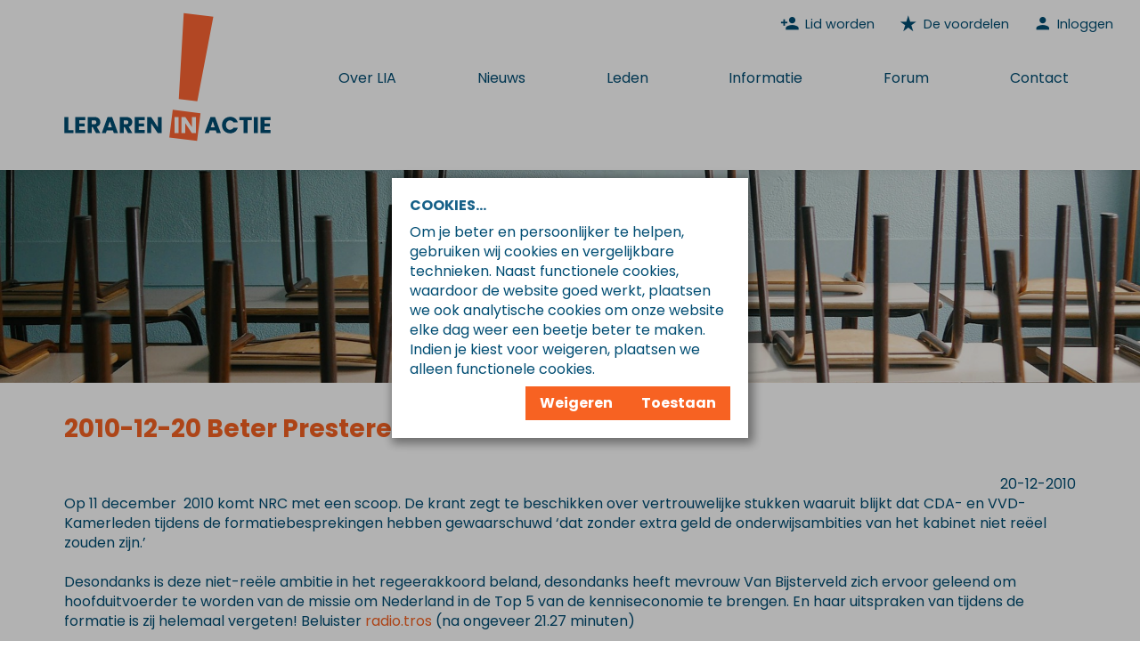

--- FILE ---
content_type: text/html;charset=UTF-8
request_url: https://www.lerareninactie.nl/nws_beter_presteren
body_size: 12035
content:
<!DOCTYPE html>
<html lang="nl">
<head>
    <meta charset="UTF-8">

    <meta name="viewport" content="width=device-width, initial-scale=1.0">
    <meta name="description" content="Leraren In Actie - Vakbond voor leraren door leraren in het primair en voortgezet onderwijs">
    <title>Leraren In Actie - Vakbond voor leraren door leraren in het primair en voortgezet onderwijs</title>
    <link rel="icon" type="image/svg+xml" href="/css/favicon.svg" />


    <link rel="preload" href="css/img/hero.jpeg" as="image">
    <link href="https://fonts.googleapis.com/icon?family=Material+Icons" rel="stylesheet">
    <link href="https://fonts.googleapis.com/css2?family=Poppins:wght@400;700&display=swap" rel="stylesheet">
    <link rel="stylesheet" href="/css/main.css?f22825b675916034838b4339c2d4a5ca">

<!--    <script src="https://kit.fontawesome.com/576fff8c28.js" crossorigin="anonymous"></script>-->
<!--    <script src="./js/fontawesome-kit.js"></script>-->

<!--	<link rel="stylesheet" href="https://cdnjs.cloudflare.com/ajax/libs/font-awesome/6.5.2/css/all.min.css" crossorigin="anonymous" referrerpolicy="no-referrer" />-->

<!--  	<script type="text/javascript" src="/js/jquery.min.js"></script>-->
	<script type="text/javascript" src="/js/lib/react-15.2.1.min.js"></script>
	<script type="text/javascript" src="/js/lib/react-dom-15.2.1.min.js"></script>
	<script type="text/javascript" src="/js/lib/react-dom-server-15.2.1.min.js"></script>
	<script type="text/javascript" src="/js/react-built.js"></script>
<!--	<script type="text/javascript" src="/js/script.js?1"></script>-->

  	
</head>

<body class="">
	<header>
		<div class="top-bar">
			<nav class="top-bar-nav">
				<a href="/inschrijven" class="top-bar-link"><span class="material-icons">person_add</span><span>Lid worden</span></a><a href="/lidworden" class="top-bar-link"><span class="material-icons">star_rate</span><span>De voordelen</span></a><a href="/inloggen" class="top-bar-link"><span class="material-icons">person</span><span>Inloggen</span></a>
			</nav>
		</div>
		<nav class="main-nav">

			<div class="nav-container">
				<div class="logo">
					<a href="/" itemprop="url">
						<img src="/css/img/logo_lia.svg" alt="Leraren in Actie">
					</a>
				</div>

				<input type="checkbox" class="menu-toggle" id="menu-toggle">
				<label for="menu-toggle">
					<div class="menu-icon"><span></span><span></span><span></span></div>
				</label>

				<div class="menu-container" id="main-menu">
					<ul class="nav-links">
                <li class="nav-small"><a href="/inschrijven">Lid worden</a></li><li class="nav-small"><a href="/lidworden">De voordelen</a></li><li class="nav-small"><a href="/inloggen">Inloggen</a></li>
				<li><a class="" href="/wie_zijn_wij">Over LIA</a><ul class='submenu'><li><a href='/wie_zijn_wij'>Over LIA</a></li><li><a href='/waarom_lid_worden'>Waarom lid worden van LIA?</a></li><li><a href='/wat_will_lia'>Wat wil LIA?</a></li><li><a href='/hoe_ wil_ LIA_ dat_ bereiken'>Hoe wil LIA dat bereiken?</a></li><li><a href='/lia_bestuur'>Bestuur</a></li><li><a href='/lia_statuten'>Statuten</a></li></ul></li>
				<li><a class="active" href="/nieuws">Nieuws</a></li>
				<li><a class="" href="/leden">Leden</a><ul class='submenu'><li><a href='/leden'>Leden</a></li><li><a href='/voordelen_ lidmaatschap'>Voordelen lidmaatschap</a></li><li><a href='/lidworden'>Lid worden van LIA</a></li><li><a href='/lid_contributie'>Contributie</a></li><li><a href='/lid_faciliteiten'>Faciliteiten</a></li><li><a href='/rechtshulp'>Rechtshulp</a></li><li><a href='/acties'>Acties</a></li><li><a href='/jaarvergadering'>Jaarvergadering</a></li><li><a href='/afmelden_ lidmaatschap'>Afmelden lidmaatschap</a></li></ul></li>
				<li><a class="" href="/informatie">Informatie</a><ul class='submenu'><li><a href='/informatie'>Informatie</a></li><li><a href='/CAO-VO'>CAO PO en CAO VO</a></li><li><a href='/Veel_gestelde_vragen'>Veel gestelde vragen</a></li></ul></li>
				<li><a class="" href="/forum">Forum</a></li>
				<li><a class="" href="/contact">Contact</a><ul class='submenu'><li><a href='/contact'>Contact</a></li><li><a href='/contact_algemeen'>Algemene vragen</a></li><li><a href='/con_ledenadministratie'>Ledenadministratie</a></li><li><a href='/con_pers'>Pers</a></li></ul></li>
		</ul>
				</div>
			</div>
		</nav>
	</header>

	<div class="content">
		
					<section class='small-hero fill' style='background-image: url("/css/img/headers/classroom-21.jpg")'></section>
					<section class="text"><h1>2010-12-20 Beter Presteren</h1><div style="text-align: right;">20-12-2010<br><div style="text-align: left;">Op 11 december&nbsp; 2010 komt NRC met een scoop. De krant zegt te beschikken over vertrouwelijke stukken waaruit blijkt dat CDA- en VVD-Kamerleden tijdens de formatiebesprekingen hebben gewaarschuwd ‘dat zonder extra geld de onderwijsambities van het kabinet niet reëel zouden zijn.’<br>&nbsp;<br>Desondanks is deze niet-reële ambitie in het regeerakkoord beland, desondanks heeft mevrouw Van Bijsterveld zich ervoor geleend om hoofduitvoerder te worden van de missie om Nederland in de Top 5 van de kenniseconomie te brengen. En haar uitspraken van tijdens de formatie is zij helemaal vergeten! Beluister <a href="http://radio.tros.nl/?page=detail&amp;p=44699&amp;type=broadcast&amp;col=left&amp;userPage=kamerbreed">radio.tros</a> (na ongeveer 21.27 minuten)<br>&nbsp;<br>Vóórdat zij als minister het regeerakkoord ging verdedigen, was zij het dus met LIA eens. Nu verdedigt zij door dik en dun dat de doelstelling ook gehaald kan worden zonder dat er geld bij hoeft en vraagt zij de Onderwijsraad om te komen tot een <a href="http://www.rijksoverheid.nl/documenten-en-publicaties/brieven/2010/12/07/actieplan-beter-presteren-advies-aanvraag.html">advies</a> voor een&nbsp; Actieplan Beter Presteren. <br><br>Op zich een goede zaak: de lat moet hoger, daar zijn we het mee eens. Het is een beetje naïef om te denken dat je de kwaliteit nu kunt verbeteren door te focussen op enkele - inderdaad heel belangrijke - vakken en dat daarmee alles dan wel goed zal komen. Worden leerlingen ’beter’ als zij wat minder&nbsp; Frans, beeldende vorming of geschiedenis krijgen en in plaats daarvan wat meer Nederlands, wiskunde en Engels? Zijn vakken belangrijker omdat zij toevallig deel uitmaken van het PISA-onderzoek, waarin de Nederlandse resultaten inderdaad weer naar beneden zijn gegaan?<br><br>Jeroen Dijsselbloem (PvdA) is in NRC ook heel duidelijk:&nbsp; ’ … wil je de kwaliteit van onderwijs structureel verbeteren, dan moet je leraren gewoon beter betalen. Dat blijkt uit alle onderzoek. Anders blijft het leraarschap derde of vierde keus voor iemand die afstudeert. Andere landen hechten waarde aan academici in het onderwijs, hier blijft het een uitzondering .....&nbsp; Maar dat oplossen kost geld. En het kabinet heeft geen extra geld voor onderwijs.’<br><br>LIA wil aan zijn commentaar een woordje toevoegen: het kabinet heeft er geen extra geld voor <span style="font-weight: bold; text-decoration: underline;">over</span>. Nederland is immers, na het kleine Luxemburg, het rijkste land van Europa. Met meer geld kun je niet per onmiddellijk de onderwijskwaliteit omhoogschroeven, dat kost tijd. De langdurige onderfinanciering in Nederland haalt echter het gehele onderwijs onderuit.<br></div></div></section>
					
	</div>

	<footer>
		<div class="footer-inner">
			<div class="footer-column">
				<h3>Contact</h3>
				<p><strong>Algemene vragen</strong><br><a href="mailto:info@lerareninactie.nl">info@lerareninactie.nl</a></p>
				<p><strong>Ledenadministratie</strong><br><a href="mailto:leden@lerareninactie.nl">leden@lerareninactie.nl</a></p>
				<p><strong>Vertegenwoordigers van de pers</strong><br><a href="mailto:pers@lerareninactie.nl">pers@lerareninactie.nl</a></p>
			</div>
			<div class="footer-column">
				<h3>Snel naar</h3>
				<ul class="quick-links">
					<li><a href="/lidworden">Lid worden vanaf € 5,- per maand!</a></li>
					<li><a href="/con_rechtshulp">Rechtshulp, speciaal voor leden</a></li>
					<li><a href="/forum">Discussieer mee op het forum</a></li>
					<li><a href="/mijnlia">Mijn gegevens</a></li>
					<li><a href="/nieuwsbrief">Mijn nieuwsbriefinstellingen</a></li>
				</ul>
			</div>

			<div class="footer-column">
				<h3>Socials</h3>
				<div class="social-icons">
					<a href="https://www.facebook.com/pages/Leraren-In-Actie/131714223569164" class="social-icon">
						<svg width="24" height="24" viewBox="1.6 1.9 20.8 20.2" fill="none" xmlns="http://www.w3.org/2000/svg">
  							<path d="M22 12c0-5.523-4.477-10-10-10S2 6.477 2 12c0 4.991 3.657 9.128 8.438 9.878v-6.987h-2.54V12h2.54V9.797c0-2.506 1.492-3.89 3.777-3.89 1.094 0 2.238.195 2.238.195v2.46h-1.26c-1.243 0-1.63.772-1.63 1.563V12h2.773l-.443 2.89h-2.33v6.988C18.343 21.128 22 16.991 22 12z" fill="currentColor"/>
						</svg>
					</a>
					<a href="https://twitter.com/Lerareninactie" class="social-icon">
						<svg width="24" height="24" viewBox="0 0 24 24" fill="none" xmlns="http://www.w3.org/2000/svg">
							<path d="M18.901 1.153h4.093l-8.94 9.46 10.52 13.934h-8.233l-6.45-8.43-7.373 8.43H.474l9.616-10.17L.15 1.153h8.453l5.814 7.614 6.484-7.614zM17.61 19.27h1.346L6.48 3.123H5.032L17.61 19.27z" fill="currentColor"/>
						</svg>
					</a>
				</div>
			</div>
		</div>
	</footer>
	<div class="footer-bottom">
		<div class="footer-bottom-links">
			<a href="#" class="footer-link">
				<span class="material-icons">copyright</span>
				<span>2025 Leraren in Actie</span>
			</a>
		</div>
	</div>


	<script>
		window.addEventListener('scroll', function () {
			const header = document.querySelector('header');
			if (header && window.scrollY > 100 && !header.classList.contains('header-small')) {
				header.classList.add('header-small');
			} else if (header && window.scrollY <= 100 && header.classList.contains('header-small')) {
				header.classList.remove('header-small');
			}
		});

		(function () {
			var pairs = document.querySelectorAll('.teacher-section .teacher-pair');
			var index = 0;

			function showPair(i) {
				pairs.forEach(function (pair, j) {
					pair.classList.toggle('teacher-active', i === j);
				});
			}

			setInterval(function () {
				index = (index + 1) % pairs.length;
				showPair(index);
			}, 5000);
		})();
	</script>



    <div id='cookie-popup' class='popup-wrapper'>
        <div class='popup'>
            <div class='popup-title'>COOKIES...</div>
            <div class='popup-content'>
                Om je beter en persoonlijker te helpen, gebruiken wij cookies en vergelijkbare technieken.
                Naast functionele cookies, waardoor de website goed werkt, plaatsen we ook analytische cookies om onze website elke dag weer een beetje beter te maken.
                Indien je kiest voor weigeren, plaatsen we alleen functionele cookies.
            </div>
            <div class='popup-buttonbar'>
                <a class="button" onClick="acceptCookies(false)">Weigeren</a>
                <a class="button" onClick="acceptCookies(true)">Toestaan</a>
            </div>
        </div>
    </div>
	<script>

		document.addEventListener('DOMContentLoaded', function () {
			if(!localStorage.getItem("cookiePermissionsShown")) {
				document.getElementById('cookie-popup').classList.add("visible");
			}
		});

		function acceptCookies(accept) {
			if(accept) {
				localStorage.setItem("allowCookies", 1);
			} else {
				localStorage.removeItem('allowCookies');
			}
			localStorage.setItem("cookiePermissionsShown", 1);
			window.location.reload()
		}

	</script>


	<script type="text/javascript">
		if(localStorage.getItem("allowCookies")) {
            (function(i,s,o,g,r,a,m){i['GoogleAnalyticsObject']=r;i[r]=i[r]||function(){
			(i[r].q=i[r].q||[]).push(arguments)},i[r].l=1*new Date();a=s.createElement(o),
			m=s.getElementsByTagName(o)[0];a.async=1;a.src=g;m.parentNode.insertBefore(a,m)
			})(window,document,'script','https://www.google-analytics.com/analytics.js','ga');

			ga('create', 'UA-11398419-1', 'auto');
			ga('send', 'pageview');
		}
    </script>
</body>
</html>


--- FILE ---
content_type: text/css
request_url: https://www.lerareninactie.nl/css/main.css?f22825b675916034838b4339c2d4a5ca
body_size: 27480
content:
/* Main CSS Variables */
:root { --color-primary: #004d73; --color-accent: #f76222; --color-text: #222; --color-muted: #666; --color-bg: #ffffff;
            --font-body: 'Poppins', 'Segoe UI', sans-serif; --news-bg-color: #f2f2ed; --default-width: 1200px; }
* { box-sizing: border-box; margin: 0; padding: 0; }
body { font-family: var(--font-body); color: var(--color-primary); line-height: 1.4;overflow-x: hidden }
h2 { font-size: 1.75rem; color: var(--color-accent);margin-bottom: 1rem;}
* {box-sizing: border-box;}
.bold {font-weight: bold;font-size: 1.25rem;}


.top-bar { background: #ffffff; padding: 0.5rem 1rem;transition: all 0.3s;}
.top-bar-nav { display: flex; justify-content: flex-end; margin: 0 auto; padding: 0; }
.top-bar-link { display: inline-flex; align-items: center; color: var(--color-primary); text-decoration: none; padding: 0.5rem 0.75rem; margin: 0 0.1rem; transition: all 0.2s ease; font-size: 0.9em; }
.top-bar-link span { white-space: nowrap; }
.top-bar-link:hover { background-color: rgba(0, 77, 115, 0.05); color: var(--color-accent); }
.top-bar-link .material-icons { font-size: 1.5em; margin-right: 0.35rem; transition: transform 0.2s ease; }
.top-bar-link:hover .material-icons { transform: translateY(-1px); }


header { position: fixed; top: 0; z-index: 3;background: #fff; box-shadow: 0 2px 8px rgba(0,0,0,0.05); transition: all 0.3s;width: 100%}
header + * {margin-top: 190px !important;}

.main-nav { background-color: white; position: relative; width: 100%; }
.nav-container {margin: 0 auto; position: relative; display: flex; justify-content: space-between;padding: 1rem 2rem 2rem 2rem; align-items: end;max-width: var(--default-width);}
.nav-links { display: flex; list-style: none; margin: 0; padding: 0; gap: 1.5rem; justify-content: space-between;width: 100%;z-index: 3}
.nav-links > li { position: relative; }
.nav-links > li.nav-small {display: none}
.nav-links > li > a { color: var(--color-primary); text-decoration: none; font-weight: 500; padding: 0.5rem 1rem; margin: 0 -0.5rem;  transition: all 0.3s ease; display: block; position: relative; overflow: hidden; }
.nav-links > li > a:hover, .nav-links a:focus { color: var(--color-accent); }
.nav-links > li > a:after { content: ''; position: absolute; bottom: 0; left: 50%; width: 0; height: 2px; background-color: var(--color-accent); transition: all 0.3s ease; transform: translateX(-50%); }
.nav-links > li > a:hover { color: var(--color-accent); background-color: rgba(0, 77, 115, 0.05); }
.nav-links > li > a:hover::after { width: calc(100% - 1rem); }
.nav-links a[aria-current="page"] { color: var(--color-accent); font-weight: 600; }
.nav-links a[aria-current="page"]::after { width: calc(100% - 1rem); background-color: var(--color-accent); }
.logo img { height: 145px; width: auto; display: block; transition:  0.3s cubic-bezier(.4,0,.2,1); }
.logo { margin-top: -55px;min-width: 300px;}
.menu-container {width: 100%}

.header-small {box-shadow: 0 3px 3px rgba(0,0,0,.05);}
.header-small .logo img { height: 64px !important; }
.header-small .nav-container { padding-top: 0.5rem !important; padding-bottom: 0.5rem !important; }
.header-small .top-bar {opacity: .0; transform: translate(0, -40px);position: absolute}
.xxxheader-small .logo { transform: translate(0, -10px); }
.header-small .logo { margin-top: 0px;}

.menu-toggle { display: none; }

.search-item { margin-left: 1rem; }
.search-button { background: none; border: none; color: var(--color-primary); cursor: pointer; padding: 0.5rem; border-radius: 50%; display: flex; align-items: center; justify-content: center; transition: all 0.2s ease; width: 36px; height: 36px; }
.search-button .material-icons { font-size: 1.5rem; }
.search-button:hover, .search-button:focus { background-color: rgba(0, 77, 115, 0.05); color: var(--color-accent); outline: none; opacity: 0.8; }


.button { background: var(--color-accent); color: #fff; padding: 0.5rem 1rem; font-weight: bold; transition: all 0.2s ease; text-decoration: none; display: inline-block; cursor: pointer;height: fit-content}
.button:hover { opacity: 0.8; }
.button.outline {background: none; color: var(--color-accent); border: 1px solid var(--color-accent);}
.search-icon { margin-left: 1rem; font-size: 1.5rem; cursor: pointer; display: inline-flex; align-items: center; justify-content: center; width: 24px; height: 24px; }
.material-icons { font-size: inherit; line-height: 1; }

.hero { background: url('img/hero.jpeg') center/cover no-repeat; color: white; padding: 4rem 2rem; position: relative; min-height: 730px;background-position: center 35%;}
.hero:before { content: ""; bottom: 0px; left: 0; height: 190px; width: 100%; position: absolute; background-color: var(--news-bg-color); }
.hero-content { display: flex; flex-wrap: wrap; gap: 2rem; max-width: calc(1000px - 4rem); margin: 0 auto; background: #fff; padding: 1.25rem;; position: inherit; margin-top: 350px; }
.hero-left { flex: 1 1 250px;display: flex;flex-direction: column;justify-content: space-between;align-items: flex-start; }
.hero-left h1 { font-size: 2rem; margin-bottom: 1rem; color: var(--color-accent); line-height: 2.5rem;}
.hero-right { flex: 1 1 300px; color: #166088; padding: 0; display: flex; flex-direction: column; gap: 1rem; }
.icon-list { list-style-type: none; padding: 0; margin: 0; }
.icon-list__item { position: relative; padding-left: 2.5rem; line-height: 1.5; margin-bottom: .75rem;font-size: .875rem;}
.icon-list__item .material-icons { position: absolute; left: 0; top: 0.2em; color: var(--color-accent); font-size: 1.25rem; width: 1.5rem; text-align: center; }
.icon-fa {--fa-primary-color: var(--color-primary);--fa-secondary-color: var(--color-accent);--fa-primary-opacity: 1;--fa-secondary-opacity: 1;position: absolute;left: 0;top: 0.2em;width: 1.5rem;}
.icon-list__item .fa-primary {fill: var(--color-primary);}
.icon-list__item .fa-secondary {fill: var(--color-accent);}
.fa-fw {text-align: center;width: 1.25em;}
.fa-lg {font-size: 1.25em;line-height: .05em;vertical-align: -.075em;}
.svg-inline--fa {height: 1em;overflow: visible;vertical-align: -.125em;}

section { padding: 2rem; margin: 0 auto; }
section:not(.fill) { max-width: 1000px; }
section.text:not(.fill) { max-width: 1200px; min-height: 600px;}


.home .news-block { background-color: var(--news-bg-color); padding: 0rem 2rem 3rem 2rem; }
.home .news-block {position: relative}
.home .news-block:after {content: ""; position: absolute; background: var(--news-bg-color);width: 100%;height: 100%;top: 0px;left: 0;opacity: .8;z-index: 1}
.home .news-block .news-content { max-width: var(--default-width); margin: 0 auto; padding: 2rem;z-index: 2;position: relative }
.home .news-block .news-items { display: flex; gap: 2rem; }
.home .news-block .news-item { flex: 1 1 100px; display: flex; flex-direction: column; }
.home .news-block .news-item time { display: block; font-size: 0.9rem; color: var(--color-muted); margin-bottom: 0.5rem; }
.home .news-block .news-item h3 { font-size: 1.2rem; margin-bottom: 0.5rem; color: var(--color-primary); }
.home .news-block .news-item p { margin-bottom: auto; }
.home .news-block .news-item a { color: var(--color-accent); text-decoration: none; display: inline-flex; align-items: center; transition: all 0.2s ease; margin-top: 10px; }
.home .news-block .news-item a:hover { opacity: 0.8; }
.home .news-block .news-item a .material-icons { transition: transform 0.2s ease; }
.home .news-block .news-item a:hover .material-icons { transform: translateX(4px); }

.newspage .news-items {display: flex; flex-direction: column; gap:40px;padding-bottom: 40px;}


.social-icons { display: flex; gap: 1rem; margin-top: -6px}
.social-icon { color: #fff; text-decoration: none; display: flex; align-items: center; justify-content: center; width: 54px; height: 54px; border-radius: 50%; background-color: transparent; transition: all 0.2s ease; }
.social-icon:hover, .social-icon:focus { background-color: var(--color-accent); transform: translateY(-2px); outline: none; }
.social-icon svg { width: 30px; height: 30px; fill: currentColor; }

.visually-hidden { position: absolute; width: 1px; height: 1px; padding: 0; margin: -1px; overflow: hidden; clip: rect(0, 0, 0, 0); white-space: nowrap; border: 0; }

.about-us { padding: 3rem 2rem; max-width: var(--default-width); margin: 0 auto;position: relative}
.about-us {position: relative;padding-right: 125px;}
.about-us:before {content: ""; position: absolute; background: url("img/ornament_exclamation.svg") no-repeat right;top: -220px;right: -250px;width: 480px;height:200%;background-size: 480px;}
.about-us p { margin-bottom: 1rem; }

.forum-preview {margin: 0 auto;position: relative;}
.forum-preview h2 {margin-bottom: 0;}
.forum-preview > div { max-width: var(--default-width); var(--default-width); margin: 0 auto;display: flex;align-items: flex-start}
.forum-preview > div > img {max-width: 200px;}
.forum-preview > div > div {padding-top: 60px;}
.forum-preview .read-more { display: inline-block; margin-top: 1rem; background: var(--color-accent); color: #fff !important; padding: 0.5rem 1.25rem; text-decoration: none; font-weight: bold; }
.forum-preview .forum-items { display: flex; flex-direction: column; max-width: fit-content; }
.forum-preview .forum-items a {text-decoration: none;color: inherit}
.forum-preview .forum-item { display: flex; flex-direction: column; gap: 0; padding: 20px 16px 20px 0; transition: all 0.3s ease; cursor: pointer; }
.forum-preview .forum-item .chevron {font-size:1.2em;vertical-align:middle;color:var(--color-primary);}
.forum-preview .forum-item:hover { background-color: rgba(0, 77, 115, 0.03); box-shadow: 0 4px 12px rgba(0, 0, 0, 0.08); color:red}
.forum-preview .forum-item + .forum-item { border-top: 1px solid #ccc; }
.forum-preview .forum-item-footer { display: flex; justify-content: space-between; align-items: center; margin-top: 0.5rem; }
.forum-preview .forum-arrow { color: var(--color-accent); font-size: 1.25rem; transition: transform 0.2s ease; }
.forum-preview .forum-item:hover .forum-arrow { transform: translateX(4px); }
.forum-preview .forum-item h3, .forum-item p { color: var(--color-primary); }
.forum-preview .forum-meta { font-size: 0.85rem; color: var(--color-muted); }
.forum-preview .forum-link { display: inline-block; background: var(--color-accent); color: #fff; padding: 0.5rem 1.25rem; text-decoration: none; font-weight: bold; }

.teacher-section {margin: 4rem auto 0 auto;padding-left: 20%;}
.teacher-pair {opacity: 0;display: block;align-items: flex-end;justify-content: center;gap: 36px;position: relative;z-index: 2;height: 0;
                transition: opacity 0.7s cubic-bezier(.4,0,.2,1), height 0.5s cubic-bezier(.4,0,.2,1);overflow: hidden;}
.teacher-pair.teacher-active {display: flex;opacity: 1;height: auto;transition: opacity 0.7s cubic-bezier(.4,0,.2,1), height 0.5s cubic-bezier(.4,0,.2,1);}
.teacher-img { width: auto; height: 260px; border: none; }
.speech-balloon { position: relative; background: #808080; color: #fff; border: 12px solid transparent; border-radius: 24px; padding: 1.2rem 2rem 1.2rem 2rem; font-size: 1.1rem; max-width: 420px; margin: 0 0 32px 0; box-shadow: 0 2px 12px rgba(0,0,0,0.08); text-align: center; align-self: flex-start; margin: 0 8px; }
.speech-balloon:after { content: ''; position: absolute; left: -48px; bottom: 20px; width: 0; height: 0; border: 12px solid transparent; border-left: 0; border-right: 48px solid #808080; rotate: -24deg; }


footer { background: var(--color-primary); color: #fff; padding: 4rem 2rem; display: flex; flex-wrap: wrap; justify-content: space-between; width: 100%; box-sizing: border-box;min-height: 400px; }
footer h3 { margin-bottom: 1.5rem; }
footer p { margin-bottom: 1.5rem; }

.footer-column { flex: 1 1 200px; margin-bottom: 2rem; }
.footer-column a { color: #fff; text-decoration: none; }
.footer-column a:not([href^="tel:"]):hover { text-decoration: underline; }
.quick-links { padding-left: 18px; }
.quick-links li { margin-bottom: 1.5rem; }
.footer-bottom { background-color: #003a56; padding: 1rem 2rem; text-align: center; }
.footer-bottom-links { display: flex; justify-content: center; gap: 2rem; flex-wrap: wrap; }
.footer-bottom-links a { color: #7a98a7; text-decoration: none; font-size: 0.9rem; }
.footer-bottom-links a .icon { color: var(--color-accent); margin-right: 0.3rem; }
.footer-link  {display: flex}
.footer-link .material-icons { font-size: 1.3em; margin-right: 0.5rem; color: var(--color-accent); transition: transform 0.2s ease; }
.footer-inner { max-width: var(--default-width); margin: 0 auto; padding-left: 2rem; padding-right: 2rem; display: flex; flex-wrap: wrap; justify-content: space-between; width: 100%; }

.submenu { display: none; position: absolute; top: 100%; left: 0; background: #fff; box-shadow: 0 8px 24px rgba(0,0,0,0.18); min-width: 320px; z-index: 100; padding: 0 0; }
.submenu li { width: 100%; border: none; padding: 0; list-style: none; }
.submenu a { display: block; padding: 0.75rem 1.5rem; color: var(--color-primary); text-decoration: none; font-size: 1rem; transition: background 0.2s; margin: 0; }
.submenu a:hover { background: var(--color-accent); color: #fff; }
.nav-links li:hover > .submenu, .xxxnav-links li:focus-within > .submenu { display: block; }

.widget ul {list-style-image: url("data:image/svg+xml;utf8,<svg xmlns='http://www.w3.org/2000/svg' width='10px' height='10px' viewBox='0 0 10 10'><rect x='1.099' y='1.099' transform='matrix(0.3421 -0.9397 0.9397 0.3421 -1.4085 7.9878)' fill='rgb(22,96,136)' width='7.802' height='7.802'/></svg>");}
.text ul {margin-left: 1em;list-style-image: url("data:image/svg+xml;utf8,<svg xmlns='http://www.w3.org/2000/svg' width='10px' height='10px' viewBox='0 0 10 10'><rect x='1.099' y='1.099' transform='matrix(0.3421 -0.9397 0.9397 0.3421 -1.4085 7.9878)' fill='rgb(22,96,136)' width='7.802' height='7.802'/></svg>");}
footer ul {list-style-image: url("data:image/svg+xml;utf8,<svg xmlns='http://www.w3.org/2000/svg' width='12px' height='12px' viewBox='0 0 10 10'><rect x='1.099' y='1.099' transform='matrix(0.3421 -0.9397 0.9397 0.3421 -1.4085 7.9878)' fill='rgb(255,255,255)' width='7.802' height='7.802'/></svg>");}

.text p, .has-text p {margin: 0;padding: 0;min-height: 1em;}
.text p + ol, .text p + ul, .has-text p + ol, .has-text p + ul {margin-top: 0;}
.text a:not(.button), .has-text a:not(.button) {color: var(--color-accent);text-decoration: none; }
.text li, .has-text li {padding-bottom: 0.5em}
.text h1, .has-text h1 {font-size: 1.75rem;color: var(--color-accent);margin-bottom: 2rem;}
.text img, .has-text img {display: block; margin: 0 auto;background: #ddd;position: relative}

.small-hero { background: url('css/img/headers/classroom-1.jpg') 0% 50%/cover no-repeat; position: relative; min-height: 240px;}

/* FORMS */
form, fieldset { margin: 0 0 26px 0; }
.form-title { margin-top: 52px; margin-bottom: 13px; line-height: 200%; }
label, .label, .formelement, .formrow { position: relative; display: flex; margin-bottom: 13px; }
.form-title { margin-top: 52px; margin-bottom: 13px; line-height: 200%; }
.formelement, .formrow, .form-title { margin-bottom: 1.5em; }
label strong, label label, .label strong, .label label, .formelement strong, .formelement label, .formrow strong, .formrow label { min-width: 250px; transition: all .3s; }
label input, label textarea, label select, .label input, .label textarea, .label select, .formelement input, .formelement textarea, .formelement select, .formrow input, .formrow textarea, .formrow select { max-width: 300px; font-size: 15px; width: 100%; min-width: 400px; }
input, textarea, select { line-height: 20px; }
input:not(.button), textarea, select { transition: all .3s; padding: 0 10px; background-color: #fff; border: 1px solid #d0d0d0; height: 32px; box-sizing: border-box; line-height: 32px; font-family: var(--font-body);}
input.button { border: none; cursor: pointer; }
input, textarea, select { line-height: 20px; color: inherit; border-radius: 0px;}
select:focus {outline: none;border-color:  var(--color-accent);}
textarea {height: 120px;padding: 10px;}
label.notvalid input, .label.notvalid input, .formelement.notvalid input, .formrow.notvalid input { border-color: var(--color-accent); }
.formelement strong { position: static; font-size: 11px; display: block; min-width: 140px; margin: 5px 0 0 0; text-align: right; padding: 0; color: var(--color-accent); font-weight: normal;}
.input-date-box { display: flex; }
.input-date-box label { min-width: auto; }
.formelement label { margin-bottom: 0; margin-right: 10px; }
.input-date-box select { margin-right: 10px; min-width: auto; }
label [type="radio"], label [type="checkbox"], .label [type="radio"], .label [type="checkbox"], .formelement [type="radio"], .formelement [type="checkbox"], .formrow [type="radio"], .formrow [type="checkbox"] { width: auto; min-width: auto; margin-right: 10px; height: inherit; }
.hidden { display: none; }
.contactpage {max-width: fit-content;}
.contactpage form {margin-top: 40px;max-width: fit-content;}
.submitbuttons {display: flex;gap: 10px;justify-content: end;}
.formrow.company, .formelement.company {display: none;}
section.formpage form, section.formpage .form {width: fit-content;}
form .input-radio li { list-style-type: none; list-style-image: none}
.validation-header {border: 1px solid var(--color-accent);padding: .5em; color: var(--color-accent)}
.forgot-password-link { float: right;margin-top: 10px;}

table.readonly-form {width: 100%;max-width: 600px;}
table.readonly-form tr {display: flex;flex-direction: row;justify-content: space-between;flex-wrap: wrap}
table.readonly-form tr td {min-width: 200px;padding-bottom: 4px;}
table.readonly-form tr {padding-bottom: 15px;}

/* FORUM */
.forum-content { max-width: 1000px;}
.forum-content .forum h4 { font-size: 1.1rem; color: var(--color-primary); margin-bottom: 1rem; }
.forum-content .thread { margin-bottom: 2.5rem; }
.forum-content .forum-category-title { font-size: 1.1rem; color: var(--color-primary); margin-bottom: 2em; display: flex; align-items: center; gap: 0.5rem; }
.forum-content .forum-category-title a {align-items: center; color: var(--color-primary); font-weight: 500; text-decoration: none;display: flex}
.forum-content .forum-category-title a:hover, .forum-category-title a:focus { color: var(--color-accent); ; }
.forum-content .forum-category-title > *:first-child:before {content: ""; background: url("/css/img/ornament_chat.svg") no-repeat;height:1.3em;min-width: 2em;display: inline-block}
.forum-content .forum-category-title > *:first-child:before {height:2.6em;min-width: 4em;}
.forum-content .forum-category-title i.icon-category { color: var(--color-accent); font-size: 1.1em; margin-right: 0.3em; }
.forum-content .forum-topic { background: var(--news-bg-color, #f7fafc); border-radius: 8px; padding: 1.5rem 1.5rem 1rem 1.5rem; margin-bottom: 1.5rem; border: 1px solid #e4e8ee; margin-top: 2em }
.forum-content .forum-topic .icon-topic { color: var(--color-primary); font-size: 1.2em; margin-right: 0.5em; }
.forum-content .forum-topic p { margin: 0.5rem 0 0 0; color: var(--color-primary); }
.forum-content .forum-topic, .forum-reaction {overflow-x: auto;}
.forum-content .forum-reactions { margin: 2rem 0 1rem 0; }
.forum-content .forum-reactions .forum-reaction, .forum-content .forum-example .forum-reaction { background: #f8fafc; border-radius: 7px; padding: 1.1rem 1.2rem 1.1rem 1.2rem; margin-bottom: 1.2rem; border: 1px solid #e4e8ee; box-shadow: 0 2px 8px rgba(0,0,0,0.03); }
.forum-content .forum-author { display: flex; align-items: center; gap: 0.6rem; margin-bottom: 0.2rem; font-size: 1rem; }
.forum-content .forum-author time { font-size: 0.95em; color: var(--color-muted, #888); margin-left: 0.5em; }
.forum-content .forum-reaction-content p { margin: 0.5em 0 0 0; color: var(--color-primary); font-size: 1.05em; }
.forum-content .add-reaction, .forum-content .add-thread { background: #f7fafc; border: 1px solid #e4e8ee; border-radius: 8px; padding: 1.5rem 1.5rem 1rem 1.5rem; margin-top: 2rem; }
.forum-content .add-reaction h4 { margin-top: 0; margin-bottom: 1rem; color: var(--color-accent); font-size: 1.1rem; }
.forum-content .formelement  *:not(label) {max-width: 100%}
.forum-content .buttons.right {display: flex;justify-content: flex-end;gap: 10px;}
.forum-content .read-more { display: inline-block; margin-top: 1rem; background: var(--color-accent); color: #fff !important; padding: 0.5rem 1.25rem; text-decoration: none; font-weight: bold; }
.forum-content .forum-item { display: flex; flex-direction: column; gap: 0; padding: 20px 16px 20px 0; transition: all 0.3s ease; cursor: pointer; }
.forum-content .forum-item:hover { background-color: rgba(0, 77, 115, 0.03); box-shadow: 0 4px 12px rgba(0, 0, 0, 0.08); color:red}
.forum-content .forum-item { border-top: 1px solid #ccc; }
.forum-content .forum-item-footer { display: flex; justify-content: space-between; align-items: center; margin-top: 0.5rem; }
.forum-content .forum-arrow { color: var(--color-accent); font-size: 1.25rem; transition: transform 0.2s ease; }
.forum-content .forum-item:hover .forum-arrow { transform: translateX(4px); }
.forum-content .forum-item h3, .forum-item p { color: var(--color-primary); }
.forum-content .forum-meta { font-size: 0.85rem; color: var(--color-muted); }
.forum-content .forum-link { display: inline-block; background: var(--color-accent); color: #fff; padding: 0.5rem 1.25rem; text-decoration: none; font-weight: bold; }
.forum-content .forum-item-link {display: flex;justify-content: space-between;align-items: center}
.forum-content .forum-item-link time {padding-right: 1em;}
.forum-content .forum-item-link .forum-item-amount {color: var(--color-muted);min-width: 5em;text-align: right;}
.forum-content .forum-category-header {display: flex; justify-content: space-between;  width: 100%;  padding: 80px 0 40px 0; flex-wrap: wrap;}
.forum-content .forum-category-title {margin: 0}
.forum-content .formelement { margin-bottom: 1.1rem; }
.forum-content .formelement label { font-weight: 500; color: var(--color-primary); display: block; margin-bottom: 0.25rem; }
.forum-content .formelement textarea, .forum-content .formelement input[type="text"] { width: 100%; border: 1px solid #c7d0db; border-radius: 5px; padding: 0.6rem 0.8rem; font-size: 1em; background: #fff; color: var(--color-primary); transition: border 0.2s; }
.forum-content .formelement textarea:focus, .formelement input[type="text"]:focus { border-color: var(--color-accent); outline: none; }
.forum-content .pagination { display: flex; justify-content: flex-end; gap: 1.2rem; margin: 1.5rem 0 2rem 0; font-size: 1rem; color: var(--color-primary); }
.forum-content .pagination a {color: var(--color-primary);}
.forum-content .pagination a:hover, .forum-content .pagination a.current {color: var(--color-accent);}
.forum-content .button {font-weight: normal}
.forum-content .forum-list {min-height: 400px;}
.forum-content .admin-links {display: flex;gap:1em;padding: 0.5em 0;}
.forum-content .admin-links .link {cursor: pointer;}



/* POPUP */
.popup-wrapper * {box-sizing:border-box;-moz-box-sizing: border-box;}
.popup-wrapper {position:fixed;width:100%;height:100%;background: rgba(0,0,0,0.3);left:0;top:0;z-index: 20}
.popup-wrapper ul { list-style-type: none;}
.popup-wrapper ul, .forum .popup-wrapper li {margin:0;padding:0}
.popup {margin: 0 auto;margin-top:200px;background:#fff;padding:20px;width: 400px;;display: block;box-shadow: 3px 3px 10px 3px rgba(0, 0, 0, 0.4);}
.popup-title {color:#166088;font-weight: bold}
.popup-content {margin: 8px 0;max-height:500px;overflow:auto;}
.popup-content input[type='text'] {width:100%;}
.popup-buttonbar {text-align: right;}
.popup-buttonbar {display: flex;justify-content: flex-end;gap: 10px;}
.popup-content a, .popup-content a * {cursor: pointer;}
.popup-content input {height: auto}


.popup input {width: 100%;/*padding: 8px 2px;margin: 8px 0;display: block;*/border:1px solid #b0b0b0;}
.popup input[type='checkbox'], .popup input[type='radio'] {width:auto;display: inline-block;margin: 0 4px;}
.popup textarea {width: 100%;height:200px;outline:none;border:1px solid #b0b0b0;resize: none;}

.buttons.right {display: flex;justify-content: flex-end;gap: 10px;}

/* COOKIE POPUP */
#cookie-popup {display:none;}
#cookie-popup.visible {display:block;}


@media (max-width: 768px) {
    nav { align-items: flex-start; justify-content: flex-start; }
    .nav-links { flex-direction: column; width: 100%; margin-top: 1rem; }
    .hero-content { flex-direction: column; margin-top: 50px; }
    .news-items { flex-direction: column; }
    .hero { height: auto; padding-bottom: 100px; }
}

@media (max-width: 992px) {
    body:has(.menu-toggle:checked) { overflow: hidden; }

    .menu-toggle:checked ~ .menu-container { right: 0; }
    .menu-container { position: fixed; top: 0; right: -100%; width: 80%; max-width: 400px; height: 100vh;z-index: 1000; padding: 5rem 2rem 2rem; overflow-y: auto; transition: right 0.3s ease-in-out;
                    background: #fff; box-shadow: -5px 0 15px rgba(0, 0, 0, 0.1); align-items: flex-start; }
    .menu-container.active { right: 0; }
    .nav-container { padding: 16px; align-items: flex-start;}
    .nav-links { flex-direction: column; align-items: flex-start; padding: 0; width: 100%; gap: 0; }
    .nav-links a:after {display: none}
    .nav-links li, .nav-links li.nav-small { width: 100%; border-bottom: 1px solid #eee;padding: 10px;display: block}
    header + * {margin-top: 90px !important;}

    .search-item { margin: 0 }
    .search-button {padding: 0;}

    .forum-preview img {display: none}
    .about-us::before {display: none}
    .about-us { padding: 3rem 2rem; }
    .logo {margin-top: 0;min-width: 0;}

    .logo img {max-height: 60px;}
    .top-bar {display: none;}

    .news-block { padding: 1rem 2rem; }

    .news-item {flex-basis:  0px;}

    .menu-icon { width: 32px; height: 24px; position: relative; cursor: pointer; z-index: 1001; }
    .menu-icon span { display: block; height: 4px; width: 100%; background: #333; background-color: var(--color-primary); border-radius: 2px; position: absolute; transition: all 0.4s ease; }
    .menu-icon span:nth-child(1) { top: 0; }
    .menu-icon span:nth-child(2) { top: calc(50% - 2px); }
    .menu-icon span:nth-child(3) { bottom: 0; }
    .menu-toggle:checked + label .menu-icon span:nth-child(1) { transform: rotate(45deg); top: calc(50% - 2px); }
    .menu-toggle:checked + label .menu-icon span:nth-child(2) { opacity: 0; }
    .menu-toggle:checked + label .menu-icon span:nth-child(3) { transform: rotate(-45deg); bottom: calc(50% - 2px); }

    .header-small {box-shadow: 0 3px 3px rgba(0,0,0,.05);}
    .header-small .logo img { height: 145px !important; }
    .header-small .nav-container { padding: 16px !important; }
    .header-small .logo { transform: none; }

    .teacher-section {padding-left: 0;}
    .teacher-pair { flex-direction: column-reverse;align-items: center;display: flex}
    .speech-balloon:after { left: calc(50% + 8px); bottom: -40px; rotate: -70deg; }
    .speech-balloon {min-height: 180px;display: flex; align-items: center;align-self: inherit;}

    label, .label, .formelement, .formrow { flex-flow: column; }
    label input, label textarea, label select, .label input, .label textarea, .label select, .formelement input, .formelement textarea, .formelement select, .formrow input, .formrow textarea, .formrow select { font-size: 15px; width: 100%; min-width: 100%; }
    .contactpage form {max-width: inherit;}
}



--- FILE ---
content_type: application/x-javascript
request_url: https://www.lerareninactie.nl/js/lib/react-15.2.1.min.js
body_size: 147461
content:
/**
 * React v15.2.1
 *
 * Copyright 2013-present, Facebook, Inc.
 * All rights reserved.
 *
 * This source code is licensed under the BSD-style license found in the
 * LICENSE file in the root directory of this source tree. An additional grant
 * of patent rights can be found in the PATENTS file in the same directory.
 *
 */
!function(e){if("object"==typeof exports&&"undefined"!=typeof module)module.exports=e();else if("function"==typeof define&&define.amd)define([],e);else{var t;t="undefined"!=typeof window?window:"undefined"!=typeof global?global:"undefined"!=typeof self?self:this,t.React=e()}}(function(){return function e(t,n,r){function o(i,u){if(!n[i]){if(!t[i]){var s="function"==typeof require&&require;if(!u&&s)return s(i,!0);if(a)return a(i,!0);var l=new Error("Cannot find module '"+i+"'");throw l.code="MODULE_NOT_FOUND",l}var c=n[i]={exports:{}};t[i][0].call(c.exports,function(e){var n=t[i][1][e];return o(n?n:e)},c,c.exports,e,t,n,r)}return n[i].exports}for(var a="function"==typeof require&&require,i=0;i<r.length;i++)o(r[i]);return o}({1:[function(e,t,n){"use strict";var r=e(40),o=e(147),a={focusDOMComponent:function(){o(r.getNodeFromInstance(this))}};t.exports=a},{147:147,40:40}],2:[function(e,t,n){"use strict";function r(){var e=window.opera;return"object"==typeof e&&"function"==typeof e.version&&parseInt(e.version(),10)<=12}function o(e){return(e.ctrlKey||e.altKey||e.metaKey)&&!(e.ctrlKey&&e.altKey)}function a(e){switch(e){case k.topCompositionStart:return M.compositionStart;case k.topCompositionEnd:return M.compositionEnd;case k.topCompositionUpdate:return M.compositionUpdate}}function i(e,t){return e===k.topKeyDown&&t.keyCode===_}function u(e,t){switch(e){case k.topKeyUp:return C.indexOf(t.keyCode)!==-1;case k.topKeyDown:return t.keyCode!==_;case k.topKeyPress:case k.topMouseDown:case k.topBlur:return!0;default:return!1}}function s(e){var t=e.detail;return"object"==typeof t&&"data"in t?t.data:null}function l(e,t,n,r){var o,l;if(E?o=a(e):R?u(e,n)&&(o=M.compositionEnd):i(e,n)&&(o=M.compositionStart),!o)return null;N&&(R||o!==M.compositionStart?o===M.compositionEnd&&R&&(l=R.getData()):R=v.getPooled(r));var c=g.getPooled(o,t,n,r);if(l)c.data=l;else{var p=s(n);null!==p&&(c.data=p)}return h.accumulateTwoPhaseDispatches(c),c}function c(e,t){switch(e){case k.topCompositionEnd:return s(t);case k.topKeyPress:var n=t.which;return n!==w?null:(S=!0,P);case k.topTextInput:var r=t.data;return r===P&&S?null:r;default:return null}}function p(e,t){if(R){if(e===k.topCompositionEnd||u(e,t)){var n=R.getData();return v.release(R),R=null,n}return null}switch(e){case k.topPaste:return null;case k.topKeyPress:return t.which&&!o(t)?String.fromCharCode(t.which):null;case k.topCompositionEnd:return N?null:t.data;default:return null}}function d(e,t,n,r){var o;if(o=T?c(e,n):p(e,n),!o)return null;var a=y.getPooled(M.beforeInput,t,n,r);return a.data=o,h.accumulateTwoPhaseDispatches(a),a}var f=e(16),h=e(20),m=e(139),v=e(21),g=e(94),y=e(98),b=e(157),C=[9,13,27,32],_=229,E=m.canUseDOM&&"CompositionEvent"in window,x=null;m.canUseDOM&&"documentMode"in document&&(x=document.documentMode);var T=m.canUseDOM&&"TextEvent"in window&&!x&&!r(),N=m.canUseDOM&&(!E||x&&x>8&&x<=11),w=32,P=String.fromCharCode(w),k=f.topLevelTypes,M={beforeInput:{phasedRegistrationNames:{bubbled:b({onBeforeInput:null}),captured:b({onBeforeInputCapture:null})},dependencies:[k.topCompositionEnd,k.topKeyPress,k.topTextInput,k.topPaste]},compositionEnd:{phasedRegistrationNames:{bubbled:b({onCompositionEnd:null}),captured:b({onCompositionEndCapture:null})},dependencies:[k.topBlur,k.topCompositionEnd,k.topKeyDown,k.topKeyPress,k.topKeyUp,k.topMouseDown]},compositionStart:{phasedRegistrationNames:{bubbled:b({onCompositionStart:null}),captured:b({onCompositionStartCapture:null})},dependencies:[k.topBlur,k.topCompositionStart,k.topKeyDown,k.topKeyPress,k.topKeyUp,k.topMouseDown]},compositionUpdate:{phasedRegistrationNames:{bubbled:b({onCompositionUpdate:null}),captured:b({onCompositionUpdateCapture:null})},dependencies:[k.topBlur,k.topCompositionUpdate,k.topKeyDown,k.topKeyPress,k.topKeyUp,k.topMouseDown]}},S=!1,R=null,I={eventTypes:M,extractEvents:function(e,t,n,r){return[l(e,t,n,r),d(e,t,n,r)]}};t.exports=I},{139:139,157:157,16:16,20:20,21:21,94:94,98:98}],3:[function(e,t,n){"use strict";function r(e,t){return e+t.charAt(0).toUpperCase()+t.substring(1)}var o={animationIterationCount:!0,borderImageOutset:!0,borderImageSlice:!0,borderImageWidth:!0,boxFlex:!0,boxFlexGroup:!0,boxOrdinalGroup:!0,columnCount:!0,flex:!0,flexGrow:!0,flexPositive:!0,flexShrink:!0,flexNegative:!0,flexOrder:!0,gridRow:!0,gridColumn:!0,fontWeight:!0,lineClamp:!0,lineHeight:!0,opacity:!0,order:!0,orphans:!0,tabSize:!0,widows:!0,zIndex:!0,zoom:!0,fillOpacity:!0,floodOpacity:!0,stopOpacity:!0,strokeDasharray:!0,strokeDashoffset:!0,strokeMiterlimit:!0,strokeOpacity:!0,strokeWidth:!0},a=["Webkit","ms","Moz","O"];Object.keys(o).forEach(function(e){a.forEach(function(t){o[r(t,e)]=o[e]})});var i={background:{backgroundAttachment:!0,backgroundColor:!0,backgroundImage:!0,backgroundPositionX:!0,backgroundPositionY:!0,backgroundRepeat:!0},backgroundPosition:{backgroundPositionX:!0,backgroundPositionY:!0},border:{borderWidth:!0,borderStyle:!0,borderColor:!0},borderBottom:{borderBottomWidth:!0,borderBottomStyle:!0,borderBottomColor:!0},borderLeft:{borderLeftWidth:!0,borderLeftStyle:!0,borderLeftColor:!0},borderRight:{borderRightWidth:!0,borderRightStyle:!0,borderRightColor:!0},borderTop:{borderTopWidth:!0,borderTopStyle:!0,borderTopColor:!0},font:{fontStyle:!0,fontVariant:!0,fontWeight:!0,fontSize:!0,lineHeight:!0,fontFamily:!0},outline:{outlineWidth:!0,outlineStyle:!0,outlineColor:!0}},u={isUnitlessNumber:o,shorthandPropertyExpansions:i};t.exports=u},{}],4:[function(e,t,n){"use strict";var r=e(3),o=e(139),a=(e(67),e(141),e(112)),i=e(152),u=e(159),s=(e(161),u(function(e){return i(e)})),l=!1,c="cssFloat";if(o.canUseDOM){var p=document.createElement("div").style;try{p.font=""}catch(e){l=!0}void 0===document.documentElement.style.cssFloat&&(c="styleFloat")}var d={createMarkupForStyles:function(e,t){var n="";for(var r in e)if(e.hasOwnProperty(r)){var o=e[r];null!=o&&(n+=s(r)+":",n+=a(r,o,t)+";")}return n||null},setValueForStyles:function(e,t,n){var o=e.style;for(var i in t)if(t.hasOwnProperty(i)){var u=a(i,t[i],n);if("float"!==i&&"cssFloat"!==i||(i=c),u)o[i]=u;else{var s=l&&r.shorthandPropertyExpansions[i];if(s)for(var p in s)o[p]="";else o[i]=""}}}};t.exports=d},{112:112,139:139,141:141,152:152,159:159,161:161,3:3,67:67}],5:[function(e,t,n){"use strict";function r(){this._callbacks=null,this._contexts=null}var o=e(131),a=e(162),i=e(25);e(153);a(r.prototype,{enqueue:function(e,t){this._callbacks=this._callbacks||[],this._contexts=this._contexts||[],this._callbacks.push(e),this._contexts.push(t)},notifyAll:function(){var e=this._callbacks,t=this._contexts;if(e){e.length!==t.length?o("24"):void 0,this._callbacks=null,this._contexts=null;for(var n=0;n<e.length;n++)e[n].call(t[n]);e.length=0,t.length=0}},checkpoint:function(){return this._callbacks?this._callbacks.length:0},rollback:function(e){this._callbacks&&(this._callbacks.length=e,this._contexts.length=e)},reset:function(){this._callbacks=null,this._contexts=null},destructor:function(){this.reset()}}),i.addPoolingTo(r),t.exports=r},{131:131,153:153,162:162,25:25}],6:[function(e,t,n){"use strict";function r(e){var t=e.nodeName&&e.nodeName.toLowerCase();return"select"===t||"input"===t&&"file"===e.type}function o(e){var t=T.getPooled(S.change,I,e,N(e));C.accumulateTwoPhaseDispatches(t),x.batchedUpdates(a,t)}function a(e){b.enqueueEvents(e),b.processEventQueue(!1)}function i(e,t){R=e,I=t,R.attachEvent("onchange",o)}function u(){R&&(R.detachEvent("onchange",o),R=null,I=null)}function s(e,t){if(e===M.topChange)return t}function l(e,t,n){e===M.topFocus?(u(),i(t,n)):e===M.topBlur&&u()}function c(e,t){R=e,I=t,O=e.value,D=Object.getOwnPropertyDescriptor(e.constructor.prototype,"value"),Object.defineProperty(R,"value",U),R.attachEvent?R.attachEvent("onpropertychange",d):R.addEventListener("propertychange",d,!1)}function p(){R&&(delete R.value,R.detachEvent?R.detachEvent("onpropertychange",d):R.removeEventListener("propertychange",d,!1),R=null,I=null,O=null,D=null)}function d(e){if("value"===e.propertyName){var t=e.srcElement.value;t!==O&&(O=t,o(e))}}function f(e,t){if(e===M.topInput)return t}function h(e,t,n){e===M.topFocus?(p(),c(t,n)):e===M.topBlur&&p()}function m(e,t){if((e===M.topSelectionChange||e===M.topKeyUp||e===M.topKeyDown)&&R&&R.value!==O)return O=R.value,I}function v(e){return e.nodeName&&"input"===e.nodeName.toLowerCase()&&("checkbox"===e.type||"radio"===e.type)}function g(e,t){if(e===M.topClick)return t}var y=e(16),b=e(17),C=e(20),_=e(139),E=e(40),x=e(87),T=e(96),N=e(120),w=e(127),P=e(128),k=e(157),M=y.topLevelTypes,S={change:{phasedRegistrationNames:{bubbled:k({onChange:null}),captured:k({onChangeCapture:null})},dependencies:[M.topBlur,M.topChange,M.topClick,M.topFocus,M.topInput,M.topKeyDown,M.topKeyUp,M.topSelectionChange]}},R=null,I=null,O=null,D=null,A=!1;_.canUseDOM&&(A=w("change")&&(!("documentMode"in document)||document.documentMode>8));var L=!1;_.canUseDOM&&(L=w("input")&&(!("documentMode"in document)||document.documentMode>11));var U={get:function(){return D.get.call(this)},set:function(e){O=""+e,D.set.call(this,e)}},F={eventTypes:S,extractEvents:function(e,t,n,o){var a,i,u=t?E.getNodeFromInstance(t):window;if(r(u)?A?a=s:i=l:P(u)?L?a=f:(a=m,i=h):v(u)&&(a=g),a){var c=a(e,t);if(c){var p=T.getPooled(S.change,c,n,o);return p.type="change",C.accumulateTwoPhaseDispatches(p),p}}i&&i(e,u,t)}};t.exports=F},{120:120,127:127,128:128,139:139,157:157,16:16,17:17,20:20,40:40,87:87,96:96}],7:[function(e,t,n){"use strict";function r(e,t){return Array.isArray(t)&&(t=t[1]),t?t.nextSibling:e.firstChild}function o(e,t,n){c.insertTreeBefore(e,t,n)}function a(e,t,n){Array.isArray(t)?u(e,t[0],t[1],n):v(e,t,n)}function i(e,t){if(Array.isArray(t)){var n=t[1];t=t[0],s(e,t,n),e.removeChild(n)}e.removeChild(t)}function u(e,t,n,r){for(var o=t;;){var a=o.nextSibling;if(v(e,o,r),o===n)break;o=a}}function s(e,t,n){for(;;){var r=t.nextSibling;if(r===n)break;e.removeChild(r)}}function l(e,t,n){var r=e.parentNode,o=e.nextSibling;o===t?n&&v(r,document.createTextNode(n),o):n?(m(o,n),s(r,o,t)):s(r,e,t)}var c=e(8),p=e(12),d=e(71),f=(e(40),e(67),e(111)),h=e(133),m=e(134),v=f(function(e,t,n){e.insertBefore(t,n)}),g=p.dangerouslyReplaceNodeWithMarkup,y={dangerouslyReplaceNodeWithMarkup:g,replaceDelimitedText:l,processUpdates:function(e,t){for(var n=0;n<t.length;n++){var u=t[n];switch(u.type){case d.INSERT_MARKUP:o(e,u.content,r(e,u.afterNode));break;case d.MOVE_EXISTING:a(e,u.fromNode,r(e,u.afterNode));break;case d.SET_MARKUP:h(e,u.content);break;case d.TEXT_CONTENT:m(e,u.content);break;case d.REMOVE_NODE:i(e,u.fromNode)}}}};t.exports=y},{111:111,12:12,133:133,134:134,40:40,67:67,71:71,8:8}],8:[function(e,t,n){"use strict";function r(e){if(v){var t=e.node,n=e.children;if(n.length)for(var r=0;r<n.length;r++)g(t,n[r],null);else null!=e.html?p(t,e.html):null!=e.text&&f(t,e.text)}}function o(e,t){e.parentNode.replaceChild(t.node,e),r(t)}function a(e,t){v?e.children.push(t):e.node.appendChild(t.node)}function i(e,t){v?e.html=t:p(e.node,t)}function u(e,t){v?e.text=t:f(e.node,t)}function s(){return this.node.nodeName}function l(e){return{node:e,children:[],html:null,text:null,toString:s}}var c=e(9),p=e(133),d=e(111),f=e(134),h=1,m=11,v="undefined"!=typeof document&&"number"==typeof document.documentMode||"undefined"!=typeof navigator&&"string"==typeof navigator.userAgent&&/\bEdge\/\d/.test(navigator.userAgent),g=d(function(e,t,n){t.node.nodeType===m||t.node.nodeType===h&&"object"===t.node.nodeName.toLowerCase()&&(null==t.node.namespaceURI||t.node.namespaceURI===c.html)?(r(t),e.insertBefore(t.node,n)):(e.insertBefore(t.node,n),r(t))});l.insertTreeBefore=g,l.replaceChildWithTree=o,l.queueChild=a,l.queueHTML=i,l.queueText=u,t.exports=l},{111:111,133:133,134:134,9:9}],9:[function(e,t,n){"use strict";var r={html:"http://www.w3.org/1999/xhtml",mathml:"http://www.w3.org/1998/Math/MathML",svg:"http://www.w3.org/2000/svg"};t.exports=r},{}],10:[function(e,t,n){"use strict";function r(e,t){return(e&t)===t}var o=e(131),a=(e(153),{MUST_USE_PROPERTY:1,HAS_BOOLEAN_VALUE:4,HAS_NUMERIC_VALUE:8,HAS_POSITIVE_NUMERIC_VALUE:24,HAS_OVERLOADED_BOOLEAN_VALUE:32,injectDOMPropertyConfig:function(e){var t=a,n=e.Properties||{},i=e.DOMAttributeNamespaces||{},s=e.DOMAttributeNames||{},l=e.DOMPropertyNames||{},c=e.DOMMutationMethods||{};e.isCustomAttribute&&u._isCustomAttributeFunctions.push(e.isCustomAttribute);for(var p in n){u.properties.hasOwnProperty(p)?o("48",p):void 0;var d=p.toLowerCase(),f=n[p],h={attributeName:d,attributeNamespace:null,propertyName:p,mutationMethod:null,mustUseProperty:r(f,t.MUST_USE_PROPERTY),hasBooleanValue:r(f,t.HAS_BOOLEAN_VALUE),hasNumericValue:r(f,t.HAS_NUMERIC_VALUE),hasPositiveNumericValue:r(f,t.HAS_POSITIVE_NUMERIC_VALUE),hasOverloadedBooleanValue:r(f,t.HAS_OVERLOADED_BOOLEAN_VALUE)};if(h.hasBooleanValue+h.hasNumericValue+h.hasOverloadedBooleanValue<=1?void 0:o("50",p),s.hasOwnProperty(p)){var m=s[p];h.attributeName=m}i.hasOwnProperty(p)&&(h.attributeNamespace=i[p]),l.hasOwnProperty(p)&&(h.propertyName=l[p]),c.hasOwnProperty(p)&&(h.mutationMethod=c[p]),u.properties[p]=h}}}),i=":A-Z_a-z\\u00C0-\\u00D6\\u00D8-\\u00F6\\u00F8-\\u02FF\\u0370-\\u037D\\u037F-\\u1FFF\\u200C-\\u200D\\u2070-\\u218F\\u2C00-\\u2FEF\\u3001-\\uD7FF\\uF900-\\uFDCF\\uFDF0-\\uFFFD",u={ID_ATTRIBUTE_NAME:"data-reactid",ROOT_ATTRIBUTE_NAME:"data-reactroot",ATTRIBUTE_NAME_START_CHAR:i,ATTRIBUTE_NAME_CHAR:i+"\\-.0-9\\u00B7\\u0300-\\u036F\\u203F-\\u2040",properties:{},getPossibleStandardName:null,_isCustomAttributeFunctions:[],isCustomAttribute:function(e){for(var t=0;t<u._isCustomAttributeFunctions.length;t++){var n=u._isCustomAttributeFunctions[t];if(n(e))return!0}return!1},injection:a};t.exports=u},{131:131,153:153}],11:[function(e,t,n){"use strict";function r(e){return!!l.hasOwnProperty(e)||!s.hasOwnProperty(e)&&(u.test(e)?(l[e]=!0,!0):(s[e]=!0,!1))}function o(e,t){return null==t||e.hasBooleanValue&&!t||e.hasNumericValue&&isNaN(t)||e.hasPositiveNumericValue&&t<1||e.hasOverloadedBooleanValue&&t===!1}var a=e(10),i=(e(40),e(47),e(67),e(130)),u=(e(161),new RegExp("^["+a.ATTRIBUTE_NAME_START_CHAR+"]["+a.ATTRIBUTE_NAME_CHAR+"]*$")),s={},l={},c={createMarkupForID:function(e){return a.ID_ATTRIBUTE_NAME+"="+i(e)},setAttributeForID:function(e,t){e.setAttribute(a.ID_ATTRIBUTE_NAME,t)},createMarkupForRoot:function(){return a.ROOT_ATTRIBUTE_NAME+'=""'},setAttributeForRoot:function(e){e.setAttribute(a.ROOT_ATTRIBUTE_NAME,"")},createMarkupForProperty:function(e,t){var n=a.properties.hasOwnProperty(e)?a.properties[e]:null;if(n){if(o(n,t))return"";var r=n.attributeName;return n.hasBooleanValue||n.hasOverloadedBooleanValue&&t===!0?r+'=""':r+"="+i(t)}return a.isCustomAttribute(e)?null==t?"":e+"="+i(t):null},createMarkupForCustomAttribute:function(e,t){return r(e)&&null!=t?e+"="+i(t):""},setValueForProperty:function(e,t,n){var r=a.properties.hasOwnProperty(t)?a.properties[t]:null;if(r){var i=r.mutationMethod;if(i)i(e,n);else{if(o(r,n))return void this.deleteValueForProperty(e,t);if(r.mustUseProperty)e[r.propertyName]=n;else{var u=r.attributeName,s=r.attributeNamespace;s?e.setAttributeNS(s,u,""+n):r.hasBooleanValue||r.hasOverloadedBooleanValue&&n===!0?e.setAttribute(u,""):e.setAttribute(u,""+n)}}}else if(a.isCustomAttribute(t))return void c.setValueForAttribute(e,t,n)},setValueForAttribute:function(e,t,n){r(t)&&(null==n?e.removeAttribute(t):e.setAttribute(t,""+n))},deleteValueForAttribute:function(e,t){e.removeAttribute(t)},deleteValueForProperty:function(e,t){var n=a.properties.hasOwnProperty(t)?a.properties[t]:null;if(n){var r=n.mutationMethod;if(r)r(e,void 0);else if(n.mustUseProperty){var o=n.propertyName;n.hasBooleanValue?e[o]=!1:e[o]=""}else e.removeAttribute(n.attributeName)}else a.isCustomAttribute(t)&&e.removeAttribute(t)}};t.exports=c},{10:10,130:130,161:161,40:40,47:47,67:67}],12:[function(e,t,n){"use strict";var r=e(131),o=e(8),a=e(139),i=e(144),u=e(145),s=(e(153),{dangerouslyReplaceNodeWithMarkup:function(e,t){if(a.canUseDOM?void 0:r("56"),t?void 0:r("57"),"HTML"===e.nodeName?r("58"):void 0,"string"==typeof t){var n=i(t,u)[0];e.parentNode.replaceChild(n,e)}else o.replaceChildWithTree(e,t)}});t.exports=s},{131:131,139:139,144:144,145:145,153:153,8:8}],13:[function(e,t,n){"use strict";var r=e(157),o=[r({ResponderEventPlugin:null}),r({SimpleEventPlugin:null}),r({TapEventPlugin:null}),r({EnterLeaveEventPlugin:null}),r({ChangeEventPlugin:null}),r({SelectEventPlugin:null}),r({BeforeInputEventPlugin:null})];t.exports=o},{157:157}],14:[function(e,t,n){"use strict";var r={onClick:!0,onDoubleClick:!0,onMouseDown:!0,onMouseMove:!0,onMouseUp:!0,onClickCapture:!0,onDoubleClickCapture:!0,onMouseDownCapture:!0,onMouseMoveCapture:!0,onMouseUpCapture:!0},o={getHostProps:function(e,t){if(!t.disabled)return t;var n={};for(var o in t)!r[o]&&t.hasOwnProperty(o)&&(n[o]=t[o]);return n}};t.exports=o},{}],15:[function(e,t,n){"use strict";var r=e(16),o=e(20),a=e(40),i=e(100),u=e(157),s=r.topLevelTypes,l={mouseEnter:{registrationName:u({onMouseEnter:null}),dependencies:[s.topMouseOut,s.topMouseOver]},mouseLeave:{registrationName:u({onMouseLeave:null}),dependencies:[s.topMouseOut,s.topMouseOver]}},c={eventTypes:l,extractEvents:function(e,t,n,r){if(e===s.topMouseOver&&(n.relatedTarget||n.fromElement))return null;if(e!==s.topMouseOut&&e!==s.topMouseOver)return null;var u;if(r.window===r)u=r;else{var c=r.ownerDocument;u=c?c.defaultView||c.parentWindow:window}var p,d;if(e===s.topMouseOut){p=t;var f=n.relatedTarget||n.toElement;d=f?a.getClosestInstanceFromNode(f):null}else p=null,d=t;if(p===d)return null;var h=null==p?u:a.getNodeFromInstance(p),m=null==d?u:a.getNodeFromInstance(d),v=i.getPooled(l.mouseLeave,p,n,r);v.type="mouseleave",v.target=h,v.relatedTarget=m;var g=i.getPooled(l.mouseEnter,d,n,r);return g.type="mouseenter",g.target=m,g.relatedTarget=h,o.accumulateEnterLeaveDispatches(v,g,p,d),[v,g]}};t.exports=c},{100:100,157:157,16:16,20:20,40:40}],16:[function(e,t,n){"use strict";var r=e(156),o=r({bubbled:null,captured:null}),a=r({topAbort:null,topAnimationEnd:null,topAnimationIteration:null,topAnimationStart:null,topBlur:null,topCanPlay:null,topCanPlayThrough:null,topChange:null,topClick:null,topCompositionEnd:null,topCompositionStart:null,topCompositionUpdate:null,topContextMenu:null,topCopy:null,topCut:null,topDoubleClick:null,topDrag:null,topDragEnd:null,topDragEnter:null,topDragExit:null,topDragLeave:null,topDragOver:null,topDragStart:null,topDrop:null,topDurationChange:null,topEmptied:null,topEncrypted:null,topEnded:null,topError:null,topFocus:null,topInput:null,topInvalid:null,topKeyDown:null,topKeyPress:null,topKeyUp:null,topLoad:null,topLoadedData:null,topLoadedMetadata:null,topLoadStart:null,topMouseDown:null,topMouseMove:null,topMouseOut:null,topMouseOver:null,topMouseUp:null,topPaste:null,topPause:null,topPlay:null,topPlaying:null,topProgress:null,topRateChange:null,topReset:null,topScroll:null,topSeeked:null,topSeeking:null,topSelectionChange:null,topStalled:null,topSubmit:null,topSuspend:null,topTextInput:null,topTimeUpdate:null,topTouchCancel:null,topTouchEnd:null,topTouchMove:null,topTouchStart:null,topTransitionEnd:null,topVolumeChange:null,topWaiting:null,topWheel:null}),i={topLevelTypes:a,PropagationPhases:o};t.exports=i},{156:156}],17:[function(e,t,n){"use strict";var r=e(131),o=e(18),a=e(19),i=e(59),u=e(107),s=e(116),l=(e(153),{}),c=null,p=function(e,t){e&&(a.executeDispatchesInOrder(e,t),e.isPersistent()||e.constructor.release(e))},d=function(e){return p(e,!0)},f=function(e){return p(e,!1)},h={injection:{injectEventPluginOrder:o.injectEventPluginOrder,injectEventPluginsByName:o.injectEventPluginsByName},putListener:function(e,t,n){"function"!=typeof n?r("94",t,typeof n):void 0;var a=l[t]||(l[t]={});a[e._rootNodeID]=n;var i=o.registrationNameModules[t];i&&i.didPutListener&&i.didPutListener(e,t,n)},getListener:function(e,t){var n=l[t];return n&&n[e._rootNodeID]},deleteListener:function(e,t){var n=o.registrationNameModules[t];n&&n.willDeleteListener&&n.willDeleteListener(e,t);var r=l[t];r&&delete r[e._rootNodeID]},deleteAllListeners:function(e){for(var t in l)if(l.hasOwnProperty(t)&&l[t][e._rootNodeID]){var n=o.registrationNameModules[t];n&&n.willDeleteListener&&n.willDeleteListener(e,t),delete l[t][e._rootNodeID]}},extractEvents:function(e,t,n,r){for(var a,i=o.plugins,s=0;s<i.length;s++){var l=i[s];if(l){var c=l.extractEvents(e,t,n,r);c&&(a=u(a,c))}}return a},enqueueEvents:function(e){e&&(c=u(c,e))},processEventQueue:function(e){var t=c;c=null,e?s(t,d):s(t,f),c?r("95"):void 0,i.rethrowCaughtError()},__purge:function(){l={}},__getListenerBank:function(){return l}};t.exports=h},{107:107,116:116,131:131,153:153,18:18,19:19,59:59}],18:[function(e,t,n){"use strict";function r(){if(u)for(var e in s){var t=s[e],n=u.indexOf(e);if(n>-1?void 0:i("96",e),!l.plugins[n]){t.extractEvents?void 0:i("97",e),l.plugins[n]=t;var r=t.eventTypes;for(var a in r)o(r[a],t,a)?void 0:i("98",a,e)}}}function o(e,t,n){l.eventNameDispatchConfigs.hasOwnProperty(n)?i("99",n):void 0,l.eventNameDispatchConfigs[n]=e;var r=e.phasedRegistrationNames;if(r){for(var o in r)if(r.hasOwnProperty(o)){var u=r[o];a(u,t,n)}return!0}return!!e.registrationName&&(a(e.registrationName,t,n),!0)}function a(e,t,n){l.registrationNameModules[e]?i("100",e):void 0,l.registrationNameModules[e]=t,l.registrationNameDependencies[e]=t.eventTypes[n].dependencies}var i=e(131),u=(e(153),null),s={},l={plugins:[],eventNameDispatchConfigs:{},registrationNameModules:{},registrationNameDependencies:{},possibleRegistrationNames:null,injectEventPluginOrder:function(e){u?i("101"):void 0,u=Array.prototype.slice.call(e),r()},injectEventPluginsByName:function(e){var t=!1;for(var n in e)if(e.hasOwnProperty(n)){var o=e[n];s.hasOwnProperty(n)&&s[n]===o||(s[n]?i("102",n):void 0,s[n]=o,t=!0)}t&&r()},getPluginModuleForEvent:function(e){var t=e.dispatchConfig;if(t.registrationName)return l.registrationNameModules[t.registrationName]||null;for(var n in t.phasedRegistrationNames)if(t.phasedRegistrationNames.hasOwnProperty(n)){var r=l.registrationNameModules[t.phasedRegistrationNames[n]];if(r)return r}return null},_resetEventPlugins:function(){u=null;for(var e in s)s.hasOwnProperty(e)&&delete s[e];l.plugins.length=0;var t=l.eventNameDispatchConfigs;for(var n in t)t.hasOwnProperty(n)&&delete t[n];var r=l.registrationNameModules;for(var o in r)r.hasOwnProperty(o)&&delete r[o]}};t.exports=l},{131:131,153:153}],19:[function(e,t,n){"use strict";function r(e){return e===y.topMouseUp||e===y.topTouchEnd||e===y.topTouchCancel}function o(e){return e===y.topMouseMove||e===y.topTouchMove}function a(e){return e===y.topMouseDown||e===y.topTouchStart}function i(e,t,n,r){var o=e.type||"unknown-event";e.currentTarget=b.getNodeFromInstance(r),t?v.invokeGuardedCallbackWithCatch(o,n,e):v.invokeGuardedCallback(o,n,e),e.currentTarget=null}function u(e,t){var n=e._dispatchListeners,r=e._dispatchInstances;if(Array.isArray(n))for(var o=0;o<n.length&&!e.isPropagationStopped();o++)i(e,t,n[o],r[o]);else n&&i(e,t,n,r);e._dispatchListeners=null,e._dispatchInstances=null}function s(e){var t=e._dispatchListeners,n=e._dispatchInstances;if(Array.isArray(t)){for(var r=0;r<t.length&&!e.isPropagationStopped();r++)if(t[r](e,n[r]))return n[r]}else if(t&&t(e,n))return n;return null}function l(e){var t=s(e);return e._dispatchInstances=null,e._dispatchListeners=null,t}function c(e){var t=e._dispatchListeners,n=e._dispatchInstances;Array.isArray(t)?h("103"):void 0,e.currentTarget=t?b.getNodeFromInstance(n):null;var r=t?t(e):null;return e.currentTarget=null,e._dispatchListeners=null,e._dispatchInstances=null,r}function p(e){return!!e._dispatchListeners}var d,f,h=e(131),m=e(16),v=e(59),g=(e(153),e(161),{injectComponentTree:function(e){d=e},injectTreeTraversal:function(e){f=e}}),y=m.topLevelTypes,b={isEndish:r,isMoveish:o,isStartish:a,executeDirectDispatch:c,executeDispatchesInOrder:u,executeDispatchesInOrderStopAtTrue:l,hasDispatches:p,getInstanceFromNode:function(e){return d.getInstanceFromNode(e)},getNodeFromInstance:function(e){return d.getNodeFromInstance(e)},isAncestor:function(e,t){return f.isAncestor(e,t)},getLowestCommonAncestor:function(e,t){return f.getLowestCommonAncestor(e,t)},getParentInstance:function(e){return f.getParentInstance(e)},traverseTwoPhase:function(e,t,n){return f.traverseTwoPhase(e,t,n)},traverseEnterLeave:function(e,t,n,r,o){return f.traverseEnterLeave(e,t,n,r,o)},injection:g};t.exports=b},{131:131,153:153,16:16,161:161,59:59}],20:[function(e,t,n){"use strict";function r(e,t,n){var r=t.dispatchConfig.phasedRegistrationNames[n];return b(e,r)}function o(e,t,n){var o=t?y.bubbled:y.captured,a=r(e,n,o);a&&(n._dispatchListeners=v(n._dispatchListeners,a),n._dispatchInstances=v(n._dispatchInstances,e))}function a(e){e&&e.dispatchConfig.phasedRegistrationNames&&m.traverseTwoPhase(e._targetInst,o,e)}function i(e){if(e&&e.dispatchConfig.phasedRegistrationNames){var t=e._targetInst,n=t?m.getParentInstance(t):null;m.traverseTwoPhase(n,o,e)}}function u(e,t,n){if(n&&n.dispatchConfig.registrationName){var r=n.dispatchConfig.registrationName,o=b(e,r);o&&(n._dispatchListeners=v(n._dispatchListeners,o),n._dispatchInstances=v(n._dispatchInstances,e))}}function s(e){e&&e.dispatchConfig.registrationName&&u(e._targetInst,null,e)}function l(e){g(e,a)}function c(e){g(e,i)}function p(e,t,n,r){m.traverseEnterLeave(n,r,u,e,t)}function d(e){g(e,s)}var f=e(16),h=e(17),m=e(19),v=e(107),g=e(116),y=(e(161),f.PropagationPhases),b=h.getListener,C={accumulateTwoPhaseDispatches:l,accumulateTwoPhaseDispatchesSkipTarget:c,accumulateDirectDispatches:d,accumulateEnterLeaveDispatches:p};t.exports=C},{107:107,116:116,16:16,161:161,17:17,19:19}],21:[function(e,t,n){"use strict";function r(e){this._root=e,this._startText=this.getText(),this._fallbackText=null}var o=e(162),a=e(25),i=e(124);o(r.prototype,{destructor:function(){this._root=null,this._startText=null,this._fallbackText=null},getText:function(){return"value"in this._root?this._root.value:this._root[i()]},getData:function(){if(this._fallbackText)return this._fallbackText;var e,t,n=this._startText,r=n.length,o=this.getText(),a=o.length;for(e=0;e<r&&n[e]===o[e];e++);var i=r-e;for(t=1;t<=i&&n[r-t]===o[a-t];t++);var u=t>1?1-t:void 0;return this._fallbackText=o.slice(e,u),this._fallbackText}}),a.addPoolingTo(r),t.exports=r},{124:124,162:162,25:25}],22:[function(e,t,n){"use strict";var r=e(10),o=r.injection.MUST_USE_PROPERTY,a=r.injection.HAS_BOOLEAN_VALUE,i=r.injection.HAS_NUMERIC_VALUE,u=r.injection.HAS_POSITIVE_NUMERIC_VALUE,s=r.injection.HAS_OVERLOADED_BOOLEAN_VALUE,l={isCustomAttribute:RegExp.prototype.test.bind(new RegExp("^(data|aria)-["+r.ATTRIBUTE_NAME_CHAR+"]*$")),Properties:{accept:0,acceptCharset:0,accessKey:0,action:0,allowFullScreen:a,allowTransparency:0,alt:0,async:a,autoComplete:0,autoPlay:a,capture:a,cellPadding:0,cellSpacing:0,charSet:0,challenge:0,checked:o|a,cite:0,classID:0,className:0,cols:u,colSpan:0,content:0,contentEditable:0,contextMenu:0,controls:a,coords:0,crossOrigin:0,data:0,dateTime:0,default:a,defer:a,dir:0,disabled:a,download:s,draggable:0,encType:0,form:0,formAction:0,formEncType:0,formMethod:0,formNoValidate:a,formTarget:0,frameBorder:0,headers:0,height:0,hidden:a,high:0,href:0,hrefLang:0,htmlFor:0,httpEquiv:0,icon:0,id:0,inputMode:0,integrity:0,is:0,keyParams:0,keyType:0,kind:0,label:0,lang:0,list:0,loop:a,low:0,manifest:0,marginHeight:0,marginWidth:0,max:0,maxLength:0,media:0,mediaGroup:0,method:0,min:0,minLength:0,multiple:o|a,muted:o|a,name:0,nonce:0,noValidate:a,open:a,optimum:0,pattern:0,placeholder:0,poster:0,preload:0,profile:0,radioGroup:0,readOnly:a,rel:0,required:a,reversed:a,role:0,rows:u,rowSpan:i,sandbox:0,scope:0,scoped:a,scrolling:0,seamless:a,selected:o|a,shape:0,size:u,sizes:0,span:u,spellCheck:0,src:0,srcDoc:0,srcLang:0,srcSet:0,start:i,step:0,style:0,summary:0,tabIndex:0,target:0,title:0,type:0,useMap:0,value:0,width:0,wmode:0,wrap:0,about:0,datatype:0,inlist:0,prefix:0,property:0,resource:0,typeof:0,vocab:0,autoCapitalize:0,autoCorrect:0,autoSave:0,color:0,itemProp:0,itemScope:a,itemType:0,itemID:0,itemRef:0,results:0,security:0,unselectable:0},DOMAttributeNames:{acceptCharset:"accept-charset",className:"class",htmlFor:"for",httpEquiv:"http-equiv"},DOMPropertyNames:{}};t.exports=l},{10:10}],23:[function(e,t,n){"use strict";function r(e){var t=/[=:]/g,n={"=":"=0",":":"=2"},r=(""+e).replace(t,function(e){return n[e]});return"$"+r}function o(e){var t=/(=0|=2)/g,n={"=0":"=","=2":":"},r="."===e[0]&&"$"===e[1]?e.substring(2):e.substring(1);return(""+r).replace(t,function(e){return n[e]})}var a={escape:r,unescape:o};t.exports=a},{}],24:[function(e,t,n){"use strict";function r(e){null!=e.checkedLink&&null!=e.valueLink?u("87"):void 0}function o(e){r(e),null!=e.value||null!=e.onChange?u("88"):void 0}function a(e){r(e),null!=e.checked||null!=e.onChange?u("89"):void 0}function i(e){if(e){var t=e.getName();if(t)return" Check the render method of `"+t+"`."}return""}var u=e(131),s=e(77),l=e(76),c=(e(153),e(161),{button:!0,checkbox:!0,image:!0,hidden:!0,radio:!0,reset:!0,submit:!0}),p={value:function(e,t,n){return!e[t]||c[e.type]||e.onChange||e.readOnly||e.disabled?null:new Error("You provided a `value` prop to a form field without an `onChange` handler. This will render a read-only field. If the field should be mutable use `defaultValue`. Otherwise, set either `onChange` or `readOnly`.")},checked:function(e,t,n){return!e[t]||e.onChange||e.readOnly||e.disabled?null:new Error("You provided a `checked` prop to a form field without an `onChange` handler. This will render a read-only field. If the field should be mutable use `defaultChecked`. Otherwise, set either `onChange` or `readOnly`.")},onChange:s.func},d={},f={checkPropTypes:function(e,t,n){for(var r in p){if(p.hasOwnProperty(r))var o=p[r](t,r,e,l.prop);o instanceof Error&&!(o.message in d)&&(d[o.message]=!0,i(n))}},getValue:function(e){return e.valueLink?(o(e),e.valueLink.value):e.value},getChecked:function(e){return e.checkedLink?(a(e),e.checkedLink.value):e.checked},executeOnChange:function(e,t){return e.valueLink?(o(e),e.valueLink.requestChange(t.target.value)):e.checkedLink?(a(e),e.checkedLink.requestChange(t.target.checked)):e.onChange?e.onChange.call(void 0,t):void 0}};t.exports=f},{131:131,153:153,161:161,76:76,77:77}],25:[function(e,t,n){"use strict";var r=e(131),o=(e(153),function(e){var t=this;if(t.instancePool.length){var n=t.instancePool.pop();return t.call(n,e),n}return new t(e)}),a=function(e,t){var n=this;if(n.instancePool.length){var r=n.instancePool.pop();return n.call(r,e,t),r}return new n(e,t)},i=function(e,t,n){var r=this;if(r.instancePool.length){var o=r.instancePool.pop();return r.call(o,e,t,n),o}return new r(e,t,n)},u=function(e,t,n,r){var o=this;if(o.instancePool.length){var a=o.instancePool.pop();return o.call(a,e,t,n,r),a}return new o(e,t,n,r)},s=function(e,t,n,r,o){var a=this;if(a.instancePool.length){var i=a.instancePool.pop();return a.call(i,e,t,n,r,o),i}return new a(e,t,n,r,o)},l=function(e){var t=this;e instanceof t?void 0:r("25"),e.destructor(),t.instancePool.length<t.poolSize&&t.instancePool.push(e)},c=10,p=o,d=function(e,t){var n=e;return n.instancePool=[],n.getPooled=t||p,n.poolSize||(n.poolSize=c),n.release=l,n},f={addPoolingTo:d,oneArgumentPooler:o,twoArgumentPooler:a,threeArgumentPooler:i,fourArgumentPooler:u,fiveArgumentPooler:s};t.exports=f},{131:131,153:153}],26:[function(e,t,n){"use strict";var r=e(162),o=e(29),a=e(31),i=e(30),u=e(43),s=e(57),l=e(77),c=e(88),p=e(129),d=(e(161),s.createElement),f=s.createFactory,h=s.cloneElement,m=r,v={Children:{map:o.map,forEach:o.forEach,count:o.count,toArray:o.toArray,only:p},Component:a,createElement:d,cloneElement:h,isValidElement:s.isValidElement,PropTypes:l,createClass:i.createClass,createFactory:f,createMixin:function(e){return e},DOM:u,version:c,__spread:m};t.exports=v},{129:129,161:161,162:162,29:29,30:30,31:31,43:43,57:57,77:77,88:88}],27:[function(e,t,n){"use strict";function r(e){return Object.prototype.hasOwnProperty.call(e,v)||(e[v]=h++,d[e[v]]={}),d[e[v]]}var o,a=e(162),i=e(16),u=e(18),s=e(60),l=e(106),c=e(125),p=e(127),d={},f=!1,h=0,m={topAbort:"abort",
topAnimationEnd:c("animationend")||"animationend",topAnimationIteration:c("animationiteration")||"animationiteration",topAnimationStart:c("animationstart")||"animationstart",topBlur:"blur",topCanPlay:"canplay",topCanPlayThrough:"canplaythrough",topChange:"change",topClick:"click",topCompositionEnd:"compositionend",topCompositionStart:"compositionstart",topCompositionUpdate:"compositionupdate",topContextMenu:"contextmenu",topCopy:"copy",topCut:"cut",topDoubleClick:"dblclick",topDrag:"drag",topDragEnd:"dragend",topDragEnter:"dragenter",topDragExit:"dragexit",topDragLeave:"dragleave",topDragOver:"dragover",topDragStart:"dragstart",topDrop:"drop",topDurationChange:"durationchange",topEmptied:"emptied",topEncrypted:"encrypted",topEnded:"ended",topError:"error",topFocus:"focus",topInput:"input",topKeyDown:"keydown",topKeyPress:"keypress",topKeyUp:"keyup",topLoadedData:"loadeddata",topLoadedMetadata:"loadedmetadata",topLoadStart:"loadstart",topMouseDown:"mousedown",topMouseMove:"mousemove",topMouseOut:"mouseout",topMouseOver:"mouseover",topMouseUp:"mouseup",topPaste:"paste",topPause:"pause",topPlay:"play",topPlaying:"playing",topProgress:"progress",topRateChange:"ratechange",topScroll:"scroll",topSeeked:"seeked",topSeeking:"seeking",topSelectionChange:"selectionchange",topStalled:"stalled",topSuspend:"suspend",topTextInput:"textInput",topTimeUpdate:"timeupdate",topTouchCancel:"touchcancel",topTouchEnd:"touchend",topTouchMove:"touchmove",topTouchStart:"touchstart",topTransitionEnd:c("transitionend")||"transitionend",topVolumeChange:"volumechange",topWaiting:"waiting",topWheel:"wheel"},v="_reactListenersID"+String(Math.random()).slice(2),g=a({},s,{ReactEventListener:null,injection:{injectReactEventListener:function(e){e.setHandleTopLevel(g.handleTopLevel),g.ReactEventListener=e}},setEnabled:function(e){g.ReactEventListener&&g.ReactEventListener.setEnabled(e)},isEnabled:function(){return!(!g.ReactEventListener||!g.ReactEventListener.isEnabled())},listenTo:function(e,t){for(var n=t,o=r(n),a=u.registrationNameDependencies[e],s=i.topLevelTypes,l=0;l<a.length;l++){var c=a[l];o.hasOwnProperty(c)&&o[c]||(c===s.topWheel?p("wheel")?g.ReactEventListener.trapBubbledEvent(s.topWheel,"wheel",n):p("mousewheel")?g.ReactEventListener.trapBubbledEvent(s.topWheel,"mousewheel",n):g.ReactEventListener.trapBubbledEvent(s.topWheel,"DOMMouseScroll",n):c===s.topScroll?p("scroll",!0)?g.ReactEventListener.trapCapturedEvent(s.topScroll,"scroll",n):g.ReactEventListener.trapBubbledEvent(s.topScroll,"scroll",g.ReactEventListener.WINDOW_HANDLE):c===s.topFocus||c===s.topBlur?(p("focus",!0)?(g.ReactEventListener.trapCapturedEvent(s.topFocus,"focus",n),g.ReactEventListener.trapCapturedEvent(s.topBlur,"blur",n)):p("focusin")&&(g.ReactEventListener.trapBubbledEvent(s.topFocus,"focusin",n),g.ReactEventListener.trapBubbledEvent(s.topBlur,"focusout",n)),o[s.topBlur]=!0,o[s.topFocus]=!0):m.hasOwnProperty(c)&&g.ReactEventListener.trapBubbledEvent(c,m[c],n),o[c]=!0)}},trapBubbledEvent:function(e,t,n){return g.ReactEventListener.trapBubbledEvent(e,t,n)},trapCapturedEvent:function(e,t,n){return g.ReactEventListener.trapCapturedEvent(e,t,n)},ensureScrollValueMonitoring:function(){if(void 0===o&&(o=document.createEvent&&"pageX"in document.createEvent("MouseEvent")),!o&&!f){var e=l.refreshScrollValues;g.ReactEventListener.monitorScrollValue(e),f=!0}}});t.exports=g},{106:106,125:125,127:127,16:16,162:162,18:18,60:60}],28:[function(e,t,n){"use strict";function r(e,t,n,r){var o=void 0===e[n];null!=t&&o&&(e[n]=a(t,!0))}var o=e(79),a=e(126),i=(e(23),e(135)),u=e(136),s=(e(161),{instantiateChildren:function(e,t,n,o){if(null==e)return null;var a={};return u(e,r,a),a},updateChildren:function(e,t,n,r,u){if(t||e){var s,l;for(s in t)if(t.hasOwnProperty(s)){l=e&&e[s];var c=l&&l._currentElement,p=t[s];if(null!=l&&i(c,p))o.receiveComponent(l,p,r,u),t[s]=l;else{l&&(n[s]=o.getHostNode(l),o.unmountComponent(l,!1));var d=a(p,!0);t[s]=d}}for(s in e)!e.hasOwnProperty(s)||t&&t.hasOwnProperty(s)||(l=e[s],n[s]=o.getHostNode(l),o.unmountComponent(l,!1))}},unmountChildren:function(e,t){for(var n in e)if(e.hasOwnProperty(n)){var r=e[n];o.unmountComponent(r,t)}}});t.exports=s},{126:126,135:135,136:136,161:161,23:23,79:79}],29:[function(e,t,n){"use strict";function r(e){return(""+e).replace(C,"$&/")}function o(e,t){this.func=e,this.context=t,this.count=0}function a(e,t,n){var r=e.func,o=e.context;r.call(o,t,e.count++)}function i(e,t,n){if(null==e)return e;var r=o.getPooled(t,n);g(e,a,r),o.release(r)}function u(e,t,n,r){this.result=e,this.keyPrefix=t,this.func=n,this.context=r,this.count=0}function s(e,t,n){var o=e.result,a=e.keyPrefix,i=e.func,u=e.context,s=i.call(u,t,e.count++);Array.isArray(s)?l(s,o,n,v.thatReturnsArgument):null!=s&&(m.isValidElement(s)&&(s=m.cloneAndReplaceKey(s,a+(!s.key||t&&t.key===s.key?"":r(s.key)+"/")+n)),o.push(s))}function l(e,t,n,o,a){var i="";null!=n&&(i=r(n)+"/");var l=u.getPooled(t,i,o,a);g(e,s,l),u.release(l)}function c(e,t,n){if(null==e)return e;var r=[];return l(e,r,null,t,n),r}function p(e,t,n){return null}function d(e,t){return g(e,p,null)}function f(e){var t=[];return l(e,t,null,v.thatReturnsArgument),t}var h=e(25),m=e(57),v=e(145),g=e(136),y=h.twoArgumentPooler,b=h.fourArgumentPooler,C=/\/+/g;o.prototype.destructor=function(){this.func=null,this.context=null,this.count=0},h.addPoolingTo(o,y),u.prototype.destructor=function(){this.result=null,this.keyPrefix=null,this.func=null,this.context=null,this.count=0},h.addPoolingTo(u,b);var _={forEach:i,map:c,mapIntoWithKeyPrefixInternal:l,count:d,toArray:f};t.exports=_},{136:136,145:145,25:25,57:57}],30:[function(e,t,n){"use strict";function r(e,t){var n=E.hasOwnProperty(t)?E[t]:null;T.hasOwnProperty(t)&&(n!==C.OVERRIDE_BASE?p("73",t):void 0),e&&(n!==C.DEFINE_MANY&&n!==C.DEFINE_MANY_MERGED?p("74",t):void 0)}function o(e,t){if(t){"function"==typeof t?p("75"):void 0,h.isValidElement(t)?p("76"):void 0;var n=e.prototype,o=n.__reactAutoBindPairs;t.hasOwnProperty(b)&&x.mixins(e,t.mixins);for(var a in t)if(t.hasOwnProperty(a)&&a!==b){var i=t[a],l=n.hasOwnProperty(a);if(r(l,a),x.hasOwnProperty(a))x[a](e,i);else{var c=E.hasOwnProperty(a),d="function"==typeof i,f=d&&!c&&!l&&t.autobind!==!1;if(f)o.push(a,i),n[a]=i;else if(l){var m=E[a];!c||m!==C.DEFINE_MANY_MERGED&&m!==C.DEFINE_MANY?p("77",m,a):void 0,m===C.DEFINE_MANY_MERGED?n[a]=u(n[a],i):m===C.DEFINE_MANY&&(n[a]=s(n[a],i))}else n[a]=i}}}}function a(e,t){if(t)for(var n in t){var r=t[n];if(t.hasOwnProperty(n)){var o=n in x;o?p("78",n):void 0;var a=n in e;a?p("79",n):void 0,e[n]=r}}}function i(e,t){e&&t&&"object"==typeof e&&"object"==typeof t?void 0:p("80");for(var n in t)t.hasOwnProperty(n)&&(void 0!==e[n]?p("81",n):void 0,e[n]=t[n]);return e}function u(e,t){return function(){var n=e.apply(this,arguments),r=t.apply(this,arguments);if(null==n)return r;if(null==r)return n;var o={};return i(o,n),i(o,r),o}}function s(e,t){return function(){e.apply(this,arguments),t.apply(this,arguments)}}function l(e,t){var n=t.bind(e);return n}function c(e){for(var t=e.__reactAutoBindPairs,n=0;n<t.length;n+=2){var r=t[n],o=t[n+1];e[r]=l(e,o)}}var p=e(131),d=e(162),f=e(31),h=e(57),m=(e(76),e(75),e(73)),v=e(146),g=(e(153),e(156)),y=e(157),b=(e(161),y({mixins:null})),C=g({DEFINE_ONCE:null,DEFINE_MANY:null,OVERRIDE_BASE:null,DEFINE_MANY_MERGED:null}),_=[],E={mixins:C.DEFINE_MANY,statics:C.DEFINE_MANY,propTypes:C.DEFINE_MANY,contextTypes:C.DEFINE_MANY,childContextTypes:C.DEFINE_MANY,getDefaultProps:C.DEFINE_MANY_MERGED,getInitialState:C.DEFINE_MANY_MERGED,getChildContext:C.DEFINE_MANY_MERGED,render:C.DEFINE_ONCE,componentWillMount:C.DEFINE_MANY,componentDidMount:C.DEFINE_MANY,componentWillReceiveProps:C.DEFINE_MANY,shouldComponentUpdate:C.DEFINE_ONCE,componentWillUpdate:C.DEFINE_MANY,componentDidUpdate:C.DEFINE_MANY,componentWillUnmount:C.DEFINE_MANY,updateComponent:C.OVERRIDE_BASE},x={displayName:function(e,t){e.displayName=t},mixins:function(e,t){if(t)for(var n=0;n<t.length;n++)o(e,t[n])},childContextTypes:function(e,t){e.childContextTypes=d({},e.childContextTypes,t)},contextTypes:function(e,t){e.contextTypes=d({},e.contextTypes,t)},getDefaultProps:function(e,t){e.getDefaultProps?e.getDefaultProps=u(e.getDefaultProps,t):e.getDefaultProps=t},propTypes:function(e,t){e.propTypes=d({},e.propTypes,t)},statics:function(e,t){a(e,t)},autobind:function(){}},T={replaceState:function(e,t){this.updater.enqueueReplaceState(this,e),t&&this.updater.enqueueCallback(this,t,"replaceState")},isMounted:function(){return this.updater.isMounted(this)}},N=function(){};d(N.prototype,f.prototype,T);var w={createClass:function(e){var t=function(e,n,r){this.__reactAutoBindPairs.length&&c(this),this.props=e,this.context=n,this.refs=v,this.updater=r||m,this.state=null;var o=this.getInitialState?this.getInitialState():null;"object"!=typeof o||Array.isArray(o)?p("82",t.displayName||"ReactCompositeComponent"):void 0,this.state=o};t.prototype=new N,t.prototype.constructor=t,t.prototype.__reactAutoBindPairs=[],_.forEach(o.bind(null,t)),o(t,e),t.getDefaultProps&&(t.defaultProps=t.getDefaultProps()),t.prototype.render?void 0:p("83");for(var n in E)t.prototype[n]||(t.prototype[n]=null);return t},injection:{injectMixin:function(e){_.push(e)}}};t.exports=w},{131:131,146:146,153:153,156:156,157:157,161:161,162:162,31:31,57:57,73:73,75:75,76:76}],31:[function(e,t,n){"use strict";function r(e,t,n){this.props=e,this.context=t,this.refs=i,this.updater=n||a}var o=e(131),a=e(73),i=(e(109),e(146));e(153),e(161);r.prototype.isReactComponent={},r.prototype.setState=function(e,t){"object"!=typeof e&&"function"!=typeof e&&null!=e?o("85"):void 0,this.updater.enqueueSetState(this,e),t&&this.updater.enqueueCallback(this,t,"setState")},r.prototype.forceUpdate=function(e){this.updater.enqueueForceUpdate(this),e&&this.updater.enqueueCallback(this,e,"forceUpdate")};t.exports=r},{109:109,131:131,146:146,153:153,161:161,73:73}],32:[function(e,t,n){"use strict";var r=e(7),o=e(45),a={processChildrenUpdates:o.dangerouslyProcessChildrenUpdates,replaceNodeWithMarkup:r.dangerouslyReplaceNodeWithMarkup,unmountIDFromEnvironment:function(e){}};t.exports=a},{45:45,7:7}],33:[function(e,t,n){"use strict";var r=e(131),o=(e(153),!1),a={unmountIDFromEnvironment:null,replaceNodeWithMarkup:null,processChildrenUpdates:null,injection:{injectEnvironment:function(e){o?r("104"):void 0,a.unmountIDFromEnvironment=e.unmountIDFromEnvironment,a.replaceNodeWithMarkup=e.replaceNodeWithMarkup,a.processChildrenUpdates=e.processChildrenUpdates,o=!0}}};t.exports=a},{131:131,153:153}],34:[function(e,t,n){"use strict";function r(e){}function o(e,t){}function a(e){return e.prototype&&e.prototype.isReactComponent}var i=e(131),u=e(162),s=e(33),l=e(35),c=e(57),p=e(59),d=e(66),f=(e(67),e(72)),h=(e(76),e(79)),m=e(110),v=e(146),g=(e(153),e(135));e(161);r.prototype.render=function(){var e=d.get(this)._currentElement.type,t=e(this.props,this.context,this.updater);return o(e,t),t};var y=1,b={construct:function(e){this._currentElement=e,this._rootNodeID=null,this._instance=null,this._hostParent=null,this._hostContainerInfo=null,this._updateBatchNumber=null,this._pendingElement=null,this._pendingStateQueue=null,this._pendingReplaceState=!1,this._pendingForceUpdate=!1,this._renderedNodeType=null,this._renderedComponent=null,this._context=null,this._mountOrder=0,this._topLevelWrapper=null,this._pendingCallbacks=null,this._calledComponentWillUnmount=!1},mountComponent:function(e,t,n,u){this._context=u,this._mountOrder=y++,this._hostParent=t,this._hostContainerInfo=n;var s,l=this._currentElement.props,p=this._processContext(u),f=this._currentElement.type,h=e.getUpdateQueue(),m=this._constructComponent(l,p,h);a(f)||null!=m&&null!=m.render||(s=m,o(f,s),null===m||m===!1||c.isValidElement(m)?void 0:i("105",f.displayName||f.name||"Component"),m=new r(f)),m.props=l,m.context=p,m.refs=v,m.updater=h,this._instance=m,d.set(m,this);var g=m.state;void 0===g&&(m.state=g=null),"object"!=typeof g||Array.isArray(g)?i("106",this.getName()||"ReactCompositeComponent"):void 0,this._pendingStateQueue=null,this._pendingReplaceState=!1,this._pendingForceUpdate=!1;var b;return b=m.unstable_handleError?this.performInitialMountWithErrorHandling(s,t,n,e,u):this.performInitialMount(s,t,n,e,u),m.componentDidMount&&e.getReactMountReady().enqueue(m.componentDidMount,m),b},_constructComponent:function(e,t,n){return this._constructComponentWithoutOwner(e,t,n)},_constructComponentWithoutOwner:function(e,t,n){var r,o=this._currentElement.type;return r=a(o)?new o(e,t,n):o(e,t,n)},performInitialMountWithErrorHandling:function(e,t,n,r,o){var a,i=r.checkpoint();try{a=this.performInitialMount(e,t,n,r,o)}catch(u){r.rollback(i),this._instance.unstable_handleError(u),this._pendingStateQueue&&(this._instance.state=this._processPendingState(this._instance.props,this._instance.context)),i=r.checkpoint(),this._renderedComponent.unmountComponent(!0),r.rollback(i),a=this.performInitialMount(e,t,n,r,o)}return a},performInitialMount:function(e,t,n,r,o){var a=this._instance;a.componentWillMount&&(a.componentWillMount(),this._pendingStateQueue&&(a.state=this._processPendingState(a.props,a.context))),void 0===e&&(e=this._renderValidatedComponent());var i=f.getType(e);this._renderedNodeType=i;var u=this._instantiateReactComponent(e,i!==f.EMPTY);this._renderedComponent=u;var s=h.mountComponent(u,r,t,n,this._processChildContext(o));return s},getHostNode:function(){return h.getHostNode(this._renderedComponent)},unmountComponent:function(e){if(this._renderedComponent){var t=this._instance;if(t.componentWillUnmount&&!t._calledComponentWillUnmount)if(t._calledComponentWillUnmount=!0,e){var n=this.getName()+".componentWillUnmount()";p.invokeGuardedCallback(n,t.componentWillUnmount.bind(t))}else t.componentWillUnmount();this._renderedComponent&&(h.unmountComponent(this._renderedComponent,e),this._renderedNodeType=null,this._renderedComponent=null,this._instance=null),this._pendingStateQueue=null,this._pendingReplaceState=!1,this._pendingForceUpdate=!1,this._pendingCallbacks=null,this._pendingElement=null,this._context=null,this._rootNodeID=null,this._topLevelWrapper=null,d.remove(t)}},_maskContext:function(e){var t=this._currentElement.type,n=t.contextTypes;if(!n)return v;var r={};for(var o in n)r[o]=e[o];return r},_processContext:function(e){var t=this._maskContext(e);return t},_processChildContext:function(e){var t=this._currentElement.type,n=this._instance,r=n.getChildContext&&n.getChildContext();if(r){"object"!=typeof t.childContextTypes?i("107",this.getName()||"ReactCompositeComponent"):void 0;for(var o in r)o in t.childContextTypes?void 0:i("108",this.getName()||"ReactCompositeComponent",o);return u({},e,r)}return e},_checkContextTypes:function(e,t,n){m(e,t,n,this.getName(),null,this._debugID)},receiveComponent:function(e,t,n){var r=this._currentElement,o=this._context;this._pendingElement=null,this.updateComponent(t,r,e,o,n)},performUpdateIfNecessary:function(e){null!=this._pendingElement?h.receiveComponent(this,this._pendingElement,e,this._context):null!==this._pendingStateQueue||this._pendingForceUpdate?this.updateComponent(e,this._currentElement,this._currentElement,this._context,this._context):this._updateBatchNumber=null},updateComponent:function(e,t,n,r,o){var a=this._instance;null==a?i("136",this.getName()||"ReactCompositeComponent"):void 0;var u,s,l=!1;this._context===o?u=a.context:(u=this._processContext(o),l=!0),s=n.props,t!==n&&(l=!0),l&&a.componentWillReceiveProps&&a.componentWillReceiveProps(s,u);var c=this._processPendingState(s,u),p=!0;!this._pendingForceUpdate&&a.shouldComponentUpdate&&(p=a.shouldComponentUpdate(s,c,u)),this._updateBatchNumber=null,p?(this._pendingForceUpdate=!1,this._performComponentUpdate(n,s,c,u,e,o)):(this._currentElement=n,this._context=o,a.props=s,a.state=c,a.context=u)},_processPendingState:function(e,t){var n=this._instance,r=this._pendingStateQueue,o=this._pendingReplaceState;if(this._pendingReplaceState=!1,this._pendingStateQueue=null,!r)return n.state;if(o&&1===r.length)return r[0];for(var a=u({},o?r[0]:n.state),i=o?1:0;i<r.length;i++){var s=r[i];u(a,"function"==typeof s?s.call(n,a,e,t):s)}return a},_performComponentUpdate:function(e,t,n,r,o,a){var i,u,s,l=this._instance,c=Boolean(l.componentDidUpdate);c&&(i=l.props,u=l.state,s=l.context),l.componentWillUpdate&&l.componentWillUpdate(t,n,r),this._currentElement=e,this._context=a,l.props=t,l.state=n,l.context=r,this._updateRenderedComponent(o,a),c&&o.getReactMountReady().enqueue(l.componentDidUpdate.bind(l,i,u,s),l)},_updateRenderedComponent:function(e,t){var n=this._renderedComponent,r=n._currentElement,o=this._renderValidatedComponent();if(g(r,o))h.receiveComponent(n,o,e,this._processChildContext(t));else{var a=h.getHostNode(n);h.unmountComponent(n,!1);var i=f.getType(o);this._renderedNodeType=i;var u=this._instantiateReactComponent(o,i!==f.EMPTY);this._renderedComponent=u;var s=h.mountComponent(u,e,this._hostParent,this._hostContainerInfo,this._processChildContext(t));this._replaceNodeWithMarkup(a,s,n)}},_replaceNodeWithMarkup:function(e,t,n){s.replaceNodeWithMarkup(e,t,n)},_renderValidatedComponentWithoutOwnerOrContext:function(){var e=this._instance,t=e.render();return t},_renderValidatedComponent:function(){var e;l.current=this;try{e=this._renderValidatedComponentWithoutOwnerOrContext()}finally{l.current=null}return null===e||e===!1||c.isValidElement(e)?void 0:i("109",this.getName()||"ReactCompositeComponent"),e},attachRef:function(e,t){var n=this.getPublicInstance();null==n?i("110"):void 0;var r=t.getPublicInstance(),o=n.refs===v?n.refs={}:n.refs;o[e]=r},detachRef:function(e){var t=this.getPublicInstance().refs;delete t[e]},getName:function(){var e=this._currentElement.type,t=this._instance&&this._instance.constructor;return e.displayName||t&&t.displayName||e.name||t&&t.name||null},getPublicInstance:function(){var e=this._instance;return e instanceof r?null:e},_instantiateReactComponent:null},C={Mixin:b};t.exports=C},{110:110,131:131,135:135,146:146,153:153,161:161,162:162,33:33,35:35,57:57,59:59,66:66,67:67,72:72,76:76,79:79}],35:[function(e,t,n){"use strict";var r={current:null};t.exports=r},{}],36:[function(e,t,n){"use strict";var r=e(40),o=e(56),a=e(69),i=e(79),u=e(87),s=e(88),l=e(114),c=e(121),p=e(132);e(161);o.inject();var d={findDOMNode:l,render:a.render,unmountComponentAtNode:a.unmountComponentAtNode,version:s,unstable_batchedUpdates:u.batchedUpdates,unstable_renderSubtreeIntoContainer:p};"undefined"!=typeof __REACT_DEVTOOLS_GLOBAL_HOOK__&&"function"==typeof __REACT_DEVTOOLS_GLOBAL_HOOK__.inject&&__REACT_DEVTOOLS_GLOBAL_HOOK__.inject({ComponentTree:{getClosestInstanceFromNode:r.getClosestInstanceFromNode,getNodeFromInstance:function(e){return e._renderedComponent&&(e=c(e)),e?r.getNodeFromInstance(e):null}},Mount:a,Reconciler:i});t.exports=d},{114:114,121:121,132:132,161:161,40:40,56:56,69:69,79:79,87:87,88:88}],37:[function(e,t,n){"use strict";var r=e(14),o={getHostProps:r.getHostProps};t.exports=o},{14:14}],38:[function(e,t,n){"use strict";function r(e){if(e){var t=e._currentElement._owner||null;if(t){var n=t.getName();if(n)return" This DOM node was rendered by `"+n+"`."}}return""}function o(e,t){t&&(Z[e._tag]&&(null!=t.children||null!=t.dangerouslySetInnerHTML?m("137",e._tag,e._currentElement._owner?" Check the render method of "+e._currentElement._owner.getName()+".":""):void 0),null!=t.dangerouslySetInnerHTML&&(null!=t.children?m("60"):void 0,"object"==typeof t.dangerouslySetInnerHTML&&Y in t.dangerouslySetInnerHTML?void 0:m("61")),null!=t.style&&"object"!=typeof t.style?m("62",r(e)):void 0)}function a(e,t,n,r){if(!(r instanceof L)){var o=e._hostContainerInfo,a=o._node&&o._node.nodeType===G,u=a?o._node:o._ownerDocument;W(t,u),r.getReactMountReady().enqueue(i,{inst:e,registrationName:t,listener:n})}}function i(){var e=this;T.putListener(e.inst,e.registrationName,e.listener)}function u(){var e=this;R.postMountWrapper(e)}function s(){var e=this;D.postMountWrapper(e)}function l(){var e=this;I.postMountWrapper(e)}function c(){var e=this;e._rootNodeID?void 0:m("63");var t=B(e);switch(t?void 0:m("64"),e._tag){case"iframe":case"object":e._wrapperState.listeners=[w.trapBubbledEvent(x.topLevelTypes.topLoad,"load",t)];break;case"video":case"audio":e._wrapperState.listeners=[];for(var n in X)X.hasOwnProperty(n)&&e._wrapperState.listeners.push(w.trapBubbledEvent(x.topLevelTypes[n],X[n],t));break;case"source":e._wrapperState.listeners=[w.trapBubbledEvent(x.topLevelTypes.topError,"error",t)];break;case"img":e._wrapperState.listeners=[w.trapBubbledEvent(x.topLevelTypes.topError,"error",t),w.trapBubbledEvent(x.topLevelTypes.topLoad,"load",t)];break;case"form":e._wrapperState.listeners=[w.trapBubbledEvent(x.topLevelTypes.topReset,"reset",t),w.trapBubbledEvent(x.topLevelTypes.topSubmit,"submit",t)];break;case"input":case"select":case"textarea":e._wrapperState.listeners=[w.trapBubbledEvent(x.topLevelTypes.topInvalid,"invalid",t)]}}function p(){O.postUpdateWrapper(this)}function d(e){te.call(ee,e)||(J.test(e)?void 0:m("65",e),ee[e]=!0)}function f(e,t){return e.indexOf("-")>=0||null!=t.is}function h(e){var t=e.type;d(t),this._currentElement=e,this._tag=t.toLowerCase(),this._namespaceURI=null,this._renderedChildren=null,this._previousStyle=null,this._previousStyleCopy=null,this._hostNode=null,this._hostParent=null,this._rootNodeID=null,this._domID=null,this._hostContainerInfo=null,this._wrapperState=null,this._topLevelWrapper=null,this._flags=0}var m=e(131),v=e(162),g=e(1),y=e(4),b=e(8),C=e(9),_=e(10),E=e(11),x=e(16),T=e(17),N=e(18),w=e(27),P=e(32),k=e(37),M=e(39),S=e(40),R=e(46),I=e(48),O=e(49),D=e(53),A=(e(67),e(70)),L=e(83),U=(e(145),e(113)),F=(e(153),e(127),e(157)),V=(e(160),e(137),e(161),M),j=T.deleteListener,B=S.getNodeFromInstance,W=w.listenTo,H=N.registrationNameModules,q={string:!0,number:!0},K=F({style:null}),Y=F({__html:null}),z={children:null,dangerouslySetInnerHTML:null,suppressContentEditableWarning:null},G=11,X={topAbort:"abort",topCanPlay:"canplay",topCanPlayThrough:"canplaythrough",topDurationChange:"durationchange",topEmptied:"emptied",topEncrypted:"encrypted",topEnded:"ended",topError:"error",topLoadedData:"loadeddata",topLoadedMetadata:"loadedmetadata",topLoadStart:"loadstart",topPause:"pause",topPlay:"play",topPlaying:"playing",topProgress:"progress",topRateChange:"ratechange",topSeeked:"seeked",topSeeking:"seeking",topStalled:"stalled",topSuspend:"suspend",topTimeUpdate:"timeupdate",topVolumeChange:"volumechange",topWaiting:"waiting"},Q={area:!0,base:!0,br:!0,col:!0,embed:!0,hr:!0,img:!0,input:!0,keygen:!0,link:!0,meta:!0,param:!0,source:!0,track:!0,wbr:!0},$={listing:!0,pre:!0,textarea:!0},Z=v({menuitem:!0},Q),J=/^[a-zA-Z][a-zA-Z:_\.\-\d]*$/,ee={},te={}.hasOwnProperty,ne=1;h.displayName="ReactDOMComponent",h.Mixin={mountComponent:function(e,t,n,r){this._rootNodeID=ne++,this._domID=n._idCounter++,this._hostParent=t,this._hostContainerInfo=n;var a=this._currentElement.props;switch(this._tag){case"audio":case"form":case"iframe":case"img":case"link":case"object":case"source":case"video":this._wrapperState={listeners:null},e.getReactMountReady().enqueue(c,this);break;case"button":a=k.getHostProps(this,a,t);break;case"input":R.mountWrapper(this,a,t),a=R.getHostProps(this,a),e.getReactMountReady().enqueue(c,this);break;case"option":I.mountWrapper(this,a,t),a=I.getHostProps(this,a);break;case"select":O.mountWrapper(this,a,t),a=O.getHostProps(this,a),e.getReactMountReady().enqueue(c,this);break;case"textarea":D.mountWrapper(this,a,t),a=D.getHostProps(this,a),e.getReactMountReady().enqueue(c,this)}o(this,a);var i,p;null!=t?(i=t._namespaceURI,p=t._tag):n._tag&&(i=n._namespaceURI,p=n._tag),(null==i||i===C.svg&&"foreignobject"===p)&&(i=C.html),i===C.html&&("svg"===this._tag?i=C.svg:"math"===this._tag&&(i=C.mathml)),this._namespaceURI=i;var d;if(e.useCreateElement){var f,h=n._ownerDocument;if(i===C.html)if("script"===this._tag){var m=h.createElement("div"),v=this._currentElement.type;m.innerHTML="<"+v+"></"+v+">",f=m.removeChild(m.firstChild)}else f=a.is?h.createElement(this._currentElement.type,a.is):h.createElement(this._currentElement.type);else f=h.createElementNS(i,this._currentElement.type);S.precacheNode(this,f),this._flags|=V.hasCachedChildNodes,this._hostParent||E.setAttributeForRoot(f),this._updateDOMProperties(null,a,e);var y=b(f);this._createInitialChildren(e,a,r,y),d=y}else{var _=this._createOpenTagMarkupAndPutListeners(e,a),x=this._createContentMarkup(e,a,r);d=!x&&Q[this._tag]?_+"/>":_+">"+x+"</"+this._currentElement.type+">"}switch(this._tag){case"input":e.getReactMountReady().enqueue(u,this),a.autoFocus&&e.getReactMountReady().enqueue(g.focusDOMComponent,this);break;case"textarea":e.getReactMountReady().enqueue(s,this),a.autoFocus&&e.getReactMountReady().enqueue(g.focusDOMComponent,this);break;case"select":a.autoFocus&&e.getReactMountReady().enqueue(g.focusDOMComponent,this);break;case"button":a.autoFocus&&e.getReactMountReady().enqueue(g.focusDOMComponent,this);break;case"option":e.getReactMountReady().enqueue(l,this)}return d},_createOpenTagMarkupAndPutListeners:function(e,t){var n="<"+this._currentElement.type;for(var r in t)if(t.hasOwnProperty(r)){var o=t[r];if(null!=o)if(H.hasOwnProperty(r))o&&a(this,r,o,e);else{r===K&&(o&&(o=this._previousStyleCopy=v({},t.style)),o=y.createMarkupForStyles(o,this));var i=null;null!=this._tag&&f(this._tag,t)?z.hasOwnProperty(r)||(i=E.createMarkupForCustomAttribute(r,o)):i=E.createMarkupForProperty(r,o),i&&(n+=" "+i)}}return e.renderToStaticMarkup?n:(this._hostParent||(n+=" "+E.createMarkupForRoot()),n+=" "+E.createMarkupForID(this._domID))},_createContentMarkup:function(e,t,n){var r="",o=t.dangerouslySetInnerHTML;if(null!=o)null!=o.__html&&(r=o.__html);else{var a=q[typeof t.children]?t.children:null,i=null!=a?null:t.children;if(null!=a)r=U(a);else if(null!=i){var u=this.mountChildren(i,e,n);r=u.join("")}}return $[this._tag]&&"\n"===r.charAt(0)?"\n"+r:r},_createInitialChildren:function(e,t,n,r){var o=t.dangerouslySetInnerHTML;if(null!=o)null!=o.__html&&b.queueHTML(r,o.__html);else{var a=q[typeof t.children]?t.children:null,i=null!=a?null:t.children;if(null!=a)b.queueText(r,a);else if(null!=i)for(var u=this.mountChildren(i,e,n),s=0;s<u.length;s++)b.queueChild(r,u[s])}},receiveComponent:function(e,t,n){var r=this._currentElement;this._currentElement=e,this.updateComponent(t,r,e,n)},updateComponent:function(e,t,n,r){var a=t.props,i=this._currentElement.props;switch(this._tag){case"button":a=k.getHostProps(this,a),i=k.getHostProps(this,i);break;case"input":R.updateWrapper(this),a=R.getHostProps(this,a),i=R.getHostProps(this,i);break;case"option":a=I.getHostProps(this,a),i=I.getHostProps(this,i);break;case"select":a=O.getHostProps(this,a),i=O.getHostProps(this,i);break;case"textarea":D.updateWrapper(this),a=D.getHostProps(this,a),i=D.getHostProps(this,i)}o(this,i),this._updateDOMProperties(a,i,e),this._updateDOMChildren(a,i,e,r),"select"===this._tag&&e.getReactMountReady().enqueue(p,this)},_updateDOMProperties:function(e,t,n){var r,o,i;for(r in e)if(!t.hasOwnProperty(r)&&e.hasOwnProperty(r)&&null!=e[r])if(r===K){var u=this._previousStyleCopy;for(o in u)u.hasOwnProperty(o)&&(i=i||{},i[o]="");this._previousStyleCopy=null}else H.hasOwnProperty(r)?e[r]&&j(this,r):f(this._tag,e)?z.hasOwnProperty(r)||E.deleteValueForAttribute(B(this),r):(_.properties[r]||_.isCustomAttribute(r))&&E.deleteValueForProperty(B(this),r);for(r in t){var s=t[r],l=r===K?this._previousStyleCopy:null!=e?e[r]:void 0;if(t.hasOwnProperty(r)&&s!==l&&(null!=s||null!=l))if(r===K)if(s?s=this._previousStyleCopy=v({},s):this._previousStyleCopy=null,l){for(o in l)!l.hasOwnProperty(o)||s&&s.hasOwnProperty(o)||(i=i||{},i[o]="");for(o in s)s.hasOwnProperty(o)&&l[o]!==s[o]&&(i=i||{},i[o]=s[o])}else i=s;else if(H.hasOwnProperty(r))s?a(this,r,s,n):l&&j(this,r);else if(f(this._tag,t))z.hasOwnProperty(r)||E.setValueForAttribute(B(this),r,s);else if(_.properties[r]||_.isCustomAttribute(r)){var c=B(this);null!=s?E.setValueForProperty(c,r,s):E.deleteValueForProperty(c,r)}}i&&y.setValueForStyles(B(this),i,this)},_updateDOMChildren:function(e,t,n,r){var o=q[typeof e.children]?e.children:null,a=q[typeof t.children]?t.children:null,i=e.dangerouslySetInnerHTML&&e.dangerouslySetInnerHTML.__html,u=t.dangerouslySetInnerHTML&&t.dangerouslySetInnerHTML.__html,s=null!=o?null:e.children,l=null!=a?null:t.children,c=null!=o||null!=i,p=null!=a||null!=u;null!=s&&null==l?this.updateChildren(null,n,r):c&&!p&&this.updateTextContent(""),null!=a?o!==a&&this.updateTextContent(""+a):null!=u?i!==u&&this.updateMarkup(""+u):null!=l&&this.updateChildren(l,n,r)},getHostNode:function(){return B(this)},unmountComponent:function(e){switch(this._tag){case"audio":case"form":case"iframe":case"img":case"link":case"object":case"source":case"video":var t=this._wrapperState.listeners;if(t)for(var n=0;n<t.length;n++)t[n].remove();break;case"html":case"head":case"body":m("66",this._tag)}this.unmountChildren(e),S.uncacheNode(this),T.deleteAllListeners(this),P.unmountIDFromEnvironment(this._rootNodeID),this._rootNodeID=null,this._domID=null,this._wrapperState=null},getPublicInstance:function(){return B(this)}},v(h.prototype,h.Mixin,A.Mixin),t.exports=h},{1:1,10:10,11:11,113:113,127:127,131:131,137:137,145:145,153:153,157:157,16:16,160:160,161:161,162:162,17:17,18:18,27:27,32:32,37:37,39:39,4:4,40:40,46:46,48:48,49:49,53:53,67:67,70:70,8:8,83:83,9:9}],39:[function(e,t,n){"use strict";var r={hasCachedChildNodes:1};t.exports=r},{}],40:[function(e,t,n){"use strict";function r(e){for(var t;t=e._renderedComponent;)e=t;return e}function o(e,t){var n=r(e);n._hostNode=t,t[m]=n}function a(e){var t=e._hostNode;t&&(delete t[m],e._hostNode=null)}function i(e,t){if(!(e._flags&h.hasCachedChildNodes)){var n=e._renderedChildren,a=t.firstChild;e:for(var i in n)if(n.hasOwnProperty(i)){var u=n[i],s=r(u)._domID;if(null!=s){for(;null!==a;a=a.nextSibling)if(1===a.nodeType&&a.getAttribute(f)===String(s)||8===a.nodeType&&a.nodeValue===" react-text: "+s+" "||8===a.nodeType&&a.nodeValue===" react-empty: "+s+" "){o(u,a);continue e}c("32",s)}}e._flags|=h.hasCachedChildNodes}}function u(e){if(e[m])return e[m];for(var t=[];!e[m];){if(t.push(e),!e.parentNode)return null;e=e.parentNode}for(var n,r;e&&(r=e[m]);e=t.pop())n=r,t.length&&i(r,e);return n}function s(e){var t=u(e);return null!=t&&t._hostNode===e?t:null}function l(e){if(void 0===e._hostNode?c("33"):void 0,e._hostNode)return e._hostNode;for(var t=[];!e._hostNode;)t.push(e),e._hostParent?void 0:c("34"),e=e._hostParent;for(;t.length;e=t.pop())i(e,e._hostNode);return e._hostNode}var c=e(131),p=e(10),d=e(39),f=(e(153),p.ID_ATTRIBUTE_NAME),h=d,m="__reactInternalInstance$"+Math.random().toString(36).slice(2),v={getClosestInstanceFromNode:u,getInstanceFromNode:s,getNodeFromInstance:l,precacheChildNodes:i,precacheNode:o,uncacheNode:a};t.exports=v},{10:10,131:131,153:153,39:39}],41:[function(e,t,n){"use strict";function r(e,t){var n={_topLevelWrapper:e,_idCounter:1,_ownerDocument:t?t.nodeType===o?t:t.ownerDocument:null,_node:t,_tag:t?t.nodeName.toLowerCase():null,_namespaceURI:t?t.namespaceURI:null};return n}var o=(e(137),9);t.exports=r},{137:137}],42:[function(e,t,n){"use strict";var r=e(162),o=e(8),a=e(40),i=function(e){this._currentElement=null,this._hostNode=null,this._hostParent=null,this._hostContainerInfo=null,this._domID=null};r(i.prototype,{mountComponent:function(e,t,n,r){var i=n._idCounter++;this._domID=i,this._hostParent=t,this._hostContainerInfo=n;var u=" react-empty: "+this._domID+" ";if(e.useCreateElement){var s=n._ownerDocument,l=s.createComment(u);return a.precacheNode(this,l),o(l)}return e.renderToStaticMarkup?"":"<!--"+u+"-->"},receiveComponent:function(){},getHostNode:function(){return a.getNodeFromInstance(this)},unmountComponent:function(){a.uncacheNode(this)}}),t.exports=i},{162:162,40:40,8:8}],43:[function(e,t,n){"use strict";function r(e){return o.createFactory(e)}var o=e(57),a=e(158),i=a({a:"a",abbr:"abbr",address:"address",area:"area",article:"article",aside:"aside",audio:"audio",b:"b",base:"base",bdi:"bdi",bdo:"bdo",big:"big",blockquote:"blockquote",
body:"body",br:"br",button:"button",canvas:"canvas",caption:"caption",cite:"cite",code:"code",col:"col",colgroup:"colgroup",data:"data",datalist:"datalist",dd:"dd",del:"del",details:"details",dfn:"dfn",dialog:"dialog",div:"div",dl:"dl",dt:"dt",em:"em",embed:"embed",fieldset:"fieldset",figcaption:"figcaption",figure:"figure",footer:"footer",form:"form",h1:"h1",h2:"h2",h3:"h3",h4:"h4",h5:"h5",h6:"h6",head:"head",header:"header",hgroup:"hgroup",hr:"hr",html:"html",i:"i",iframe:"iframe",img:"img",input:"input",ins:"ins",kbd:"kbd",keygen:"keygen",label:"label",legend:"legend",li:"li",link:"link",main:"main",map:"map",mark:"mark",menu:"menu",menuitem:"menuitem",meta:"meta",meter:"meter",nav:"nav",noscript:"noscript",object:"object",ol:"ol",optgroup:"optgroup",option:"option",output:"output",p:"p",param:"param",picture:"picture",pre:"pre",progress:"progress",q:"q",rp:"rp",rt:"rt",ruby:"ruby",s:"s",samp:"samp",script:"script",section:"section",select:"select",small:"small",source:"source",span:"span",strong:"strong",style:"style",sub:"sub",summary:"summary",sup:"sup",table:"table",tbody:"tbody",td:"td",textarea:"textarea",tfoot:"tfoot",th:"th",thead:"thead",time:"time",title:"title",tr:"tr",track:"track",u:"u",ul:"ul",var:"var",video:"video",wbr:"wbr",circle:"circle",clipPath:"clipPath",defs:"defs",ellipse:"ellipse",g:"g",image:"image",line:"line",linearGradient:"linearGradient",mask:"mask",path:"path",pattern:"pattern",polygon:"polygon",polyline:"polyline",radialGradient:"radialGradient",rect:"rect",stop:"stop",svg:"svg",text:"text",tspan:"tspan"},r);t.exports=i},{158:158,57:57}],44:[function(e,t,n){"use strict";var r={useCreateElement:!0};t.exports=r},{}],45:[function(e,t,n){"use strict";var r=e(7),o=e(40),a={dangerouslyProcessChildrenUpdates:function(e,t){var n=o.getNodeFromInstance(e);r.processUpdates(n,t)}};t.exports=a},{40:40,7:7}],46:[function(e,t,n){"use strict";function r(){this._rootNodeID&&d.updateWrapper(this)}function o(e){var t=this._currentElement.props,n=l.executeOnChange(t,e);p.asap(r,this);var o=t.name;if("radio"===t.type&&null!=o){for(var i=c.getNodeFromInstance(this),u=i;u.parentNode;)u=u.parentNode;for(var s=u.querySelectorAll("input[name="+JSON.stringify(""+o)+'][type="radio"]'),d=0;d<s.length;d++){var f=s[d];if(f!==i&&f.form===i.form){var h=c.getInstanceFromNode(f);h?void 0:a("90"),p.asap(r,h)}}}return n}var a=e(131),i=e(162),u=e(14),s=e(11),l=e(24),c=e(40),p=e(87),d=(e(153),e(161),{getHostProps:function(e,t){var n=l.getValue(t),r=l.getChecked(t),o=i({type:void 0},u.getHostProps(e,t),{defaultChecked:void 0,defaultValue:void 0,value:null!=n?n:e._wrapperState.initialValue,checked:null!=r?r:e._wrapperState.initialChecked,onChange:e._wrapperState.onChange});return o},mountWrapper:function(e,t){var n=t.defaultValue;e._wrapperState={initialChecked:null!=t.checked?t.checked:t.defaultChecked,initialValue:null!=t.value?t.value:n,listeners:null,onChange:o.bind(e)}},updateWrapper:function(e){var t=e._currentElement.props,n=t.checked;null!=n&&s.setValueForProperty(c.getNodeFromInstance(e),"checked",n||!1);var r=c.getNodeFromInstance(e),o=l.getValue(t);if(null!=o){var a=""+o;a!==r.value&&(r.value=a)}else null==t.value&&null!=t.defaultValue&&(r.defaultValue=""+t.defaultValue),null==t.checked&&null!=t.defaultChecked&&(r.defaultChecked=!!t.defaultChecked)},postMountWrapper:function(e){var t=e._currentElement.props,n=c.getNodeFromInstance(e);"submit"!==t.type&&"reset"!==t.type&&(n.value=n.value);var r=n.name;""!==r&&(n.name=""),n.defaultChecked=!n.defaultChecked,n.defaultChecked=!n.defaultChecked,""!==r&&(n.name=r)}});t.exports=d},{11:11,131:131,14:14,153:153,161:161,162:162,24:24,40:40,87:87}],47:[function(e,t,n){"use strict";var r=null;t.exports={debugTool:r}},{}],48:[function(e,t,n){"use strict";function r(e){var t="";return a.forEach(e,function(e){null!=e&&("string"==typeof e||"number"==typeof e?t+=e:s||(s=!0))}),t}var o=e(162),a=e(29),i=e(40),u=e(49),s=(e(161),!1),l={mountWrapper:function(e,t,n){var o=null;if(null!=n){var a=n;"optgroup"===a._tag&&(a=a._hostParent),null!=a&&"select"===a._tag&&(o=u.getSelectValueContext(a))}var i=null;if(null!=o){var s;if(s=null!=t.value?t.value+"":r(t.children),i=!1,Array.isArray(o)){for(var l=0;l<o.length;l++)if(""+o[l]===s){i=!0;break}}else i=""+o===s}e._wrapperState={selected:i}},postMountWrapper:function(e){var t=e._currentElement.props;if(null!=t.value){var n=i.getNodeFromInstance(e);n.setAttribute("value",t.value)}},getHostProps:function(e,t){var n=o({selected:void 0,children:void 0},t);null!=e._wrapperState.selected&&(n.selected=e._wrapperState.selected);var a=r(t.children);return a&&(n.children=a),n}};t.exports=l},{161:161,162:162,29:29,40:40,49:49}],49:[function(e,t,n){"use strict";function r(){if(this._rootNodeID&&this._wrapperState.pendingUpdate){this._wrapperState.pendingUpdate=!1;var e=this._currentElement.props,t=s.getValue(e);null!=t&&o(this,Boolean(e.multiple),t)}}function o(e,t,n){var r,o,a=l.getNodeFromInstance(e).options;if(t){for(r={},o=0;o<n.length;o++)r[""+n[o]]=!0;for(o=0;o<a.length;o++){var i=r.hasOwnProperty(a[o].value);a[o].selected!==i&&(a[o].selected=i)}}else{for(r=""+n,o=0;o<a.length;o++)if(a[o].value===r)return void(a[o].selected=!0);a.length&&(a[0].selected=!0)}}function a(e){var t=this._currentElement.props,n=s.executeOnChange(t,e);return this._rootNodeID&&(this._wrapperState.pendingUpdate=!0),c.asap(r,this),n}var i=e(162),u=e(14),s=e(24),l=e(40),c=e(87),p=(e(161),!1),d={getHostProps:function(e,t){return i({},u.getHostProps(e,t),{onChange:e._wrapperState.onChange,value:void 0})},mountWrapper:function(e,t){var n=s.getValue(t);e._wrapperState={pendingUpdate:!1,initialValue:null!=n?n:t.defaultValue,listeners:null,onChange:a.bind(e),wasMultiple:Boolean(t.multiple)},void 0===t.value||void 0===t.defaultValue||p||(p=!0)},getSelectValueContext:function(e){return e._wrapperState.initialValue},postUpdateWrapper:function(e){var t=e._currentElement.props;e._wrapperState.initialValue=void 0;var n=e._wrapperState.wasMultiple;e._wrapperState.wasMultiple=Boolean(t.multiple);var r=s.getValue(t);null!=r?(e._wrapperState.pendingUpdate=!1,o(e,Boolean(t.multiple),r)):n!==Boolean(t.multiple)&&(null!=t.defaultValue?o(e,Boolean(t.multiple),t.defaultValue):o(e,Boolean(t.multiple),t.multiple?[]:""))}};t.exports=d},{14:14,161:161,162:162,24:24,40:40,87:87}],50:[function(e,t,n){"use strict";function r(e,t,n,r){return e===n&&t===r}function o(e){var t=document.selection,n=t.createRange(),r=n.text.length,o=n.duplicate();o.moveToElementText(e),o.setEndPoint("EndToStart",n);var a=o.text.length,i=a+r;return{start:a,end:i}}function a(e){var t=window.getSelection&&window.getSelection();if(!t||0===t.rangeCount)return null;var n=t.anchorNode,o=t.anchorOffset,a=t.focusNode,i=t.focusOffset,u=t.getRangeAt(0);try{u.startContainer.nodeType,u.endContainer.nodeType}catch(e){return null}var s=r(t.anchorNode,t.anchorOffset,t.focusNode,t.focusOffset),l=s?0:u.toString().length,c=u.cloneRange();c.selectNodeContents(e),c.setEnd(u.startContainer,u.startOffset);var p=r(c.startContainer,c.startOffset,c.endContainer,c.endOffset),d=p?0:c.toString().length,f=d+l,h=document.createRange();h.setStart(n,o),h.setEnd(a,i);var m=h.collapsed;return{start:m?f:d,end:m?d:f}}function i(e,t){var n,r,o=document.selection.createRange().duplicate();void 0===t.end?(n=t.start,r=n):t.start>t.end?(n=t.end,r=t.start):(n=t.start,r=t.end),o.moveToElementText(e),o.moveStart("character",n),o.setEndPoint("EndToStart",o),o.moveEnd("character",r-n),o.select()}function u(e,t){if(window.getSelection){var n=window.getSelection(),r=e[c()].length,o=Math.min(t.start,r),a=void 0===t.end?o:Math.min(t.end,r);if(!n.extend&&o>a){var i=a;a=o,o=i}var u=l(e,o),s=l(e,a);if(u&&s){var p=document.createRange();p.setStart(u.node,u.offset),n.removeAllRanges(),o>a?(n.addRange(p),n.extend(s.node,s.offset)):(p.setEnd(s.node,s.offset),n.addRange(p))}}}var s=e(139),l=e(123),c=e(124),p=s.canUseDOM&&"selection"in document&&!("getSelection"in window),d={getOffsets:p?o:a,setOffsets:p?i:u};t.exports=d},{123:123,124:124,139:139}],51:[function(e,t,n){"use strict";var r=e(56),o=e(82),a=e(88);r.inject();var i={renderToString:o.renderToString,renderToStaticMarkup:o.renderToStaticMarkup,version:a};t.exports=i},{56:56,82:82,88:88}],52:[function(e,t,n){"use strict";var r=e(131),o=e(162),a=e(7),i=e(8),u=e(40),s=(e(67),e(113)),l=(e(153),e(137),function(e){this._currentElement=e,this._stringText=""+e,this._hostNode=null,this._hostParent=null,this._domID=null,this._mountIndex=0,this._closingComment=null,this._commentNodes=null});o(l.prototype,{mountComponent:function(e,t,n,r){var o=n._idCounter++,a=" react-text: "+o+" ",l=" /react-text ";if(this._domID=o,this._hostParent=t,e.useCreateElement){var c=n._ownerDocument,p=c.createComment(a),d=c.createComment(l),f=i(c.createDocumentFragment());return i.queueChild(f,i(p)),this._stringText&&i.queueChild(f,i(c.createTextNode(this._stringText))),i.queueChild(f,i(d)),u.precacheNode(this,p),this._closingComment=d,f}var h=s(this._stringText);return e.renderToStaticMarkup?h:"<!--"+a+"-->"+h+"<!--"+l+"-->"},receiveComponent:function(e,t){if(e!==this._currentElement){this._currentElement=e;var n=""+e;if(n!==this._stringText){this._stringText=n;var r=this.getHostNode();a.replaceDelimitedText(r[0],r[1],n)}}},getHostNode:function(){var e=this._commentNodes;if(e)return e;if(!this._closingComment)for(var t=u.getNodeFromInstance(this),n=t.nextSibling;;){if(null==n?r("67",this._domID):void 0,8===n.nodeType&&" /react-text "===n.nodeValue){this._closingComment=n;break}n=n.nextSibling}return e=[this._hostNode,this._closingComment],this._commentNodes=e,e},unmountComponent:function(){this._closingComment=null,this._commentNodes=null,u.uncacheNode(this)}}),t.exports=l},{113:113,131:131,137:137,153:153,162:162,40:40,67:67,7:7,8:8}],53:[function(e,t,n){"use strict";function r(){this._rootNodeID&&p.updateWrapper(this)}function o(e){var t=this._currentElement.props,n=s.executeOnChange(t,e);return c.asap(r,this),n}var a=e(131),i=e(162),u=e(14),s=e(24),l=e(40),c=e(87),p=(e(153),e(161),{getHostProps:function(e,t){null!=t.dangerouslySetInnerHTML?a("91"):void 0;var n=i({},u.getHostProps(e,t),{value:void 0,defaultValue:void 0,children:""+e._wrapperState.initialValue,onChange:e._wrapperState.onChange});return n},mountWrapper:function(e,t){var n=s.getValue(t),r=n;if(null==n){var i=t.defaultValue,u=t.children;null!=u&&(null!=i?a("92"):void 0,Array.isArray(u)&&(u.length<=1?void 0:a("93"),u=u[0]),i=""+u),null==i&&(i=""),r=i}e._wrapperState={initialValue:""+r,listeners:null,onChange:o.bind(e)}},updateWrapper:function(e){var t=e._currentElement.props,n=l.getNodeFromInstance(e),r=s.getValue(t);if(null!=r){var o=""+r;o!==n.value&&(n.value=o),null==t.defaultValue&&(n.defaultValue=o)}null!=t.defaultValue&&(n.defaultValue=t.defaultValue)},postMountWrapper:function(e){var t=l.getNodeFromInstance(e);t.value=t.textContent}});t.exports=p},{131:131,14:14,153:153,161:161,162:162,24:24,40:40,87:87}],54:[function(e,t,n){"use strict";function r(e,t){"_hostNode"in e?void 0:s("33"),"_hostNode"in t?void 0:s("33");for(var n=0,r=e;r;r=r._hostParent)n++;for(var o=0,a=t;a;a=a._hostParent)o++;for(;n-o>0;)e=e._hostParent,n--;for(;o-n>0;)t=t._hostParent,o--;for(var i=n;i--;){if(e===t)return e;e=e._hostParent,t=t._hostParent}return null}function o(e,t){"_hostNode"in e?void 0:s("35"),"_hostNode"in t?void 0:s("35");for(;t;){if(t===e)return!0;t=t._hostParent}return!1}function a(e){return"_hostNode"in e?void 0:s("36"),e._hostParent}function i(e,t,n){for(var r=[];e;)r.push(e),e=e._hostParent;var o;for(o=r.length;o-- >0;)t(r[o],!1,n);for(o=0;o<r.length;o++)t(r[o],!0,n)}function u(e,t,n,o,a){for(var i=e&&t?r(e,t):null,u=[];e&&e!==i;)u.push(e),e=e._hostParent;for(var s=[];t&&t!==i;)s.push(t),t=t._hostParent;var l;for(l=0;l<u.length;l++)n(u[l],!0,o);for(l=s.length;l-- >0;)n(s[l],!1,a)}var s=e(131);e(153);t.exports={isAncestor:o,getLowestCommonAncestor:r,getParentInstance:a,traverseTwoPhase:i,traverseEnterLeave:u}},{131:131,153:153}],55:[function(e,t,n){"use strict";function r(){this.reinitializeTransaction()}var o=e(162),a=e(87),i=e(105),u=e(145),s={initialize:u,close:function(){d.isBatchingUpdates=!1}},l={initialize:u,close:a.flushBatchedUpdates.bind(a)},c=[l,s];o(r.prototype,i.Mixin,{getTransactionWrappers:function(){return c}});var p=new r,d={isBatchingUpdates:!1,batchedUpdates:function(e,t,n,r,o,a){var i=d.isBatchingUpdates;d.isBatchingUpdates=!0,i?e(t,n,r,o,a):p.perform(e,null,t,n,r,o,a)}};t.exports=d},{105:105,145:145,162:162,87:87}],56:[function(e,t,n){"use strict";function r(){E||(E=!0,g.EventEmitter.injectReactEventListener(v),g.EventPluginHub.injectEventPluginOrder(i),g.EventPluginUtils.injectComponentTree(p),g.EventPluginUtils.injectTreeTraversal(f),g.EventPluginHub.injectEventPluginsByName({SimpleEventPlugin:_,EnterLeaveEventPlugin:u,ChangeEventPlugin:a,SelectEventPlugin:C,BeforeInputEventPlugin:o}),g.HostComponent.injectGenericComponentClass(c),g.HostComponent.injectTextComponentClass(h),g.DOMProperty.injectDOMPropertyConfig(s),g.DOMProperty.injectDOMPropertyConfig(b),g.EmptyComponent.injectEmptyComponentFactory(function(e){return new d(e)}),g.Updates.injectReconcileTransaction(y),g.Updates.injectBatchingStrategy(m),g.Component.injectEnvironment(l))}var o=e(2),a=e(6),i=e(13),u=e(15),s=e(22),l=e(32),c=e(38),p=e(40),d=e(42),f=e(54),h=e(52),m=e(55),v=e(61),g=e(64),y=e(78),b=e(89),C=e(90),_=e(91),E=!1;t.exports={inject:r}},{13:13,15:15,2:2,22:22,32:32,38:38,40:40,42:42,52:52,54:54,55:55,6:6,61:61,64:64,78:78,89:89,90:90,91:91}],57:[function(e,t,n){"use strict";function r(e){return void 0!==e.ref}function o(e){return void 0!==e.key}var a=e(162),i=e(35),u=(e(161),e(109),Object.prototype.hasOwnProperty),s="function"==typeof Symbol&&Symbol.for&&Symbol.for("react.element")||60103,l={key:!0,ref:!0,__self:!0,__source:!0},c=function(e,t,n,r,o,a,i){var u={$$typeof:s,type:e,key:t,ref:n,props:i,_owner:a};return u};c.createElement=function(e,t,n){var a,s={},p=null,d=null,f=null,h=null;if(null!=t){r(t)&&(d=t.ref),o(t)&&(p=""+t.key),f=void 0===t.__self?null:t.__self,h=void 0===t.__source?null:t.__source;for(a in t)u.call(t,a)&&!l.hasOwnProperty(a)&&(s[a]=t[a])}var m=arguments.length-2;if(1===m)s.children=n;else if(m>1){for(var v=Array(m),g=0;g<m;g++)v[g]=arguments[g+2];s.children=v}if(e&&e.defaultProps){var y=e.defaultProps;for(a in y)void 0===s[a]&&(s[a]=y[a])}return c(e,p,d,f,h,i.current,s)},c.createFactory=function(e){var t=c.createElement.bind(null,e);return t.type=e,t},c.cloneAndReplaceKey=function(e,t){var n=c(e.type,t,e.ref,e._self,e._source,e._owner,e.props);return n},c.cloneElement=function(e,t,n){var s,p=a({},e.props),d=e.key,f=e.ref,h=e._self,m=e._source,v=e._owner;if(null!=t){r(t)&&(f=t.ref,v=i.current),o(t)&&(d=""+t.key);var g;e.type&&e.type.defaultProps&&(g=e.type.defaultProps);for(s in t)u.call(t,s)&&!l.hasOwnProperty(s)&&(void 0===t[s]&&void 0!==g?p[s]=g[s]:p[s]=t[s])}var y=arguments.length-2;if(1===y)p.children=n;else if(y>1){for(var b=Array(y),C=0;C<y;C++)b[C]=arguments[C+2];p.children=b}return c(e.type,d,f,h,m,v,p)},c.isValidElement=function(e){return"object"==typeof e&&null!==e&&e.$$typeof===s},c.REACT_ELEMENT_TYPE=s,t.exports=c},{109:109,161:161,162:162,35:35}],58:[function(e,t,n){"use strict";var r,o={injectEmptyComponentFactory:function(e){r=e}},a={create:function(e){return r(e)}};a.injection=o,t.exports=a},{}],59:[function(e,t,n){"use strict";function r(e,t,n,r){try{return t(n,r)}catch(e){return void(null===o&&(o=e))}}var o=null,a={invokeGuardedCallback:r,invokeGuardedCallbackWithCatch:r,rethrowCaughtError:function(){if(o){var e=o;throw o=null,e}}};t.exports=a},{}],60:[function(e,t,n){"use strict";function r(e){o.enqueueEvents(e),o.processEventQueue(!1)}var o=e(17),a={handleTopLevel:function(e,t,n,a){var i=o.extractEvents(e,t,n,a);r(i)}};t.exports=a},{17:17}],61:[function(e,t,n){"use strict";function r(e){for(;e._hostParent;)e=e._hostParent;var t=p.getNodeFromInstance(e),n=t.parentNode;return p.getClosestInstanceFromNode(n)}function o(e,t){this.topLevelType=e,this.nativeEvent=t,this.ancestors=[]}function a(e){var t=f(e.nativeEvent),n=p.getClosestInstanceFromNode(t),o=n;do e.ancestors.push(o),o=o&&r(o);while(o);for(var a=0;a<e.ancestors.length;a++)n=e.ancestors[a],m._handleTopLevel(e.topLevelType,n,e.nativeEvent,f(e.nativeEvent))}function i(e){var t=h(window);e(t)}var u=e(162),s=e(138),l=e(139),c=e(25),p=e(40),d=e(87),f=e(120),h=e(150);u(o.prototype,{destructor:function(){this.topLevelType=null,this.nativeEvent=null,this.ancestors.length=0}}),c.addPoolingTo(o,c.twoArgumentPooler);var m={_enabled:!0,_handleTopLevel:null,WINDOW_HANDLE:l.canUseDOM?window:null,setHandleTopLevel:function(e){m._handleTopLevel=e},setEnabled:function(e){m._enabled=!!e},isEnabled:function(){return m._enabled},trapBubbledEvent:function(e,t,n){var r=n;return r?s.listen(r,t,m.dispatchEvent.bind(null,e)):null},trapCapturedEvent:function(e,t,n){var r=n;return r?s.capture(r,t,m.dispatchEvent.bind(null,e)):null},monitorScrollValue:function(e){var t=i.bind(null,e);s.listen(window,"scroll",t)},dispatchEvent:function(e,t){if(m._enabled){var n=o.getPooled(e,t);try{d.batchedUpdates(a,n)}finally{o.release(n)}}}};t.exports=m},{120:120,138:138,139:139,150:150,162:162,25:25,40:40,87:87}],62:[function(e,t,n){"use strict";var r={logTopLevelRenders:!1};t.exports=r},{}],63:[function(e,t,n){"use strict";function r(e){return s?void 0:i("111",e.type),new s(e)}function o(e){return new c(e)}function a(e){return e instanceof c}var i=e(131),u=e(162),s=(e(153),null),l={},c=null,p={injectGenericComponentClass:function(e){s=e},injectTextComponentClass:function(e){c=e},injectComponentClasses:function(e){u(l,e)}},d={createInternalComponent:r,createInstanceForText:o,isTextComponent:a,injection:p};t.exports=d},{131:131,153:153,162:162}],64:[function(e,t,n){"use strict";var r=e(10),o=e(17),a=e(19),i=e(33),u=e(30),s=e(58),l=e(27),c=e(63),p=e(87),d={Component:i.injection,Class:u.injection,DOMProperty:r.injection,EmptyComponent:s.injection,EventPluginHub:o.injection,EventPluginUtils:a.injection,EventEmitter:l.injection,HostComponent:c.injection,Updates:p.injection};t.exports=d},{10:10,17:17,19:19,27:27,30:30,33:33,58:58,63:63,87:87}],65:[function(e,t,n){"use strict";function r(e){return a(document.documentElement,e)}var o=e(50),a=e(142),i=e(147),u=e(148),s={hasSelectionCapabilities:function(e){var t=e&&e.nodeName&&e.nodeName.toLowerCase();return t&&("input"===t&&"text"===e.type||"textarea"===t||"true"===e.contentEditable)},getSelectionInformation:function(){var e=u();return{focusedElem:e,selectionRange:s.hasSelectionCapabilities(e)?s.getSelection(e):null}},restoreSelection:function(e){var t=u(),n=e.focusedElem,o=e.selectionRange;t!==n&&r(n)&&(s.hasSelectionCapabilities(n)&&s.setSelection(n,o),i(n))},getSelection:function(e){var t;if("selectionStart"in e)t={start:e.selectionStart,end:e.selectionEnd};else if(document.selection&&e.nodeName&&"input"===e.nodeName.toLowerCase()){var n=document.selection.createRange();n.parentElement()===e&&(t={start:-n.moveStart("character",-e.value.length),end:-n.moveEnd("character",-e.value.length)})}else t=o.getOffsets(e);return t||{start:0,end:0}},setSelection:function(e,t){var n=t.start,r=t.end;if(void 0===r&&(r=n),"selectionStart"in e)e.selectionStart=n,e.selectionEnd=Math.min(r,e.value.length);else if(document.selection&&e.nodeName&&"input"===e.nodeName.toLowerCase()){var a=e.createTextRange();a.collapse(!0),a.moveStart("character",n),a.moveEnd("character",r-n),a.select()}else o.setOffsets(e,t)}};t.exports=s},{142:142,147:147,148:148,50:50}],66:[function(e,t,n){"use strict";var r={remove:function(e){e._reactInternalInstance=void 0},get:function(e){return e._reactInternalInstance},has:function(e){return void 0!==e._reactInternalInstance},set:function(e,t){e._reactInternalInstance=t}};t.exports=r},{}],67:[function(e,t,n){"use strict";var r=null;t.exports={debugTool:r}},{}],68:[function(e,t,n){"use strict";var r=e(108),o=/\/?>/,a=/^<\!\-\-/,i={CHECKSUM_ATTR_NAME:"data-react-checksum",addChecksumToMarkup:function(e){var t=r(e);return a.test(e)?e:e.replace(o," "+i.CHECKSUM_ATTR_NAME+'="'+t+'"$&')},canReuseMarkup:function(e,t){var n=t.getAttribute(i.CHECKSUM_ATTR_NAME);n=n&&parseInt(n,10);var o=r(e);return o===n}};t.exports=i},{108:108}],69:[function(e,t,n){"use strict";function r(e,t){for(var n=Math.min(e.length,t.length),r=0;r<n;r++)if(e.charAt(r)!==t.charAt(r))return r;return e.length===t.length?-1:n}function o(e){return e?e.nodeType===O?e.documentElement:e.firstChild:null}function a(e){return e.getAttribute&&e.getAttribute(S)||""}function i(e,t,n,r,o){var a;if(C.logTopLevelRenders){var i=e._currentElement.props,u=i.type;a="React mount: "+("string"==typeof u?u:u.displayName||u.name),console.time(a)}var s=x.mountComponent(e,n,null,g(e,t),o);a&&console.timeEnd(a),e._renderedComponent._topLevelWrapper=e,F._mountImageIntoNode(s,t,e,r,n)}function u(e,t,n,r){var o=N.ReactReconcileTransaction.getPooled(!n&&y.useCreateElement);o.perform(i,null,e,t,o,n,r),N.ReactReconcileTransaction.release(o)}function s(e,t,n){for(x.unmountComponent(e,n),t.nodeType===O&&(t=t.documentElement);t.lastChild;)t.removeChild(t.lastChild)}function l(e){var t=o(e);if(t){var n=v.getInstanceFromNode(t);return!(!n||!n._hostParent)}}function c(e){var t=o(e),n=t&&v.getInstanceFromNode(t);return n&&!n._hostParent?n:null}function p(e){var t=c(e);return t?t._hostContainerInfo._topLevelWrapper:null}var d=e(131),f=e(8),h=e(10),m=e(27),v=(e(35),e(40)),g=e(41),y=e(44),b=e(57),C=e(62),_=e(66),E=(e(67),e(68)),x=e(79),T=e(86),N=e(87),w=e(146),P=e(126),k=(e(153),e(133)),M=e(135),S=(e(161),h.ID_ATTRIBUTE_NAME),R=h.ROOT_ATTRIBUTE_NAME,I=1,O=9,D=11,A={},L=1,U=function(){this.rootID=L++};U.prototype.isReactComponent={},U.prototype.render=function(){return this.props};var F={TopLevelWrapper:U,_instancesByReactRootID:A,scrollMonitor:function(e,t){t()},_updateRootComponent:function(e,t,n,r,o){return F.scrollMonitor(r,function(){T.enqueueElementInternal(e,t,n),o&&T.enqueueCallbackInternal(e,o)}),e},_renderNewRootComponent:function(e,t,n,r){!t||t.nodeType!==I&&t.nodeType!==O&&t.nodeType!==D?d("37"):void 0,m.ensureScrollValueMonitoring();var o=P(e,!1);N.batchedUpdates(u,o,t,n,r);var a=o._instance.rootID;return A[a]=o,o},renderSubtreeIntoContainer:function(e,t,n,r){return null!=e&&_.has(e)?void 0:d("38"),F._renderSubtreeIntoContainer(e,t,n,r)},_renderSubtreeIntoContainer:function(e,t,n,r){T.validateCallback(r,"ReactDOM.render"),b.isValidElement(t)?void 0:d("39","string"==typeof t?" Instead of passing a string like 'div', pass React.createElement('div') or <div />.":"function"==typeof t?" Instead of passing a class like Foo, pass React.createElement(Foo) or <Foo />.":null!=t&&void 0!==t.props?" This may be caused by unintentionally loading two independent copies of React.":"");var i,u=b(U,null,null,null,null,null,t);if(e){var s=_.get(e);i=s._processChildContext(s._context)}else i=w;var c=p(n);if(c){var f=c._currentElement,h=f.props;if(M(h,t)){var m=c._renderedComponent.getPublicInstance(),v=r&&function(){r.call(m)};return F._updateRootComponent(c,u,i,n,v),m}F.unmountComponentAtNode(n)}var g=o(n),y=g&&!!a(g),C=l(n),E=y&&!c&&!C,x=F._renderNewRootComponent(u,n,E,i)._renderedComponent.getPublicInstance();return r&&r.call(x),x},render:function(e,t,n){return F._renderSubtreeIntoContainer(null,e,t,n)},unmountComponentAtNode:function(e){!e||e.nodeType!==I&&e.nodeType!==O&&e.nodeType!==D?d("40"):void 0;var t=p(e);return t?(delete A[t._instance.rootID],N.batchedUpdates(s,t,e,!1),!0):(l(e),1===e.nodeType&&e.hasAttribute(R),!1)},_mountImageIntoNode:function(e,t,n,a,i){if(!t||t.nodeType!==I&&t.nodeType!==O&&t.nodeType!==D?d("41"):void 0,a){var u=o(t);if(E.canReuseMarkup(e,u))return void v.precacheNode(n,u);var s=u.getAttribute(E.CHECKSUM_ATTR_NAME);u.removeAttribute(E.CHECKSUM_ATTR_NAME);var l=u.outerHTML;u.setAttribute(E.CHECKSUM_ATTR_NAME,s);var c=e,p=r(c,l),h=" (client) "+c.substring(p-20,p+20)+"\n (server) "+l.substring(p-20,p+20);t.nodeType===O?d("42",h):void 0}if(t.nodeType===O?d("43"):void 0,i.useCreateElement){for(;t.lastChild;)t.removeChild(t.lastChild);f.insertTreeBefore(t,e,null)}else k(t,e),v.precacheNode(n,t.firstChild)}};t.exports=F},{10:10,126:126,131:131,133:133,135:135,146:146,153:153,161:161,27:27,35:35,40:40,41:41,44:44,57:57,62:62,66:66,67:67,68:68,79:79,8:8,86:86,87:87}],70:[function(e,t,n){"use strict";function r(e,t,n){return{type:d.INSERT_MARKUP,content:e,fromIndex:null,fromNode:null,toIndex:n,afterNode:t}}function o(e,t,n){return{type:d.MOVE_EXISTING,content:null,fromIndex:e._mountIndex,fromNode:f.getHostNode(e),toIndex:n,afterNode:t}}function a(e,t){return{type:d.REMOVE_NODE,content:null,fromIndex:e._mountIndex,fromNode:t,toIndex:null,afterNode:null}}function i(e){return{type:d.SET_MARKUP,content:e,fromIndex:null,fromNode:null,toIndex:null,afterNode:null}}function u(e){return{type:d.TEXT_CONTENT,content:e,fromIndex:null,fromNode:null,toIndex:null,afterNode:null}}function s(e,t){return t&&(e=e||[],e.push(t)),e}function l(e,t){p.processChildrenUpdates(e,t)}var c=e(131),p=e(33),d=(e(66),e(67),e(71)),f=(e(35),e(79)),h=e(28),m=(e(145),e(115)),v=(e(153),{Mixin:{_reconcilerInstantiateChildren:function(e,t,n){return h.instantiateChildren(e,t,n)},_reconcilerUpdateChildren:function(e,t,n,r,o){var a;return a=m(t),h.updateChildren(e,a,n,r,o),a},mountChildren:function(e,t,n){var r=this._reconcilerInstantiateChildren(e,t,n);this._renderedChildren=r;var o=[],a=0;for(var i in r)if(r.hasOwnProperty(i)){var u=r[i],s=f.mountComponent(u,t,this,this._hostContainerInfo,n);u._mountIndex=a++,o.push(s)}return o},updateTextContent:function(e){var t=this._renderedChildren;h.unmountChildren(t,!1);for(var n in t)t.hasOwnProperty(n)&&c("118");var r=[u(e)];l(this,r)},updateMarkup:function(e){var t=this._renderedChildren;h.unmountChildren(t,!1);for(var n in t)t.hasOwnProperty(n)&&c("118");var r=[i(e)];l(this,r)},updateChildren:function(e,t,n){this._updateChildren(e,t,n)},_updateChildren:function(e,t,n){var r=this._renderedChildren,o={},a=this._reconcilerUpdateChildren(r,e,o,t,n);if(a||r){var i,u=null,c=0,p=0,d=null;for(i in a)if(a.hasOwnProperty(i)){var h=r&&r[i],m=a[i];h===m?(u=s(u,this.moveChild(h,d,p,c)),c=Math.max(h._mountIndex,c),h._mountIndex=p):(h&&(c=Math.max(h._mountIndex,c)),u=s(u,this._mountChildAtIndex(m,d,p,t,n))),p++,d=f.getHostNode(m)}for(i in o)o.hasOwnProperty(i)&&(u=s(u,this._unmountChild(r[i],o[i])));u&&l(this,u),this._renderedChildren=a}},unmountChildren:function(e){var t=this._renderedChildren;h.unmountChildren(t,e),this._renderedChildren=null},moveChild:function(e,t,n,r){if(e._mountIndex<r)return o(e,t,n)},createChild:function(e,t,n){return r(n,t,e._mountIndex)},removeChild:function(e,t){return a(e,t)},_mountChildAtIndex:function(e,t,n,r,o){var a=f.mountComponent(e,r,this,this._hostContainerInfo,o);return e._mountIndex=n,this.createChild(e,t,a)},_unmountChild:function(e,t){var n=this.removeChild(e,t);return e._mountIndex=null,n}}});t.exports=v},{115:115,131:131,145:145,153:153,28:28,33:33,35:35,66:66,67:67,71:71,79:79}],71:[function(e,t,n){"use strict";var r=e(156),o=r({INSERT_MARKUP:null,MOVE_EXISTING:null,REMOVE_NODE:null,SET_MARKUP:null,TEXT_CONTENT:null});t.exports=o},{156:156}],72:[function(e,t,n){"use strict";var r=e(131),o=e(57),a=(e(153),{HOST:0,COMPOSITE:1,EMPTY:2,getType:function(e){return null===e||e===!1?a.EMPTY:o.isValidElement(e)?"function"==typeof e.type?a.COMPOSITE:a.HOST:void r("26",e)}});t.exports=a},{131:131,153:153,57:57}],73:[function(e,t,n){"use strict";function r(e,t){}var o=(e(161),{isMounted:function(e){return!1},enqueueCallback:function(e,t){},enqueueForceUpdate:function(e){r(e,"forceUpdate")},enqueueReplaceState:function(e,t){r(e,"replaceState")},enqueueSetState:function(e,t){r(e,"setState")}});t.exports=o},{161:161}],74:[function(e,t,n){"use strict";var r=e(131),o=(e(153),{isValidOwner:function(e){return!(!e||"function"!=typeof e.attachRef||"function"!=typeof e.detachRef)},addComponentAsRefTo:function(e,t,n){o.isValidOwner(n)?void 0:r("119"),n.attachRef(t,e)},removeComponentAsRefFrom:function(e,t,n){o.isValidOwner(n)?void 0:r("120");var a=n.getPublicInstance();a&&a.refs[t]===e.getPublicInstance()&&n.detachRef(t)}});t.exports=o},{131:131,153:153}],75:[function(e,t,n){"use strict";var r={};t.exports=r},{}],76:[function(e,t,n){"use strict";var r=e(156),o=r({prop:null,context:null,childContext:null});t.exports=o},{156:156}],77:[function(e,t,n){"use strict";function r(e,t){return e===t?0!==e||1/e===1/t:e!==e&&t!==t}function o(e){function t(t,n,r,o,a,i){if(o=o||T,i=i||r,null==n[r]){var u=_[a];return t?new Error("Required "+u+" `"+i+"` was not specified in "+("`"+o+"`.")):null}return e(n,r,o,a,i)}var n=t.bind(null,!1);return n.isRequired=t.bind(null,!0),n}function a(e){function t(t,n,r,o,a){var i=t[n],u=g(i);if(u!==e){var s=_[o],l=y(i);return new Error("Invalid "+s+" `"+a+"` of type "+("`"+l+"` supplied to `"+r+"`, expected ")+("`"+e+"`."))}return null}return o(t)}function i(){return o(E.thatReturns(null))}function u(e){function t(t,n,r,o,a){if("function"!=typeof e)return new Error("Property `"+a+"` of component `"+r+"` has invalid PropType notation inside arrayOf.");var i=t[n];if(!Array.isArray(i)){var u=_[o],s=g(i);return new Error("Invalid "+u+" `"+a+"` of type "+("`"+s+"` supplied to `"+r+"`, expected an array."))}for(var l=0;l<i.length;l++){var c=e(i,l,r,o,a+"["+l+"]");if(c instanceof Error)return c}return null}return o(t)}function s(){function e(e,t,n,r,o){if(!C.isValidElement(e[t])){var a=_[r];return new Error("Invalid "+a+" `"+o+"` supplied to "+("`"+n+"`, expected a single ReactElement."))}return null}return o(e)}function l(e){function t(t,n,r,o,a){if(!(t[n]instanceof e)){var i=_[o],u=e.name||T,s=b(t[n]);return new Error("Invalid "+i+" `"+a+"` of type "+("`"+s+"` supplied to `"+r+"`, expected ")+("instance of `"+u+"`."))}return null}return o(t)}function c(e){function t(t,n,o,a,i){for(var u=t[n],s=0;s<e.length;s++)if(r(u,e[s]))return null;var l=_[a],c=JSON.stringify(e);return new Error("Invalid "+l+" `"+i+"` of value `"+u+"` "+("supplied to `"+o+"`, expected one of "+c+"."))}return o(Array.isArray(e)?t:function(){return new Error("Invalid argument supplied to oneOf, expected an instance of array.")})}function p(e){function t(t,n,r,o,a){if("function"!=typeof e)return new Error("Property `"+a+"` of component `"+r+"` has invalid PropType notation inside objectOf.");var i=t[n],u=g(i);if("object"!==u){var s=_[o];return new Error("Invalid "+s+" `"+a+"` of type "+("`"+u+"` supplied to `"+r+"`, expected an object."))}for(var l in i)if(i.hasOwnProperty(l)){var c=e(i,l,r,o,a+"."+l);if(c instanceof Error)return c}return null}return o(t)}function d(e){function t(t,n,r,o,a){for(var i=0;i<e.length;i++){var u=e[i];if(null==u(t,n,r,o,a))return null}var s=_[o];return new Error("Invalid "+s+" `"+a+"` supplied to "+("`"+r+"`."))}return o(Array.isArray(e)?t:function(){return new Error("Invalid argument supplied to oneOfType, expected an instance of array.")})}function f(){function e(e,t,n,r,o){if(!m(e[t])){var a=_[r];return new Error("Invalid "+a+" `"+o+"` supplied to "+("`"+n+"`, expected a ReactNode."))}return null}return o(e)}function h(e){function t(t,n,r,o,a){var i=t[n],u=g(i);if("object"!==u){var s=_[o];return new Error("Invalid "+s+" `"+a+"` of type `"+u+"` "+("supplied to `"+r+"`, expected `object`."))}for(var l in e){var c=e[l];if(c){var p=c(i,l,r,o,a+"."+l);if(p)return p}}return null}return o(t)}function m(e){switch(typeof e){case"number":case"string":case"undefined":return!0;case"boolean":return!e;case"object":if(Array.isArray(e))return e.every(m);if(null===e||C.isValidElement(e))return!0;var t=x(e);if(!t)return!1;var n,r=t.call(e);if(t!==e.entries){for(;!(n=r.next()).done;)if(!m(n.value))return!1}else for(;!(n=r.next()).done;){var o=n.value;if(o&&!m(o[1]))return!1}return!0;default:return!1}}function v(e,t){return"symbol"===e||"Symbol"===t["@@toStringTag"]||"function"==typeof Symbol&&t instanceof Symbol}function g(e){var t=typeof e;return Array.isArray(e)?"array":e instanceof RegExp?"object":v(t,e)?"symbol":t}function y(e){
var t=g(e);if("object"===t){if(e instanceof Date)return"date";if(e instanceof RegExp)return"regexp"}return t}function b(e){return e.constructor&&e.constructor.name?e.constructor.name:T}var C=e(57),_=e(75),E=e(145),x=e(122),T="<<anonymous>>",N={array:a("array"),bool:a("boolean"),func:a("function"),number:a("number"),object:a("object"),string:a("string"),symbol:a("symbol"),any:i(),arrayOf:u,element:s(),instanceOf:l,node:f(),objectOf:p,oneOf:c,oneOfType:d,shape:h};t.exports=N},{122:122,145:145,57:57,75:75}],78:[function(e,t,n){"use strict";function r(e){this.reinitializeTransaction(),this.renderToStaticMarkup=!1,this.reactMountReady=a.getPooled(null),this.useCreateElement=e}var o=e(162),a=e(5),i=e(25),u=e(27),s=e(65),l=(e(67),e(105)),c=e(86),p={initialize:s.getSelectionInformation,close:s.restoreSelection},d={initialize:function(){var e=u.isEnabled();return u.setEnabled(!1),e},close:function(e){u.setEnabled(e)}},f={initialize:function(){this.reactMountReady.reset()},close:function(){this.reactMountReady.notifyAll()}},h=[p,d,f],m={getTransactionWrappers:function(){return h},getReactMountReady:function(){return this.reactMountReady},getUpdateQueue:function(){return c},checkpoint:function(){return this.reactMountReady.checkpoint()},rollback:function(e){this.reactMountReady.rollback(e)},destructor:function(){a.release(this.reactMountReady),this.reactMountReady=null}};o(r.prototype,l.Mixin,m),i.addPoolingTo(r),t.exports=r},{105:105,162:162,25:25,27:27,5:5,65:65,67:67,86:86}],79:[function(e,t,n){"use strict";function r(){a.attachRefs(this,this._currentElement)}var o=e(131),a=e(80),i=(e(67),e(153),{mountComponent:function(e,t,n,o,a){var i=e.mountComponent(t,n,o,a);return e._currentElement&&null!=e._currentElement.ref&&t.getReactMountReady().enqueue(r,e),i},getHostNode:function(e){return e.getHostNode()},unmountComponent:function(e,t){a.detachRefs(e,e._currentElement),e.unmountComponent(t)},receiveComponent:function(e,t,n,o){var i=e._currentElement;if(t!==i||o!==e._context){var u=a.shouldUpdateRefs(i,t);u&&a.detachRefs(e,i),e.receiveComponent(t,n,o),u&&e._currentElement&&null!=e._currentElement.ref&&n.getReactMountReady().enqueue(r,e)}},performUpdateIfNecessary:function(e,t,n){return e._updateBatchNumber!==n?void(null!=e._updateBatchNumber&&e._updateBatchNumber!==n+1?o("121",n,e._updateBatchNumber):void 0):void e.performUpdateIfNecessary(t)}});t.exports=i},{131:131,153:153,67:67,80:80}],80:[function(e,t,n){"use strict";function r(e,t,n){"function"==typeof e?e(t.getPublicInstance()):a.addComponentAsRefTo(t,e,n)}function o(e,t,n){"function"==typeof e?e(null):a.removeComponentAsRefFrom(t,e,n)}var a=e(74),i={};i.attachRefs=function(e,t){if(null!==t&&t!==!1){var n=t.ref;null!=n&&r(n,e,t._owner)}},i.shouldUpdateRefs=function(e,t){var n=null===e||e===!1,r=null===t||t===!1;return n||r||t._owner!==e._owner||t.ref!==e.ref},i.detachRefs=function(e,t){if(null!==t&&t!==!1){var n=t.ref;null!=n&&o(n,e,t._owner)}},t.exports=i},{74:74}],81:[function(e,t,n){"use strict";var r={isBatchingUpdates:!1,batchedUpdates:function(e){}};t.exports=r},{}],82:[function(e,t,n){"use strict";function r(e,t){var n;try{return h.injection.injectBatchingStrategy(d),n=f.getPooled(t),n.perform(function(){var r=v(e,!0),o=p.mountComponent(r,n,null,u(),m);return t||(o=c.addChecksumToMarkup(o)),o},null)}finally{f.release(n),h.injection.injectBatchingStrategy(s)}}function o(e){return l.isValidElement(e)?void 0:i("46"),r(e,!1)}function a(e){return l.isValidElement(e)?void 0:i("47"),r(e,!0)}var i=e(131),u=e(41),s=e(55),l=e(57),c=(e(67),e(68)),p=e(79),d=e(81),f=e(83),h=e(87),m=e(146),v=e(126);e(153);t.exports={renderToString:o,renderToStaticMarkup:a}},{126:126,131:131,146:146,153:153,41:41,55:55,57:57,67:67,68:68,79:79,81:81,83:83,87:87}],83:[function(e,t,n){"use strict";function r(e){this.reinitializeTransaction(),this.renderToStaticMarkup=e,this.useCreateElement=!1,this.updateQueue=new u(this)}var o=e(162),a=e(25),i=e(105),u=(e(67),e(84)),s=[],l={enqueue:function(){}},c={getTransactionWrappers:function(){return s},getReactMountReady:function(){return l},getUpdateQueue:function(){return this.updateQueue},destructor:function(){},checkpoint:function(){},rollback:function(){}};o(r.prototype,i.Mixin,c),a.addPoolingTo(r),t.exports=r},{105:105,162:162,25:25,67:67,84:84}],84:[function(e,t,n){"use strict";function r(e,t){if(!(e instanceof t))throw new TypeError("Cannot call a class as a function")}function o(e,t){}var a=e(86),i=(e(105),e(161),function(){function e(t){r(this,e),this.transaction=t}return e.prototype.isMounted=function(e){return!1},e.prototype.enqueueCallback=function(e,t,n){this.transaction.isInTransaction()&&a.enqueueCallback(e,t,n)},e.prototype.enqueueForceUpdate=function(e){this.transaction.isInTransaction()?a.enqueueForceUpdate(e):o(e,"forceUpdate")},e.prototype.enqueueReplaceState=function(e,t){this.transaction.isInTransaction()?a.enqueueReplaceState(e,t):o(e,"replaceState")},e.prototype.enqueueSetState=function(e,t){this.transaction.isInTransaction()?a.enqueueSetState(e,t):o(e,"setState")},e}());t.exports=i},{105:105,161:161,86:86}],85:[function(e,t,n){"use strict";var r=e(162),o=e(36),a=e(51),i=e(26),u=r({__SECRET_DOM_DO_NOT_USE_OR_YOU_WILL_BE_FIRED:o,__SECRET_DOM_SERVER_DO_NOT_USE_OR_YOU_WILL_BE_FIRED:a},i);t.exports=u},{162:162,26:26,36:36,51:51}],86:[function(e,t,n){"use strict";function r(e){s.enqueueUpdate(e)}function o(e){var t=typeof e;if("object"!==t)return t;var n=e.constructor&&e.constructor.name||t,r=Object.keys(e);return r.length>0&&r.length<20?n+" (keys: "+r.join(", ")+")":n}function a(e,t){var n=u.get(e);return n?n:null}var i=e(131),u=(e(35),e(66)),s=(e(67),e(87)),l=(e(153),e(161),{isMounted:function(e){var t=u.get(e);return!!t&&!!t._renderedComponent},enqueueCallback:function(e,t,n){l.validateCallback(t,n);var o=a(e);return o?(o._pendingCallbacks?o._pendingCallbacks.push(t):o._pendingCallbacks=[t],void r(o)):null},enqueueCallbackInternal:function(e,t){e._pendingCallbacks?e._pendingCallbacks.push(t):e._pendingCallbacks=[t],r(e)},enqueueForceUpdate:function(e){var t=a(e,"forceUpdate");t&&(t._pendingForceUpdate=!0,r(t))},enqueueReplaceState:function(e,t){var n=a(e,"replaceState");n&&(n._pendingStateQueue=[t],n._pendingReplaceState=!0,r(n))},enqueueSetState:function(e,t){var n=a(e,"setState");if(n){var o=n._pendingStateQueue||(n._pendingStateQueue=[]);o.push(t),r(n)}},enqueueElementInternal:function(e,t,n){e._pendingElement=t,e._context=n,r(e)},validateCallback:function(e,t){e&&"function"!=typeof e?i("122",t,o(e)):void 0}});t.exports=l},{131:131,153:153,161:161,35:35,66:66,67:67,87:87}],87:[function(e,t,n){"use strict";function r(){P.ReactReconcileTransaction&&_?void 0:c("123")}function o(){this.reinitializeTransaction(),this.dirtyComponentsLength=null,this.callbackQueue=d.getPooled(),this.reconcileTransaction=P.ReactReconcileTransaction.getPooled(!0)}function a(e,t,n,o,a,i){r(),_.batchedUpdates(e,t,n,o,a,i)}function i(e,t){return e._mountOrder-t._mountOrder}function u(e){var t=e.dirtyComponentsLength;t!==g.length?c("124",t,g.length):void 0,g.sort(i),y++;for(var n=0;n<t;n++){var r=g[n],o=r._pendingCallbacks;r._pendingCallbacks=null;var a;if(h.logTopLevelRenders){var u=r;r._currentElement.props===r._renderedComponent._currentElement&&(u=r._renderedComponent),a="React update: "+u.getName(),console.time(a)}if(m.performUpdateIfNecessary(r,e.reconcileTransaction,y),a&&console.timeEnd(a),o)for(var s=0;s<o.length;s++)e.callbackQueue.enqueue(o[s],r.getPublicInstance())}}function s(e){return r(),_.isBatchingUpdates?(g.push(e),void(null==e._updateBatchNumber&&(e._updateBatchNumber=y+1))):void _.batchedUpdates(s,e)}function l(e,t){_.isBatchingUpdates?void 0:c("125"),b.enqueue(e,t),C=!0}var c=e(131),p=e(162),d=e(5),f=e(25),h=e(62),m=e(79),v=e(105),g=(e(153),[]),y=0,b=d.getPooled(),C=!1,_=null,E={initialize:function(){this.dirtyComponentsLength=g.length},close:function(){this.dirtyComponentsLength!==g.length?(g.splice(0,this.dirtyComponentsLength),N()):g.length=0}},x={initialize:function(){this.callbackQueue.reset()},close:function(){this.callbackQueue.notifyAll()}},T=[E,x];p(o.prototype,v.Mixin,{getTransactionWrappers:function(){return T},destructor:function(){this.dirtyComponentsLength=null,d.release(this.callbackQueue),this.callbackQueue=null,P.ReactReconcileTransaction.release(this.reconcileTransaction),this.reconcileTransaction=null},perform:function(e,t,n){return v.Mixin.perform.call(this,this.reconcileTransaction.perform,this.reconcileTransaction,e,t,n)}}),f.addPoolingTo(o);var N=function(){for(;g.length||C;){if(g.length){var e=o.getPooled();e.perform(u,null,e),o.release(e)}if(C){C=!1;var t=b;b=d.getPooled(),t.notifyAll(),d.release(t)}}},w={injectReconcileTransaction:function(e){e?void 0:c("126"),P.ReactReconcileTransaction=e},injectBatchingStrategy:function(e){e?void 0:c("127"),"function"!=typeof e.batchedUpdates?c("128"):void 0,"boolean"!=typeof e.isBatchingUpdates?c("129"):void 0,_=e}},P={ReactReconcileTransaction:null,batchedUpdates:a,enqueueUpdate:s,flushBatchedUpdates:N,injection:w,asap:l};t.exports=P},{105:105,131:131,153:153,162:162,25:25,5:5,62:62,79:79}],88:[function(e,t,n){"use strict";t.exports="15.2.1"},{}],89:[function(e,t,n){"use strict";var r={xlink:"http://www.w3.org/1999/xlink",xml:"http://www.w3.org/XML/1998/namespace"},o={accentHeight:"accent-height",accumulate:0,additive:0,alignmentBaseline:"alignment-baseline",allowReorder:"allowReorder",alphabetic:0,amplitude:0,arabicForm:"arabic-form",ascent:0,attributeName:"attributeName",attributeType:"attributeType",autoReverse:"autoReverse",azimuth:0,baseFrequency:"baseFrequency",baseProfile:"baseProfile",baselineShift:"baseline-shift",bbox:0,begin:0,bias:0,by:0,calcMode:"calcMode",capHeight:"cap-height",clip:0,clipPath:"clip-path",clipRule:"clip-rule",clipPathUnits:"clipPathUnits",colorInterpolation:"color-interpolation",colorInterpolationFilters:"color-interpolation-filters",colorProfile:"color-profile",colorRendering:"color-rendering",contentScriptType:"contentScriptType",contentStyleType:"contentStyleType",cursor:0,cx:0,cy:0,d:0,decelerate:0,descent:0,diffuseConstant:"diffuseConstant",direction:0,display:0,divisor:0,dominantBaseline:"dominant-baseline",dur:0,dx:0,dy:0,edgeMode:"edgeMode",elevation:0,enableBackground:"enable-background",end:0,exponent:0,externalResourcesRequired:"externalResourcesRequired",fill:0,fillOpacity:"fill-opacity",fillRule:"fill-rule",filter:0,filterRes:"filterRes",filterUnits:"filterUnits",floodColor:"flood-color",floodOpacity:"flood-opacity",focusable:0,fontFamily:"font-family",fontSize:"font-size",fontSizeAdjust:"font-size-adjust",fontStretch:"font-stretch",fontStyle:"font-style",fontVariant:"font-variant",fontWeight:"font-weight",format:0,from:0,fx:0,fy:0,g1:0,g2:0,glyphName:"glyph-name",glyphOrientationHorizontal:"glyph-orientation-horizontal",glyphOrientationVertical:"glyph-orientation-vertical",glyphRef:"glyphRef",gradientTransform:"gradientTransform",gradientUnits:"gradientUnits",hanging:0,horizAdvX:"horiz-adv-x",horizOriginX:"horiz-origin-x",ideographic:0,imageRendering:"image-rendering",in:0,in2:0,intercept:0,k:0,k1:0,k2:0,k3:0,k4:0,kernelMatrix:"kernelMatrix",kernelUnitLength:"kernelUnitLength",kerning:0,keyPoints:"keyPoints",keySplines:"keySplines",keyTimes:"keyTimes",lengthAdjust:"lengthAdjust",letterSpacing:"letter-spacing",lightingColor:"lighting-color",limitingConeAngle:"limitingConeAngle",local:0,markerEnd:"marker-end",markerMid:"marker-mid",markerStart:"marker-start",markerHeight:"markerHeight",markerUnits:"markerUnits",markerWidth:"markerWidth",mask:0,maskContentUnits:"maskContentUnits",maskUnits:"maskUnits",mathematical:0,mode:0,numOctaves:"numOctaves",offset:0,opacity:0,operator:0,order:0,orient:0,orientation:0,origin:0,overflow:0,overlinePosition:"overline-position",overlineThickness:"overline-thickness",paintOrder:"paint-order",panose1:"panose-1",pathLength:"pathLength",patternContentUnits:"patternContentUnits",patternTransform:"patternTransform",patternUnits:"patternUnits",pointerEvents:"pointer-events",points:0,pointsAtX:"pointsAtX",pointsAtY:"pointsAtY",pointsAtZ:"pointsAtZ",preserveAlpha:"preserveAlpha",preserveAspectRatio:"preserveAspectRatio",primitiveUnits:"primitiveUnits",r:0,radius:0,refX:"refX",refY:"refY",renderingIntent:"rendering-intent",repeatCount:"repeatCount",repeatDur:"repeatDur",requiredExtensions:"requiredExtensions",requiredFeatures:"requiredFeatures",restart:0,result:0,rotate:0,rx:0,ry:0,scale:0,seed:0,shapeRendering:"shape-rendering",slope:0,spacing:0,specularConstant:"specularConstant",specularExponent:"specularExponent",speed:0,spreadMethod:"spreadMethod",startOffset:"startOffset",stdDeviation:"stdDeviation",stemh:0,stemv:0,stitchTiles:"stitchTiles",stopColor:"stop-color",stopOpacity:"stop-opacity",strikethroughPosition:"strikethrough-position",strikethroughThickness:"strikethrough-thickness",string:0,stroke:0,strokeDasharray:"stroke-dasharray",strokeDashoffset:"stroke-dashoffset",strokeLinecap:"stroke-linecap",strokeLinejoin:"stroke-linejoin",strokeMiterlimit:"stroke-miterlimit",strokeOpacity:"stroke-opacity",strokeWidth:"stroke-width",surfaceScale:"surfaceScale",systemLanguage:"systemLanguage",tableValues:"tableValues",targetX:"targetX",targetY:"targetY",textAnchor:"text-anchor",textDecoration:"text-decoration",textRendering:"text-rendering",textLength:"textLength",to:0,transform:0,u1:0,u2:0,underlinePosition:"underline-position",underlineThickness:"underline-thickness",unicode:0,unicodeBidi:"unicode-bidi",unicodeRange:"unicode-range",unitsPerEm:"units-per-em",vAlphabetic:"v-alphabetic",vHanging:"v-hanging",vIdeographic:"v-ideographic",vMathematical:"v-mathematical",values:0,vectorEffect:"vector-effect",version:0,vertAdvY:"vert-adv-y",vertOriginX:"vert-origin-x",vertOriginY:"vert-origin-y",viewBox:"viewBox",viewTarget:"viewTarget",visibility:0,widths:0,wordSpacing:"word-spacing",writingMode:"writing-mode",x:0,xHeight:"x-height",x1:0,x2:0,xChannelSelector:"xChannelSelector",xlinkActuate:"xlink:actuate",xlinkArcrole:"xlink:arcrole",xlinkHref:"xlink:href",xlinkRole:"xlink:role",xlinkShow:"xlink:show",xlinkTitle:"xlink:title",xlinkType:"xlink:type",xmlBase:"xml:base",xmlLang:"xml:lang",xmlSpace:"xml:space",y:0,y1:0,y2:0,yChannelSelector:"yChannelSelector",z:0,zoomAndPan:"zoomAndPan"},a={Properties:{},DOMAttributeNamespaces:{xlinkActuate:r.xlink,xlinkArcrole:r.xlink,xlinkHref:r.xlink,xlinkRole:r.xlink,xlinkShow:r.xlink,xlinkTitle:r.xlink,xlinkType:r.xlink,xmlBase:r.xml,xmlLang:r.xml,xmlSpace:r.xml},DOMAttributeNames:{}};Object.keys(o).forEach(function(e){a.Properties[e]=0,o[e]&&(a.DOMAttributeNames[e]=o[e])}),t.exports=a},{}],90:[function(e,t,n){"use strict";function r(e){if("selectionStart"in e&&l.hasSelectionCapabilities(e))return{start:e.selectionStart,end:e.selectionEnd};if(window.getSelection){var t=window.getSelection();return{anchorNode:t.anchorNode,anchorOffset:t.anchorOffset,focusNode:t.focusNode,focusOffset:t.focusOffset}}if(document.selection){var n=document.selection.createRange();return{parentElement:n.parentElement(),text:n.text,top:n.boundingTop,left:n.boundingLeft}}}function o(e,t){if(_||null==y||y!==p())return null;var n=r(y);if(!C||!h(C,n)){C=n;var o=c.getPooled(g.select,b,e,t);return o.type="select",o.target=y,i.accumulateTwoPhaseDispatches(o),o}return null}var a=e(16),i=e(20),u=e(139),s=e(40),l=e(65),c=e(96),p=e(148),d=e(128),f=e(157),h=e(160),m=a.topLevelTypes,v=u.canUseDOM&&"documentMode"in document&&document.documentMode<=11,g={select:{phasedRegistrationNames:{bubbled:f({onSelect:null}),captured:f({onSelectCapture:null})},dependencies:[m.topBlur,m.topContextMenu,m.topFocus,m.topKeyDown,m.topMouseDown,m.topMouseUp,m.topSelectionChange]}},y=null,b=null,C=null,_=!1,E=!1,x=f({onSelect:null}),T={eventTypes:g,extractEvents:function(e,t,n,r){if(!E)return null;var a=t?s.getNodeFromInstance(t):window;switch(e){case m.topFocus:(d(a)||"true"===a.contentEditable)&&(y=a,b=t,C=null);break;case m.topBlur:y=null,b=null,C=null;break;case m.topMouseDown:_=!0;break;case m.topContextMenu:case m.topMouseUp:return _=!1,o(n,r);case m.topSelectionChange:if(v)break;case m.topKeyDown:case m.topKeyUp:return o(n,r)}return null},didPutListener:function(e,t,n){t===x&&(E=!0)}};t.exports=T},{128:128,139:139,148:148,157:157,16:16,160:160,20:20,40:40,65:65,96:96}],91:[function(e,t,n){"use strict";var r=e(131),o=e(16),a=e(138),i=e(20),u=e(40),s=e(92),l=e(93),c=e(96),p=e(97),d=e(99),f=e(100),h=e(95),m=e(101),v=e(102),g=e(103),y=e(104),b=e(145),C=e(117),_=(e(153),e(157)),E=o.topLevelTypes,x={abort:{phasedRegistrationNames:{bubbled:_({onAbort:!0}),captured:_({onAbortCapture:!0})}},animationEnd:{phasedRegistrationNames:{bubbled:_({onAnimationEnd:!0}),captured:_({onAnimationEndCapture:!0})}},animationIteration:{phasedRegistrationNames:{bubbled:_({onAnimationIteration:!0}),captured:_({onAnimationIterationCapture:!0})}},animationStart:{phasedRegistrationNames:{bubbled:_({onAnimationStart:!0}),captured:_({onAnimationStartCapture:!0})}},blur:{phasedRegistrationNames:{bubbled:_({onBlur:!0}),captured:_({onBlurCapture:!0})}},canPlay:{phasedRegistrationNames:{bubbled:_({onCanPlay:!0}),captured:_({onCanPlayCapture:!0})}},canPlayThrough:{phasedRegistrationNames:{bubbled:_({onCanPlayThrough:!0}),captured:_({onCanPlayThroughCapture:!0})}},click:{phasedRegistrationNames:{bubbled:_({onClick:!0}),captured:_({onClickCapture:!0})}},contextMenu:{phasedRegistrationNames:{bubbled:_({onContextMenu:!0}),captured:_({onContextMenuCapture:!0})}},copy:{phasedRegistrationNames:{bubbled:_({onCopy:!0}),captured:_({onCopyCapture:!0})}},cut:{phasedRegistrationNames:{bubbled:_({onCut:!0}),captured:_({onCutCapture:!0})}},doubleClick:{phasedRegistrationNames:{bubbled:_({onDoubleClick:!0}),captured:_({onDoubleClickCapture:!0})}},drag:{phasedRegistrationNames:{bubbled:_({onDrag:!0}),captured:_({onDragCapture:!0})}},dragEnd:{phasedRegistrationNames:{bubbled:_({onDragEnd:!0}),captured:_({onDragEndCapture:!0})}},dragEnter:{phasedRegistrationNames:{bubbled:_({onDragEnter:!0}),captured:_({onDragEnterCapture:!0})}},dragExit:{phasedRegistrationNames:{bubbled:_({onDragExit:!0}),captured:_({onDragExitCapture:!0})}},dragLeave:{phasedRegistrationNames:{bubbled:_({onDragLeave:!0}),captured:_({onDragLeaveCapture:!0})}},dragOver:{phasedRegistrationNames:{bubbled:_({onDragOver:!0}),captured:_({onDragOverCapture:!0})}},dragStart:{phasedRegistrationNames:{bubbled:_({onDragStart:!0}),captured:_({onDragStartCapture:!0})}},drop:{phasedRegistrationNames:{bubbled:_({onDrop:!0}),captured:_({onDropCapture:!0})}},durationChange:{phasedRegistrationNames:{bubbled:_({onDurationChange:!0}),captured:_({onDurationChangeCapture:!0})}},emptied:{phasedRegistrationNames:{bubbled:_({onEmptied:!0}),captured:_({onEmptiedCapture:!0})}},encrypted:{phasedRegistrationNames:{bubbled:_({onEncrypted:!0}),captured:_({onEncryptedCapture:!0})}},ended:{phasedRegistrationNames:{bubbled:_({onEnded:!0}),captured:_({onEndedCapture:!0})}},error:{phasedRegistrationNames:{bubbled:_({onError:!0}),captured:_({onErrorCapture:!0})}},focus:{phasedRegistrationNames:{bubbled:_({onFocus:!0}),captured:_({onFocusCapture:!0})}},input:{phasedRegistrationNames:{bubbled:_({onInput:!0}),captured:_({onInputCapture:!0})}},invalid:{phasedRegistrationNames:{bubbled:_({onInvalid:!0}),captured:_({onInvalidCapture:!0})}},keyDown:{phasedRegistrationNames:{bubbled:_({onKeyDown:!0}),captured:_({onKeyDownCapture:!0})}},keyPress:{phasedRegistrationNames:{bubbled:_({onKeyPress:!0}),captured:_({onKeyPressCapture:!0})}},keyUp:{phasedRegistrationNames:{bubbled:_({onKeyUp:!0}),captured:_({onKeyUpCapture:!0})}},load:{phasedRegistrationNames:{bubbled:_({onLoad:!0}),captured:_({onLoadCapture:!0})}},loadedData:{phasedRegistrationNames:{bubbled:_({onLoadedData:!0}),captured:_({onLoadedDataCapture:!0})}},loadedMetadata:{phasedRegistrationNames:{bubbled:_({onLoadedMetadata:!0}),captured:_({onLoadedMetadataCapture:!0})}},loadStart:{phasedRegistrationNames:{bubbled:_({onLoadStart:!0}),captured:_({onLoadStartCapture:!0})}},mouseDown:{phasedRegistrationNames:{bubbled:_({onMouseDown:!0}),captured:_({onMouseDownCapture:!0})}},mouseMove:{phasedRegistrationNames:{bubbled:_({onMouseMove:!0}),captured:_({onMouseMoveCapture:!0})}},mouseOut:{phasedRegistrationNames:{bubbled:_({onMouseOut:!0}),captured:_({onMouseOutCapture:!0})}},mouseOver:{phasedRegistrationNames:{bubbled:_({onMouseOver:!0}),captured:_({onMouseOverCapture:!0})}},mouseUp:{phasedRegistrationNames:{bubbled:_({onMouseUp:!0}),captured:_({onMouseUpCapture:!0})}},paste:{phasedRegistrationNames:{bubbled:_({onPaste:!0}),captured:_({onPasteCapture:!0})}},pause:{phasedRegistrationNames:{bubbled:_({onPause:!0}),captured:_({onPauseCapture:!0})}},play:{phasedRegistrationNames:{bubbled:_({onPlay:!0}),captured:_({onPlayCapture:!0})}},playing:{phasedRegistrationNames:{bubbled:_({onPlaying:!0}),captured:_({onPlayingCapture:!0})}},progress:{phasedRegistrationNames:{bubbled:_({onProgress:!0}),captured:_({onProgressCapture:!0})}},rateChange:{phasedRegistrationNames:{bubbled:_({onRateChange:!0}),captured:_({onRateChangeCapture:!0})}},reset:{phasedRegistrationNames:{bubbled:_({onReset:!0}),captured:_({onResetCapture:!0})}},scroll:{phasedRegistrationNames:{bubbled:_({onScroll:!0}),captured:_({onScrollCapture:!0})}},seeked:{phasedRegistrationNames:{bubbled:_({onSeeked:!0}),captured:_({onSeekedCapture:!0})}},seeking:{phasedRegistrationNames:{bubbled:_({onSeeking:!0}),captured:_({onSeekingCapture:!0})}},stalled:{phasedRegistrationNames:{bubbled:_({onStalled:!0}),captured:_({onStalledCapture:!0})}},submit:{phasedRegistrationNames:{bubbled:_({onSubmit:!0}),captured:_({onSubmitCapture:!0})}},suspend:{phasedRegistrationNames:{bubbled:_({onSuspend:!0}),captured:_({onSuspendCapture:!0})}},timeUpdate:{phasedRegistrationNames:{bubbled:_({onTimeUpdate:!0}),captured:_({onTimeUpdateCapture:!0})}},touchCancel:{phasedRegistrationNames:{bubbled:_({onTouchCancel:!0}),captured:_({onTouchCancelCapture:!0})}},touchEnd:{phasedRegistrationNames:{bubbled:_({onTouchEnd:!0}),captured:_({onTouchEndCapture:!0})}},touchMove:{phasedRegistrationNames:{bubbled:_({onTouchMove:!0}),captured:_({onTouchMoveCapture:!0})}},touchStart:{phasedRegistrationNames:{bubbled:_({onTouchStart:!0}),captured:_({onTouchStartCapture:!0})}},transitionEnd:{phasedRegistrationNames:{bubbled:_({onTransitionEnd:!0}),captured:_({onTransitionEndCapture:!0})}},volumeChange:{phasedRegistrationNames:{bubbled:_({onVolumeChange:!0}),captured:_({onVolumeChangeCapture:!0})}},waiting:{phasedRegistrationNames:{bubbled:_({onWaiting:!0}),captured:_({onWaitingCapture:!0})}},wheel:{phasedRegistrationNames:{bubbled:_({onWheel:!0}),captured:_({onWheelCapture:!0})}}},T={topAbort:x.abort,topAnimationEnd:x.animationEnd,topAnimationIteration:x.animationIteration,topAnimationStart:x.animationStart,topBlur:x.blur,topCanPlay:x.canPlay,topCanPlayThrough:x.canPlayThrough,topClick:x.click,topContextMenu:x.contextMenu,topCopy:x.copy,topCut:x.cut,topDoubleClick:x.doubleClick,topDrag:x.drag,topDragEnd:x.dragEnd,topDragEnter:x.dragEnter,topDragExit:x.dragExit,topDragLeave:x.dragLeave,topDragOver:x.dragOver,topDragStart:x.dragStart,topDrop:x.drop,topDurationChange:x.durationChange,topEmptied:x.emptied,topEncrypted:x.encrypted,topEnded:x.ended,topError:x.error,topFocus:x.focus,topInput:x.input,topInvalid:x.invalid,topKeyDown:x.keyDown,topKeyPress:x.keyPress,topKeyUp:x.keyUp,topLoad:x.load,topLoadedData:x.loadedData,topLoadedMetadata:x.loadedMetadata,topLoadStart:x.loadStart,topMouseDown:x.mouseDown,topMouseMove:x.mouseMove,topMouseOut:x.mouseOut,topMouseOver:x.mouseOver,topMouseUp:x.mouseUp,topPaste:x.paste,topPause:x.pause,topPlay:x.play,topPlaying:x.playing,topProgress:x.progress,topRateChange:x.rateChange,topReset:x.reset,topScroll:x.scroll,topSeeked:x.seeked,topSeeking:x.seeking,topStalled:x.stalled,topSubmit:x.submit,topSuspend:x.suspend,topTimeUpdate:x.timeUpdate,topTouchCancel:x.touchCancel,topTouchEnd:x.touchEnd,topTouchMove:x.touchMove,topTouchStart:x.touchStart,topTransitionEnd:x.transitionEnd,topVolumeChange:x.volumeChange,topWaiting:x.waiting,topWheel:x.wheel};for(var N in T)T[N].dependencies=[N];var w=_({onClick:null}),P={},k={eventTypes:x,extractEvents:function(e,t,n,o){var a=T[e];if(!a)return null;var u;switch(e){case E.topAbort:case E.topCanPlay:case E.topCanPlayThrough:case E.topDurationChange:case E.topEmptied:case E.topEncrypted:case E.topEnded:case E.topError:case E.topInput:case E.topInvalid:case E.topLoad:case E.topLoadedData:case E.topLoadedMetadata:case E.topLoadStart:case E.topPause:case E.topPlay:case E.topPlaying:case E.topProgress:case E.topRateChange:case E.topReset:case E.topSeeked:case E.topSeeking:case E.topStalled:case E.topSubmit:case E.topSuspend:case E.topTimeUpdate:case E.topVolumeChange:case E.topWaiting:u=c;break;case E.topKeyPress:if(0===C(n))return null;case E.topKeyDown:case E.topKeyUp:u=d;break;case E.topBlur:case E.topFocus:u=p;break;case E.topClick:if(2===n.button)return null;case E.topContextMenu:case E.topDoubleClick:case E.topMouseDown:case E.topMouseMove:case E.topMouseOut:case E.topMouseOver:case E.topMouseUp:u=f;break;case E.topDrag:case E.topDragEnd:case E.topDragEnter:case E.topDragExit:case E.topDragLeave:case E.topDragOver:case E.topDragStart:case E.topDrop:u=h;break;case E.topTouchCancel:case E.topTouchEnd:case E.topTouchMove:case E.topTouchStart:u=m;break;case E.topAnimationEnd:case E.topAnimationIteration:case E.topAnimationStart:u=s;break;case E.topTransitionEnd:u=v;break;case E.topScroll:u=g;break;case E.topWheel:u=y;break;case E.topCopy:case E.topCut:case E.topPaste:u=l}u?void 0:r("86",e);var b=u.getPooled(a,t,n,o);return i.accumulateTwoPhaseDispatches(b),b},didPutListener:function(e,t,n){if(t===w){var r=e._rootNodeID,o=u.getNodeFromInstance(e);P[r]||(P[r]=a.listen(o,"click",b))}},willDeleteListener:function(e,t){if(t===w){var n=e._rootNodeID;P[n].remove(),delete P[n]}}};t.exports=k},{100:100,101:101,102:102,103:103,104:104,117:117,131:131,138:138,145:145,153:153,157:157,16:16,20:20,40:40,92:92,93:93,95:95,96:96,97:97,99:99}],92:[function(e,t,n){"use strict";function r(e,t,n,r){return o.call(this,e,t,n,r)}var o=e(96),a={animationName:null,elapsedTime:null,pseudoElement:null};o.augmentClass(r,a),t.exports=r},{96:96}],93:[function(e,t,n){"use strict";function r(e,t,n,r){return o.call(this,e,t,n,r)}var o=e(96),a={clipboardData:function(e){return"clipboardData"in e?e.clipboardData:window.clipboardData}};o.augmentClass(r,a),t.exports=r},{96:96}],94:[function(e,t,n){"use strict";function r(e,t,n,r){return o.call(this,e,t,n,r)}var o=e(96),a={data:null};o.augmentClass(r,a),t.exports=r},{96:96}],95:[function(e,t,n){"use strict";function r(e,t,n,r){return o.call(this,e,t,n,r)}var o=e(100),a={dataTransfer:null};o.augmentClass(r,a),t.exports=r},{100:100}],96:[function(e,t,n){"use strict";function r(e,t,n,r){this.dispatchConfig=e,this._targetInst=t,this.nativeEvent=n;var o=this.constructor.Interface;for(var a in o)if(o.hasOwnProperty(a)){var u=o[a];u?this[a]=u(n):"target"===a?this.target=r:this[a]=n[a]}var s=null!=n.defaultPrevented?n.defaultPrevented:n.returnValue===!1;return s?this.isDefaultPrevented=i.thatReturnsTrue:this.isDefaultPrevented=i.thatReturnsFalse,this.isPropagationStopped=i.thatReturnsFalse,this}var o=e(162),a=e(25),i=e(145),u=(e(161),"function"==typeof Proxy,["dispatchConfig","_targetInst","nativeEvent","isDefaultPrevented","isPropagationStopped","_dispatchListeners","_dispatchInstances"]),s={type:null,target:null,currentTarget:i.thatReturnsNull,eventPhase:null,bubbles:null,cancelable:null,timeStamp:function(e){return e.timeStamp||Date.now()},defaultPrevented:null,isTrusted:null};o(r.prototype,{preventDefault:function(){this.defaultPrevented=!0;var e=this.nativeEvent;e&&(e.preventDefault?e.preventDefault():e.returnValue=!1,this.isDefaultPrevented=i.thatReturnsTrue)},stopPropagation:function(){var e=this.nativeEvent;e&&(e.stopPropagation?e.stopPropagation():e.cancelBubble=!0,this.isPropagationStopped=i.thatReturnsTrue)},persist:function(){this.isPersistent=i.thatReturnsTrue},isPersistent:i.thatReturnsFalse,destructor:function(){var e=this.constructor.Interface;for(var t in e)this[t]=null;for(var n=0;n<u.length;n++)this[u[n]]=null}}),r.Interface=s,r.augmentClass=function(e,t){var n=this,r=function(){};r.prototype=n.prototype;var i=new r;o(i,e.prototype),e.prototype=i,e.prototype.constructor=e,e.Interface=o({},n.Interface,t),e.augmentClass=n.augmentClass,a.addPoolingTo(e,a.fourArgumentPooler)},a.addPoolingTo(r,a.fourArgumentPooler),t.exports=r},{145:145,161:161,162:162,25:25}],97:[function(e,t,n){"use strict";function r(e,t,n,r){return o.call(this,e,t,n,r)}var o=e(103),a={relatedTarget:null};o.augmentClass(r,a),t.exports=r},{103:103}],98:[function(e,t,n){"use strict";function r(e,t,n,r){return o.call(this,e,t,n,r)}var o=e(96),a={data:null};o.augmentClass(r,a),t.exports=r},{96:96}],99:[function(e,t,n){"use strict";function r(e,t,n,r){return o.call(this,e,t,n,r)}var o=e(103),a=e(117),i=e(118),u=e(119),s={key:i,location:null,ctrlKey:null,shiftKey:null,altKey:null,metaKey:null,repeat:null,locale:null,getModifierState:u,charCode:function(e){return"keypress"===e.type?a(e):0},keyCode:function(e){return"keydown"===e.type||"keyup"===e.type?e.keyCode:0},which:function(e){return"keypress"===e.type?a(e):"keydown"===e.type||"keyup"===e.type?e.keyCode:0}};o.augmentClass(r,s),t.exports=r},{103:103,117:117,118:118,119:119}],100:[function(e,t,n){"use strict";function r(e,t,n,r){return o.call(this,e,t,n,r)}var o=e(103),a=e(106),i=e(119),u={screenX:null,screenY:null,clientX:null,clientY:null,ctrlKey:null,shiftKey:null,altKey:null,metaKey:null,getModifierState:i,button:function(e){var t=e.button;return"which"in e?t:2===t?2:4===t?1:0},buttons:null,relatedTarget:function(e){return e.relatedTarget||(e.fromElement===e.srcElement?e.toElement:e.fromElement)},pageX:function(e){return"pageX"in e?e.pageX:e.clientX+a.currentScrollLeft},pageY:function(e){return"pageY"in e?e.pageY:e.clientY+a.currentScrollTop}};o.augmentClass(r,u),t.exports=r},{103:103,106:106,119:119}],101:[function(e,t,n){"use strict";function r(e,t,n,r){return o.call(this,e,t,n,r)}var o=e(103),a=e(119),i={touches:null,targetTouches:null,changedTouches:null,altKey:null,metaKey:null,ctrlKey:null,shiftKey:null,getModifierState:a};o.augmentClass(r,i),t.exports=r},{103:103,119:119}],102:[function(e,t,n){"use strict";function r(e,t,n,r){return o.call(this,e,t,n,r)}var o=e(96),a={propertyName:null,elapsedTime:null,pseudoElement:null};o.augmentClass(r,a),t.exports=r},{96:96}],103:[function(e,t,n){"use strict";function r(e,t,n,r){return o.call(this,e,t,n,r)}var o=e(96),a=e(120),i={view:function(e){if(e.view)return e.view;var t=a(e);if(t.window===t)return t;var n=t.ownerDocument;return n?n.defaultView||n.parentWindow:window},detail:function(e){return e.detail||0}};o.augmentClass(r,i),t.exports=r},{120:120,96:96}],104:[function(e,t,n){"use strict";function r(e,t,n,r){return o.call(this,e,t,n,r)}var o=e(100),a={deltaX:function(e){return"deltaX"in e?e.deltaX:"wheelDeltaX"in e?-e.wheelDeltaX:0},deltaY:function(e){return"deltaY"in e?e.deltaY:"wheelDeltaY"in e?-e.wheelDeltaY:"wheelDelta"in e?-e.wheelDelta:0},deltaZ:null,deltaMode:null};o.augmentClass(r,a),t.exports=r},{100:100}],105:[function(e,t,n){"use strict";var r=e(131),o=(e(153),{reinitializeTransaction:function(){this.transactionWrappers=this.getTransactionWrappers(),this.wrapperInitData?this.wrapperInitData.length=0:this.wrapperInitData=[],this._isInTransaction=!1},_isInTransaction:!1,getTransactionWrappers:null,isInTransaction:function(){return!!this._isInTransaction},perform:function(e,t,n,o,a,i,u,s){this.isInTransaction()?r("27"):void 0;var l,c;try{this._isInTransaction=!0,l=!0,this.initializeAll(0),c=e.call(t,n,o,a,i,u,s),l=!1}finally{try{if(l)try{this.closeAll(0)}catch(e){}else this.closeAll(0)}finally{this._isInTransaction=!1}}return c},initializeAll:function(e){for(var t=this.transactionWrappers,n=e;n<t.length;n++){var r=t[n];try{this.wrapperInitData[n]=a.OBSERVED_ERROR,this.wrapperInitData[n]=r.initialize?r.initialize.call(this):null}finally{
if(this.wrapperInitData[n]===a.OBSERVED_ERROR)try{this.initializeAll(n+1)}catch(e){}}}},closeAll:function(e){this.isInTransaction()?void 0:r("28");for(var t=this.transactionWrappers,n=e;n<t.length;n++){var o,i=t[n],u=this.wrapperInitData[n];try{o=!0,u!==a.OBSERVED_ERROR&&i.close&&i.close.call(this,u),o=!1}finally{if(o)try{this.closeAll(n+1)}catch(e){}}}this.wrapperInitData.length=0}}),a={Mixin:o,OBSERVED_ERROR:{}};t.exports=a},{131:131,153:153}],106:[function(e,t,n){"use strict";var r={currentScrollLeft:0,currentScrollTop:0,refreshScrollValues:function(e){r.currentScrollLeft=e.x,r.currentScrollTop=e.y}};t.exports=r},{}],107:[function(e,t,n){"use strict";function r(e,t){return null==t?o("30"):void 0,null==e?t:Array.isArray(e)?Array.isArray(t)?(e.push.apply(e,t),e):(e.push(t),e):Array.isArray(t)?[e].concat(t):[e,t]}var o=e(131);e(153);t.exports=r},{131:131,153:153}],108:[function(e,t,n){"use strict";function r(e){for(var t=1,n=0,r=0,a=e.length,i=a&-4;r<i;){for(var u=Math.min(r+4096,i);r<u;r+=4)n+=(t+=e.charCodeAt(r))+(t+=e.charCodeAt(r+1))+(t+=e.charCodeAt(r+2))+(t+=e.charCodeAt(r+3));t%=o,n%=o}for(;r<a;r++)n+=t+=e.charCodeAt(r);return t%=o,n%=o,t|n<<16}var o=65521;t.exports=r},{}],109:[function(e,t,n){"use strict";var r=!1;t.exports=r},{}],110:[function(e,t,n){"use strict";function r(e,t,n,r,u,s){for(var l in e)if(e.hasOwnProperty(l)){var c;try{"function"!=typeof e[l]?o("84",r||"React class",a[n],l):void 0,c=e[l](t,l,r,n)}catch(e){c=e}c instanceof Error&&!(c.message in i)&&(i[c.message]=!0)}}var o=e(131),a=e(75),i=(e(153),e(161),{});t.exports=r},{131:131,153:153,161:161,75:75}],111:[function(e,t,n){"use strict";var r=function(e){return"undefined"!=typeof MSApp&&MSApp.execUnsafeLocalFunction?function(t,n,r,o){MSApp.execUnsafeLocalFunction(function(){return e(t,n,r,o)})}:e};t.exports=r},{}],112:[function(e,t,n){"use strict";function r(e,t,n){var r=null==t||"boolean"==typeof t||""===t;if(r)return"";var o=isNaN(t);return o||0===t||a.hasOwnProperty(e)&&a[e]?""+t:("string"==typeof t&&(t=t.trim()),t+"px")}var o=e(3),a=(e(161),o.isUnitlessNumber);t.exports=r},{161:161,3:3}],113:[function(e,t,n){"use strict";function r(e){var t=""+e,n=a.exec(t);if(!n)return t;var r,o="",i=0,u=0;for(i=n.index;i<t.length;i++){switch(t.charCodeAt(i)){case 34:r="&quot;";break;case 38:r="&amp;";break;case 39:r="&#x27;";break;case 60:r="&lt;";break;case 62:r="&gt;";break;default:continue}u!==i&&(o+=t.substring(u,i)),u=i+1,o+=r}return u!==i?o+t.substring(u,i):o}function o(e){return"boolean"==typeof e||"number"==typeof e?""+e:r(e)}var a=/["'&<>]/;t.exports=o},{}],114:[function(e,t,n){"use strict";function r(e){if(null==e)return null;if(1===e.nodeType)return e;var t=i.get(e);return t?(t=u(t),t?a.getNodeFromInstance(t):null):void("function"==typeof e.render?o("44"):o("45",Object.keys(e)))}var o=e(131),a=(e(35),e(40)),i=e(66),u=e(121);e(153),e(161);t.exports=r},{121:121,131:131,153:153,161:161,35:35,40:40,66:66}],115:[function(e,t,n){"use strict";function r(e,t,n,r){if(e&&"object"==typeof e){var o=e,a=void 0===o[n];a&&null!=t&&(o[n]=t)}}function o(e,t){if(null==e)return e;var n={};return a(e,r,n),n}var a=(e(23),e(136));e(161);t.exports=o},{136:136,161:161,23:23}],116:[function(e,t,n){"use strict";function r(e,t,n){Array.isArray(e)?e.forEach(t,n):e&&t.call(n,e)}t.exports=r},{}],117:[function(e,t,n){"use strict";function r(e){var t,n=e.keyCode;return"charCode"in e?(t=e.charCode,0===t&&13===n&&(t=13)):t=n,t>=32||13===t?t:0}t.exports=r},{}],118:[function(e,t,n){"use strict";function r(e){if(e.key){var t=a[e.key]||e.key;if("Unidentified"!==t)return t}if("keypress"===e.type){var n=o(e);return 13===n?"Enter":String.fromCharCode(n)}return"keydown"===e.type||"keyup"===e.type?i[e.keyCode]||"Unidentified":""}var o=e(117),a={Esc:"Escape",Spacebar:" ",Left:"ArrowLeft",Up:"ArrowUp",Right:"ArrowRight",Down:"ArrowDown",Del:"Delete",Win:"OS",Menu:"ContextMenu",Apps:"ContextMenu",Scroll:"ScrollLock",MozPrintableKey:"Unidentified"},i={8:"Backspace",9:"Tab",12:"Clear",13:"Enter",16:"Shift",17:"Control",18:"Alt",19:"Pause",20:"CapsLock",27:"Escape",32:" ",33:"PageUp",34:"PageDown",35:"End",36:"Home",37:"ArrowLeft",38:"ArrowUp",39:"ArrowRight",40:"ArrowDown",45:"Insert",46:"Delete",112:"F1",113:"F2",114:"F3",115:"F4",116:"F5",117:"F6",118:"F7",119:"F8",120:"F9",121:"F10",122:"F11",123:"F12",144:"NumLock",145:"ScrollLock",224:"Meta"};t.exports=r},{117:117}],119:[function(e,t,n){"use strict";function r(e){var t=this,n=t.nativeEvent;if(n.getModifierState)return n.getModifierState(e);var r=a[e];return!!r&&!!n[r]}function o(e){return r}var a={Alt:"altKey",Control:"ctrlKey",Meta:"metaKey",Shift:"shiftKey"};t.exports=o},{}],120:[function(e,t,n){"use strict";function r(e){var t=e.target||e.srcElement||window;return t.correspondingUseElement&&(t=t.correspondingUseElement),3===t.nodeType?t.parentNode:t}t.exports=r},{}],121:[function(e,t,n){"use strict";function r(e){for(var t;(t=e._renderedNodeType)===o.COMPOSITE;)e=e._renderedComponent;return t===o.HOST?e._renderedComponent:t===o.EMPTY?null:void 0}var o=e(72);t.exports=r},{72:72}],122:[function(e,t,n){"use strict";function r(e){var t=e&&(o&&e[o]||e[a]);if("function"==typeof t)return t}var o="function"==typeof Symbol&&Symbol.iterator,a="@@iterator";t.exports=r},{}],123:[function(e,t,n){"use strict";function r(e){for(;e&&e.firstChild;)e=e.firstChild;return e}function o(e){for(;e;){if(e.nextSibling)return e.nextSibling;e=e.parentNode}}function a(e,t){for(var n=r(e),a=0,i=0;n;){if(3===n.nodeType){if(i=a+n.textContent.length,a<=t&&i>=t)return{node:n,offset:t-a};a=i}n=r(o(n))}}t.exports=a},{}],124:[function(e,t,n){"use strict";function r(){return!a&&o.canUseDOM&&(a="textContent"in document.documentElement?"textContent":"innerText"),a}var o=e(139),a=null;t.exports=r},{139:139}],125:[function(e,t,n){"use strict";function r(e,t){var n={};return n[e.toLowerCase()]=t.toLowerCase(),n["Webkit"+e]="webkit"+t,n["Moz"+e]="moz"+t,n["ms"+e]="MS"+t,n["O"+e]="o"+t.toLowerCase(),n}function o(e){if(u[e])return u[e];if(!i[e])return e;var t=i[e];for(var n in t)if(t.hasOwnProperty(n)&&n in s)return u[e]=t[n];return""}var a=e(139),i={animationend:r("Animation","AnimationEnd"),animationiteration:r("Animation","AnimationIteration"),animationstart:r("Animation","AnimationStart"),transitionend:r("Transition","TransitionEnd")},u={},s={};a.canUseDOM&&(s=document.createElement("div").style,"AnimationEvent"in window||(delete i.animationend.animation,delete i.animationiteration.animation,delete i.animationstart.animation),"TransitionEvent"in window||delete i.transitionend.transition),t.exports=o},{139:139}],126:[function(e,t,n){"use strict";function r(e){if(e){var t=e.getName();if(t)return" Check the render method of `"+t+"`."}return""}function o(e){return"function"==typeof e&&"undefined"!=typeof e.prototype&&"function"==typeof e.prototype.mountComponent&&"function"==typeof e.prototype.receiveComponent}function a(e,t){var n;if(null===e||e===!1)n=l.create(a);else if("object"==typeof e){var u=e;!u||"function"!=typeof u.type&&"string"!=typeof u.type?i("130",null==u.type?u.type:typeof u.type,r(u._owner)):void 0,"string"==typeof u.type?n=c.createInternalComponent(u):o(u.type)?(n=new u.type(u),n.getHostNode||(n.getHostNode=n.getNativeNode)):n=new p(u)}else"string"==typeof e||"number"==typeof e?n=c.createInstanceForText(e):i("131",typeof e);return n._mountIndex=0,n._mountImage=null,n}var i=e(131),u=e(162),s=e(34),l=e(58),c=e(63),p=(e(67),e(153),e(161),function(e){this.construct(e)});u(p.prototype,s.Mixin,{_instantiateReactComponent:a});t.exports=a},{131:131,153:153,161:161,162:162,34:34,58:58,63:63,67:67}],127:[function(e,t,n){"use strict";function r(e,t){if(!a.canUseDOM||t&&!("addEventListener"in document))return!1;var n="on"+e,r=n in document;if(!r){var i=document.createElement("div");i.setAttribute(n,"return;"),r="function"==typeof i[n]}return!r&&o&&"wheel"===e&&(r=document.implementation.hasFeature("Events.wheel","3.0")),r}var o,a=e(139);a.canUseDOM&&(o=document.implementation&&document.implementation.hasFeature&&document.implementation.hasFeature("","")!==!0),t.exports=r},{139:139}],128:[function(e,t,n){"use strict";function r(e){var t=e&&e.nodeName&&e.nodeName.toLowerCase();return"input"===t?!!o[e.type]:"textarea"===t}var o={color:!0,date:!0,datetime:!0,"datetime-local":!0,email:!0,month:!0,number:!0,password:!0,range:!0,search:!0,tel:!0,text:!0,time:!0,url:!0,week:!0};t.exports=r},{}],129:[function(e,t,n){"use strict";function r(e){return a.isValidElement(e)?void 0:o("23"),e}var o=e(131),a=e(57);e(153);t.exports=r},{131:131,153:153,57:57}],130:[function(e,t,n){"use strict";function r(e){return'"'+o(e)+'"'}var o=e(113);t.exports=r},{113:113}],131:[function(e,t,n){"use strict";function r(e){for(var t=arguments.length-1,n="Minified React error #"+e+"; visit http://facebook.github.io/react/docs/error-decoder.html?invariant="+e,r=0;r<t;r++)n+="&args[]="+encodeURIComponent(arguments[r+1]);n+=" for the full message or use the non-minified dev environment for full errors and additional helpful warnings.";var o=new Error(n);throw o.name="Invariant Violation",o.framesToPop=1,o}t.exports=r},{}],132:[function(e,t,n){"use strict";var r=e(69);t.exports=r.renderSubtreeIntoContainer},{69:69}],133:[function(e,t,n){"use strict";var r,o=e(139),a=e(9),i=/^[ \r\n\t\f]/,u=/<(!--|link|noscript|meta|script|style)[ \r\n\t\f\/>]/,s=e(111),l=s(function(e,t){if(e.namespaceURI!==a.svg||"innerHTML"in e)e.innerHTML=t;else{r=r||document.createElement("div"),r.innerHTML="<svg>"+t+"</svg>";for(var n=r.firstChild.childNodes,o=0;o<n.length;o++)e.appendChild(n[o])}});if(o.canUseDOM){var c=document.createElement("div");c.innerHTML=" ",""===c.innerHTML&&(l=function(e,t){if(e.parentNode&&e.parentNode.replaceChild(e,e),i.test(t)||"<"===t[0]&&u.test(t)){e.innerHTML=String.fromCharCode(65279)+t;var n=e.firstChild;1===n.data.length?e.removeChild(n):n.deleteData(0,1)}else e.innerHTML=t}),c=null}t.exports=l},{111:111,139:139,9:9}],134:[function(e,t,n){"use strict";var r=e(139),o=e(113),a=e(133),i=function(e,t){if(t){var n=e.firstChild;if(n&&n===e.lastChild&&3===n.nodeType)return void(n.nodeValue=t)}e.textContent=t};r.canUseDOM&&("textContent"in document.documentElement||(i=function(e,t){a(e,o(t))})),t.exports=i},{113:113,133:133,139:139}],135:[function(e,t,n){"use strict";function r(e,t){var n=null===e||e===!1,r=null===t||t===!1;if(n||r)return n===r;var o=typeof e,a=typeof t;return"string"===o||"number"===o?"string"===a||"number"===a:"object"===a&&e.type===t.type&&e.key===t.key}t.exports=r},{}],136:[function(e,t,n){"use strict";function r(e,t){return e&&"object"==typeof e&&null!=e.key?l.escape(e.key):t.toString(36)}function o(e,t,n,a){var d=typeof e;if("undefined"!==d&&"boolean"!==d||(e=null),null===e||"string"===d||"number"===d||u.isValidElement(e))return n(a,e,""===t?c+r(e,0):t),1;var f,h,m=0,v=""===t?c:t+p;if(Array.isArray(e))for(var g=0;g<e.length;g++)f=e[g],h=v+r(f,g),m+=o(f,h,n,a);else{var y=s(e);if(y){var b,C=y.call(e);if(y!==e.entries)for(var _=0;!(b=C.next()).done;)f=b.value,h=v+r(f,_++),m+=o(f,h,n,a);else for(;!(b=C.next()).done;){var E=b.value;E&&(f=E[1],h=v+l.escape(E[0])+p+r(f,0),m+=o(f,h,n,a))}}else if("object"===d){var x="",T=String(e);i("31","[object Object]"===T?"object with keys {"+Object.keys(e).join(", ")+"}":T,x)}}return m}function a(e,t,n){return null==e?0:o(e,"",t,n)}var i=e(131),u=(e(35),e(57)),s=e(122),l=(e(153),e(23)),c=(e(161),"."),p=":";t.exports=a},{122:122,131:131,153:153,161:161,23:23,35:35,57:57}],137:[function(e,t,n){"use strict";var r=(e(162),e(145)),o=(e(161),r);t.exports=o},{145:145,161:161,162:162}],138:[function(e,t,n){"use strict";var r=e(145),o={listen:function(e,t,n){return e.addEventListener?(e.addEventListener(t,n,!1),{remove:function(){e.removeEventListener(t,n,!1)}}):e.attachEvent?(e.attachEvent("on"+t,n),{remove:function(){e.detachEvent("on"+t,n)}}):void 0},capture:function(e,t,n){return e.addEventListener?(e.addEventListener(t,n,!0),{remove:function(){e.removeEventListener(t,n,!0)}}):{remove:r}},registerDefault:function(){}};t.exports=o},{145:145}],139:[function(e,t,n){"use strict";var r=!("undefined"==typeof window||!window.document||!window.document.createElement),o={canUseDOM:r,canUseWorkers:"undefined"!=typeof Worker,canUseEventListeners:r&&!(!window.addEventListener&&!window.attachEvent),canUseViewport:r&&!!window.screen,isInWorker:!r};t.exports=o},{}],140:[function(e,t,n){"use strict";function r(e){return e.replace(o,function(e,t){return t.toUpperCase()})}var o=/-(.)/g;t.exports=r},{}],141:[function(e,t,n){"use strict";function r(e){return o(e.replace(a,"ms-"))}var o=e(140),a=/^-ms-/;t.exports=r},{140:140}],142:[function(e,t,n){"use strict";function r(e,t){return!(!e||!t)&&(e===t||!o(e)&&(o(t)?r(e,t.parentNode):"contains"in e?e.contains(t):!!e.compareDocumentPosition&&!!(16&e.compareDocumentPosition(t))))}var o=e(155);t.exports=r},{155:155}],143:[function(e,t,n){"use strict";function r(e){var t=e.length;if(Array.isArray(e)||"object"!=typeof e&&"function"!=typeof e?i(!1):void 0,"number"!=typeof t?i(!1):void 0,0===t||t-1 in e?void 0:i(!1),"function"==typeof e.callee?i(!1):void 0,e.hasOwnProperty)try{return Array.prototype.slice.call(e)}catch(e){}for(var n=Array(t),r=0;r<t;r++)n[r]=e[r];return n}function o(e){return!!e&&("object"==typeof e||"function"==typeof e)&&"length"in e&&!("setInterval"in e)&&"number"!=typeof e.nodeType&&(Array.isArray(e)||"callee"in e||"item"in e)}function a(e){return o(e)?Array.isArray(e)?e.slice():r(e):[e]}var i=e(153);t.exports=a},{153:153}],144:[function(e,t,n){"use strict";function r(e){var t=e.match(c);return t&&t[1].toLowerCase()}function o(e,t){var n=l;l?void 0:s(!1);var o=r(e),a=o&&u(o);if(a){n.innerHTML=a[1]+e+a[2];for(var c=a[0];c--;)n=n.lastChild}else n.innerHTML=e;var p=n.getElementsByTagName("script");p.length&&(t?void 0:s(!1),i(p).forEach(t));for(var d=Array.from(n.childNodes);n.lastChild;)n.removeChild(n.lastChild);return d}var a=e(139),i=e(143),u=e(149),s=e(153),l=a.canUseDOM?document.createElement("div"):null,c=/^\s*<(\w+)/;t.exports=o},{139:139,143:143,149:149,153:153}],145:[function(e,t,n){"use strict";function r(e){return function(){return e}}var o=function(){};o.thatReturns=r,o.thatReturnsFalse=r(!1),o.thatReturnsTrue=r(!0),o.thatReturnsNull=r(null),o.thatReturnsThis=function(){return this},o.thatReturnsArgument=function(e){return e},t.exports=o},{}],146:[function(e,t,n){"use strict";var r={};t.exports=r},{}],147:[function(e,t,n){"use strict";function r(e){try{e.focus()}catch(e){}}t.exports=r},{}],148:[function(e,t,n){"use strict";function r(){if("undefined"==typeof document)return null;try{return document.activeElement||document.body}catch(e){return document.body}}t.exports=r},{}],149:[function(e,t,n){"use strict";function r(e){return i?void 0:a(!1),d.hasOwnProperty(e)||(e="*"),u.hasOwnProperty(e)||("*"===e?i.innerHTML="<link />":i.innerHTML="<"+e+"></"+e+">",u[e]=!i.firstChild),u[e]?d[e]:null}var o=e(139),a=e(153),i=o.canUseDOM?document.createElement("div"):null,u={},s=[1,'<select multiple="true">',"</select>"],l=[1,"<table>","</table>"],c=[3,"<table><tbody><tr>","</tr></tbody></table>"],p=[1,'<svg xmlns="http://www.w3.org/2000/svg">',"</svg>"],d={"*":[1,"?<div>","</div>"],area:[1,"<map>","</map>"],col:[2,"<table><tbody></tbody><colgroup>","</colgroup></table>"],legend:[1,"<fieldset>","</fieldset>"],param:[1,"<object>","</object>"],tr:[2,"<table><tbody>","</tbody></table>"],optgroup:s,option:s,caption:l,colgroup:l,tbody:l,tfoot:l,thead:l,td:c,th:c},f=["circle","clipPath","defs","ellipse","g","image","line","linearGradient","mask","path","pattern","polygon","polyline","radialGradient","rect","stop","text","tspan"];f.forEach(function(e){d[e]=p,u[e]=!0}),t.exports=r},{139:139,153:153}],150:[function(e,t,n){"use strict";function r(e){return e===window?{x:window.pageXOffset||document.documentElement.scrollLeft,y:window.pageYOffset||document.documentElement.scrollTop}:{x:e.scrollLeft,y:e.scrollTop}}t.exports=r},{}],151:[function(e,t,n){"use strict";function r(e){return e.replace(o,"-$1").toLowerCase()}var o=/([A-Z])/g;t.exports=r},{}],152:[function(e,t,n){"use strict";function r(e){return o(e).replace(a,"-ms-")}var o=e(151),a=/^ms-/;t.exports=r},{151:151}],153:[function(e,t,n){"use strict";function r(e,t,n,r,o,a,i,u){if(!e){var s;if(void 0===t)s=new Error("Minified exception occurred; use the non-minified dev environment for the full error message and additional helpful warnings.");else{var l=[n,r,o,a,i,u],c=0;s=new Error(t.replace(/%s/g,function(){return l[c++]})),s.name="Invariant Violation"}throw s.framesToPop=1,s}}t.exports=r},{}],154:[function(e,t,n){"use strict";function r(e){return!(!e||!("function"==typeof Node?e instanceof Node:"object"==typeof e&&"number"==typeof e.nodeType&&"string"==typeof e.nodeName))}t.exports=r},{}],155:[function(e,t,n){"use strict";function r(e){return o(e)&&3==e.nodeType}var o=e(154);t.exports=r},{154:154}],156:[function(e,t,n){"use strict";var r=e(153),o=function(e){var t,n={};e instanceof Object&&!Array.isArray(e)?void 0:r(!1);for(t in e)e.hasOwnProperty(t)&&(n[t]=t);return n};t.exports=o},{153:153}],157:[function(e,t,n){"use strict";var r=function(e){var t;for(t in e)if(e.hasOwnProperty(t))return t;return null};t.exports=r},{}],158:[function(e,t,n){"use strict";function r(e,t,n){if(!e)return null;var r={};for(var a in e)o.call(e,a)&&(r[a]=t.call(n,e[a],a,e));return r}var o=Object.prototype.hasOwnProperty;t.exports=r},{}],159:[function(e,t,n){"use strict";function r(e){var t={};return function(n){return t.hasOwnProperty(n)||(t[n]=e.call(this,n)),t[n]}}t.exports=r},{}],160:[function(e,t,n){"use strict";function r(e,t){return e===t?0!==e||1/e===1/t:e!==e&&t!==t}function o(e,t){if(r(e,t))return!0;if("object"!=typeof e||null===e||"object"!=typeof t||null===t)return!1;var n=Object.keys(e),o=Object.keys(t);if(n.length!==o.length)return!1;for(var i=0;i<n.length;i++)if(!a.call(t,n[i])||!r(e[n[i]],t[n[i]]))return!1;return!0}var a=Object.prototype.hasOwnProperty;t.exports=o},{}],161:[function(e,t,n){"use strict";var r=e(145),o=r;t.exports=o},{145:145}],162:[function(e,t,n){"use strict";function r(e){if(null===e||void 0===e)throw new TypeError("Object.assign cannot be called with null or undefined");return Object(e)}function o(){try{if(!Object.assign)return!1;var e=new String("abc");if(e[5]="de","5"===Object.getOwnPropertyNames(e)[0])return!1;for(var t={},n=0;n<10;n++)t["_"+String.fromCharCode(n)]=n;var r=Object.getOwnPropertyNames(t).map(function(e){return t[e]});if("0123456789"!==r.join(""))return!1;var o={};return"abcdefghijklmnopqrst".split("").forEach(function(e){o[e]=e}),"abcdefghijklmnopqrst"===Object.keys(Object.assign({},o)).join("")}catch(e){return!1}}var a=Object.prototype.hasOwnProperty,i=Object.prototype.propertyIsEnumerable;t.exports=o()?Object.assign:function(e,t){for(var n,o,u=r(e),s=1;s<arguments.length;s++){n=Object(arguments[s]);for(var l in n)a.call(n,l)&&(u[l]=n[l]);if(Object.getOwnPropertySymbols){o=Object.getOwnPropertySymbols(n);for(var c=0;c<o.length;c++)i.call(n,o[c])&&(u[o[c]]=n[o[c]])}}return u}},{}]},{},[85])(85)});

--- FILE ---
content_type: image/svg+xml
request_url: https://www.lerareninactie.nl/css/img/logo_lia.svg
body_size: 2188
content:
<svg xmlns="http://www.w3.org/2000/svg" viewBox="0 0 224 140">
    <g id="logo__symbol">
        <path fill="#f63" d="m117.753 105.515 30.092 3.711-3.71 30.092-30.093-3.71zM144.37 96.27l-20.08-2.48 5.38-93.1 32.09 3.96-17.39 91.62z"/>
    </g>
    <g id="logo__text">
        <path fill="#004d73" d="M4.53 127.63h5.59v3.29H.27V113.4h4.27v14.22ZM16.44 116.82v3.54h5.71v3.29h-5.71v3.84h6.46v3.42H12.17v-17.52H22.9v3.42h-6.46ZM34.6 130.92l-3.64-6.61h-1.02v6.61h-4.27V113.4h7.16c1.38 0 2.56.24 3.53.72.97.48 1.7 1.14 2.18 1.98.48.84.72 1.78.72 2.81 0 1.16-.33 2.2-.99 3.12-.66.92-1.63 1.56-2.91 1.95l4.04 6.94h-4.82Zm-4.67-9.63h2.65c.78 0 1.37-.19 1.76-.57s.59-.92.59-1.62-.2-1.19-.59-1.57c-.39-.38-.98-.57-1.76-.57h-2.65v4.34ZM52.84 127.83H46.3l-1.05 3.09h-4.47l6.34-17.52h4.94l6.34 17.52h-4.52l-1.05-3.09Zm-1.1-3.29-2.17-6.41-2.15 6.41h4.32ZM69.26 130.92l-3.64-6.61H64.6v6.61h-4.27V113.4h7.16c1.38 0 2.56.24 3.53.72.97.48 1.7 1.14 2.18 1.98.48.84.72 1.78.72 2.81 0 1.16-.33 2.2-.99 3.12-.66.92-1.63 1.56-2.91 1.95l4.04 6.94h-4.82Zm-4.67-9.63h2.65c.78 0 1.37-.19 1.76-.57s.59-.92.59-1.62-.2-1.19-.59-1.57c-.39-.38-.98-.57-1.76-.57h-2.65v4.34ZM80.86 116.82v3.54h5.71v3.29h-5.71v3.84h6.46v3.42H76.59v-17.52h10.73v3.42h-6.46ZM105.77 130.92h-4.27l-7.14-10.8v10.8h-4.27V113.4h4.27l7.14 10.85V113.4h4.27v17.52ZM164.4 127.83h-6.54l-1.05 3.09h-4.47l6.34-17.52h4.94l6.34 17.52h-4.52l-1.05-3.09Zm-1.1-3.29-2.17-6.41-2.15 6.41h4.32ZM172.28 117.51a8.02 8.02 0 0 1 3.13-3.17c1.34-.76 2.86-1.14 4.55-1.14 2.08 0 3.86.55 5.34 1.65 1.48 1.1 2.47 2.6 2.97 4.49h-4.69c-.35-.73-.84-1.29-1.48-1.67-.64-.38-1.37-.57-2.18-.57-1.31 0-2.38.46-3.19 1.37-.82.92-1.22 2.14-1.22 3.67s.41 2.75 1.22 3.67c.82.92 1.88 1.37 3.19 1.37.81 0 1.54-.19 2.18-.57.64-.38 1.14-.94 1.48-1.67h4.69c-.5 1.9-1.49 3.39-2.97 4.48-1.48 1.09-3.26 1.63-5.34 1.63-1.7 0-3.21-.38-4.55-1.14a8.06 8.06 0 0 1-3.13-3.16c-.75-1.35-1.12-2.89-1.12-4.62s.37-3.27 1.12-4.63ZM203.5 113.41v3.42h-4.64v14.1h-4.27v-14.1h-4.64v-3.42h13.55ZM209.91 113.41v17.52h-4.27v-17.52h4.27ZM217.27 116.82v3.54h5.71v3.29h-5.71v3.84h6.46v3.42H213v-17.52h10.73v3.42h-6.46Z" />
        <path fill="#fff" d="M124.01 113.41v17.52h-4.27v-17.52h4.27ZM142.78 130.92h-4.27l-7.14-10.8v10.8h-4.27V113.4h4.27l7.14 10.85V113.4h4.27v17.52Z" />
    </g>
</svg>

--- FILE ---
content_type: application/x-javascript
request_url: https://www.lerareninactie.nl/js/react-built.js
body_size: 70945
content:
var Lia;
(function (Lia) {
    class BaseComponent extends React.Component {
        constructor(props, context) {
            super(props, context);
            autoBind.apply(this);
        }
    }
    Lia.BaseComponent = BaseComponent;
    function autoBind() {
        let proto = this.constructor.prototype;
        const wontBind = ['constructor', 'setState', 'forceUpdate', 'render', 'componentWillMount', 'UNSAFE_componentWillMount', 'componentDidMount', 'componentWillReceiveProps', 'UNSAFE_componentWillReceiveProps', 'shouldComponentUpdate', 'componentWillUpdate', 'UNSAFE_componentWillUpdate', 'componentDidUpdate', 'componentWillUnmount', 'getDerivedStateFromProps', 'getDerivedStateFromError', 'getSnapshotBeforeUpdate', 'componentDidCatch'];
        while (proto) {
            const propertyNames = Object.getOwnPropertyNames(proto);
            if (propertyNames.includes('stopAutoBinding')) {
                proto = null;
                return;
            }
            for (const name of propertyNames) {
                if (typeof proto[name] === 'function' && !wontBind.includes(name)) {
                    this[name] = proto[name].bind(this);
                }
            }
            proto = Object.getPrototypeOf(proto);
        }
    }
})(Lia || (Lia = {}));
var Lia;
(function (Lia) {
    class Validations {
        constructor() {
            this.messageByField = {};
        }
        getClassName(field) {
            for (var f in this.messageByField) {
                if (f == field) {
                    return "error";
                }
            }
        }
        addValidation(field, message) {
            this.messageByField[field] = message;
        }
        isValid() {
            return Object.keys(this.messageByField).length === 0;
        }
    }
    Lia.Validations = Validations;
})(Lia || (Lia = {}));
var Lia;
(function (Lia) {
    class ForumCategories extends Lia.BaseComponent {
        constructor(P, S) {
            super(P, S);
            this.newCategory = "";
            this.isAdmin = this.props.data.isAdmin;
            this.categories = this.props.data.categories;
            this.categoriesByTypeId = {};
            for (let category of this.categories) {
                let type = category["type"];
                if (!this.categoriesByTypeId[type["id"]]) {
                    this.categoriesByTypeId[type["id"]] = [];
                }
                this.categoriesByTypeId[type["id"]].push(category);
            }
        }
        handleChange(event) {
            this.newCategory = event.target.value;
            this.forceUpdate();
        }
        saveCategory(category, id) {
            Lia.doPost("SAVE_FORUM_CATEGORY", { id: id, name: category }, (e) => this.submitCallback(e), null);
        }
        submitCallback(e) {
            window.location.reload();
        }
        createCategory(typeId) {
            ForumNewCategoryPopup.create(typeId);
        }
        renderCategory(data) {
            return React.createElement("li", { className: "forum-item" },
                React.createElement("a", { className: "forum-item-link", href: "/forum/" + data.id },
                    React.createElement("div", null,
                        React.createElement("h3", { className: "forum-item-title" }, data.name),
                        React.createElement("time", { className: "forum-item-date" }, Util.Utils.formatDate(data.lastReactionDate)),
                        React.createElement("span", { className: "forum-item-amount" },
                            data.numberOfThreads,
                            " topics")),
                    React.createElement("span", { className: "material-icons forum-arrow" }, "arrow_forward")));
        }
        renderForumType(typeId) {
            let categories = this.categoriesByTypeId[typeId];
            let type = categories && categories.length && categories[0]["type"];
            return React.createElement("div", { className: "forum" },
                React.createElement("div", { className: "forum-category-header" },
                    React.createElement("h2", { className: "forum-category-title" },
                        React.createElement("i", { className: "icon-forum" }),
                        React.createElement("span", null, "Forum"),
                        React.createElement("span", { className: "material-icons chevron_right" }, "chevron_right"),
                        React.createElement("span", null, type["name"]))),
                React.createElement("div", { className: 'categories' },
                    this.isAdmin && React.createElement("div", { className: "admin-links" },
                        React.createElement("a", { className: "link", onClick: () => { this.createCategory(type["id"] + ""); } }, "Maak nieuwe categorie"),
                        React.createElement("a", { className: "link", onClick: () => { ForumChangeCategoryPopup.create(categories); } }, "Wijzig volgorde")),
                    React.createElement("ul", { className: "forum-list" }, categories.map(this.renderCategory))));
        }
        render() {
            return React.createElement("div", null, Object.keys(this.categoriesByTypeId).map(this.renderForumType));
        }
    }
    Lia.ForumCategories = ForumCategories;
    class ForumChangeCategoryPopup extends Lia.BaseComponent {
        static create(categories) {
            let popup = document.createElement("div");
            document.body.appendChild(popup);
            ReactDOM.render(React.createElement(ForumChangeCategoryPopup, { categories: categories }), popup);
        }
        constructor(a, b) {
            super(a, b);
            this.orderedItems = [];
            this.orderedItems = this.props.categories;
        }
        close() {
            let div = ReactDOM.findDOMNode(this).parentElement;
            ReactDOM.unmountComponentAtNode(div);
            document.body.removeChild(div);
        }
        submit() {
            let ids = [];
            for (let data of this.orderedItems) {
                ids.push(data.id + "");
            }
            Lia.doPost("SAVE_FORUM_CATEGORY_ORDER", { ids: ids }, (e) => window.location.reload(), null);
            close();
        }
        move(up, data) {
            let index = this.orderedItems.indexOf(data);
            if (index > -1) {
                if (up) {
                    if (index > 0) {
                        let previous = this.orderedItems[index - 1];
                        let current = this.orderedItems[index];
                        this.orderedItems[index - 1] = current;
                        this.orderedItems[index] = previous;
                    }
                }
                else {
                    if (index < this.orderedItems.length - 1) {
                        let next = this.orderedItems[index + 1];
                        let current = this.orderedItems[index];
                        this.orderedItems[index + 1] = current;
                        this.orderedItems[index] = next;
                    }
                }
                this.forceUpdate();
            }
            else {
                alert("Item niet gevonden");
            }
        }
        renderCategory(data) {
            return React.createElement("li", { className: "forum-item" },
                React.createElement("a", { onClick: e => this.move(false, data) }, "\u25BC"),
                React.createElement("a", { onClick: e => this.move(true, data) }, "\u25B2"),
                React.createElement("span", null, data.name));
        }
        render() {
            return (React.createElement("div", { className: 'popup-wrapper' },
                React.createElement("div", { className: 'popup' },
                    React.createElement("div", { className: 'popup-title' }, "Volgorde wijzigen"),
                    React.createElement("div", { className: 'popup-content' },
                        React.createElement("ul", { className: "forum-list" }, this.orderedItems.map(this.renderCategory))),
                    React.createElement("div", { className: 'popup-buttonbar' },
                        React.createElement("a", { className: "button", onClick: this.close }, "Annuleren"),
                        React.createElement("a", { className: "button", onClick: this.submit }, "Opslaan")))));
        }
    }
    class ForumNewCategoryPopup extends Lia.BaseComponent {
        static create(typeId) {
            let popup = document.createElement("div");
            document.body.appendChild(popup);
            ReactDOM.render(React.createElement(ForumNewCategoryPopup, { typeId: typeId }), popup);
        }
        constructor(a, b) {
            super(a, b);
        }
        close() {
            let div = ReactDOM.findDOMNode(this).parentElement;
            ReactDOM.unmountComponentAtNode(div);
            document.body.removeChild(div);
        }
        submit() {
            Lia.doPost("SAVE_FORUM_CATEGORY", { id: null, name: this.newCategory, typeId: this.props.typeId }, (e) => window.location.reload(), null);
            close();
        }
        handleChange(event) {
            this.newCategory = event.target.value;
            this.forceUpdate();
        }
        render() {
            return (React.createElement("div", { className: 'popup-wrapper' },
                React.createElement("div", { className: 'popup' },
                    React.createElement("div", { className: 'popup-title' }, "Nieuwe categorie"),
                    React.createElement("div", { className: 'popup-content' },
                        React.createElement("input", { type: 'text', placeholder: "Titel", value: this.newCategory, onChange: e => { this.handleChange(e); } })),
                    React.createElement("div", { className: 'popup-buttonbar' },
                        React.createElement("a", { className: "button", onClick: this.close }, "Annuleren"),
                        React.createElement("a", { className: "button", onClick: this.submit }, "Opslaan")))));
        }
    }
})(Lia || (Lia = {}));
var Lia;
(function (Lia) {
    class ForumThreadFormPopup extends Lia.BaseComponent {
        constructor() {
            super(...arguments);
            this.currentThread = this.props;
        }
        static create(data) {
            let popup = document.createElement("div");
            document.body.appendChild(popup);
            ReactDOM.render(React.createElement(ForumThreadFormPopup, data), popup);
        }
        close() {
            let div = ReactDOM.findDOMNode(this).parentElement;
            ReactDOM.unmountComponentAtNode(div);
            document.body.removeChild(div);
        }
        submitReaction() {
            let thread = { id: "" + Math.round(this.currentThread.id), name: this.currentThread.name, active: this.currentThread.active, closed: this.currentThread.closed };
            Lia.doPost("SAVE_FORUM_THREAD", thread, e => { window.location.reload(); }, null);
            close();
        }
        render() {
            return (React.createElement("div", { className: 'popup-wrapper' },
                React.createElement("div", { className: 'popup' },
                    React.createElement("div", { className: 'popup-title' }, "Topic wijzigen"),
                    React.createElement("div", { className: 'popup-content' },
                        React.createElement("input", { type: 'text', placeholder: "Titel", value: this.currentThread.name, onChange: e => { this.currentThread.name = e.target['value']; this.forceUpdate(); } }),
                        React.createElement("input", { placeholder: "Zichtbaar", type: "checkbox", checked: this.currentThread.active, onChange: e => { this.currentThread.active = e.target['checked']; this.forceUpdate(); } }),
                        React.createElement("span", null, "Zichtbaar voor iedereen"),
                        React.createElement("br", null),
                        React.createElement("input", { placeholder: "Reacties", type: "checkbox", checked: this.currentThread.closed, onChange: e => { this.currentThread.closed = e.target['checked']; this.forceUpdate(); } }),
                        React.createElement("span", null, "Gesloten voor nieuwe reacties")),
                    React.createElement("div", { className: 'popup-buttonbar' },
                        React.createElement("a", { className: "button", onClick: this.close }, "Annuleren"),
                        React.createElement("a", { className: "button", onClick: this.submitReaction }, "Opslaan")))));
        }
    }
    class ForumCategory extends Lia.BaseComponent {
        constructor() {
            super(...arguments);
            this.threads = this.props.data.threads;
            this.showNewThreadForm = false;
            this.showChangeNamePopup = false;
            this.validations = new Lia.Validations();
            this.currentThread = { message: "", name: "", creationDate: new Date(), authorName: "", authorEmail: "", categoryId: "" + Math.round(this.props.data.category.id) };
            this.categoryName = this.props.data.category.name;
            this.isAdmin = this.props.data.isAdmin;
            this.isLoggedIn = this.props.data.loggedIn;
        }
        showCreateNewThread() {
            this.showNewThreadForm = true;
            this.forceUpdate();
        }
        showThreads() {
            this.showNewThreadForm = false;
            this.forceUpdate();
        }
        validate() {
            this.validations = new Lia.Validations();
            if (this.currentThread.name.trim() == "") {
                this.validations.addValidation("name", "Veld mag niet leeg zijn");
            }
            if (this.currentThread.message.trim() == "") {
                this.validations.addValidation("message", "Veld mag niet leeg zijn");
            }
            if (this.currentThread.authorName.trim() == "" && !this.isLoggedIn) {
                this.validations.addValidation("authorName", "Veld mag niet leeg zijn");
            }
            if (this.currentThread.authorEmail.trim() == "" && !this.isLoggedIn) {
                this.validations.addValidation("authorEmail", "Veld mag niet leeg zijn");
            }
            return this.validations.isValid();
        }
        submitThread() {
            if (this.validate()) {
                Lia.doPost("SAVE_FORUM_THREAD", this.currentThread, () => { window.location.reload(); }, null);
            }
            this.forceUpdate();
        }
        saveCategory() {
            Lia.doPost("SAVE_FORUM_CATEGORY", { id: "" + Math.round(this.props.data.category.id), name: this.categoryName }, () => { window.location.reload(); }, null);
        }
        handleException(e) {
            alert("Er is iets misgegaan met de communicatie met de server");
        }
        archive() {
            if (confirm("Weet u zeker dat u de categorie wilt archiveren")) {
                Lia.doPost("ARCHIVE_FORUM_CATEGORY", { id: "" + Math.round(this.props.data.category.id) }, () => { window.location.replace("/forum/"); }, null);
            }
        }
        handleThreadChange(event, field) {
            this.currentThread[field] = event.target.value;
            this.forceUpdate();
        }
        archiveThread(data) {
            if (confirm("Weet u zeker dat u het topic wilt archiveren")) {
                Lia.doPost("ARCHIVE_FORUM_THREAD", { id: "" + Math.round(data.id) }, () => { window.location.reload(); }, null);
            }
        }
        changeThread(data) {
            ForumThreadFormPopup.create(data);
        }
        showMoveThreadPopup(data) {
            Lia.MoveThreadPopup.create({ data: data, afterMove: this.afterMoveThread });
        }
        afterMoveThread(thread) {
            this.threads.splice(this.threads.indexOf(thread), 1);
            this.forceUpdate();
        }
        renderNewThreadForm() {
            if (this.showNewThreadForm) {
                return (React.createElement("div", { className: "add-thread" },
                    React.createElement("h4", null, "Nieuwe topic"),
                    React.createElement("div", { className: "formelement" },
                        React.createElement("label", { className: "inlinelabel" },
                            React.createElement("span", { className: "placeholder" }, "Titel")),
                        React.createElement("input", { type: 'text', value: this.currentThread.name, className: this.validations.getClassName("name") + " thread-title", onChange: e => this.handleThreadChange(e, 'name'), placeholder: "Titel" })),
                    React.createElement("div", { className: "formelement" },
                        React.createElement("label", { className: "inlinelabel" },
                            React.createElement("span", { className: "placeholder" }, "Bericht")),
                        React.createElement("textarea", { value: this.currentThread.message, className: this.validations.getClassName("message"), onChange: e => this.handleThreadChange(e, 'message'), placeholder: "Bericht" })),
                    !this.isLoggedIn &&
                        React.createElement("div", { className: "formelement" },
                            React.createElement("label", { className: "inlinelabel" },
                                React.createElement("span", { className: "placeholder" }, "Uw naam")),
                            React.createElement("input", { value: this.currentThread.authorName, className: this.validations.getClassName("authorName"), type: "text", placeholder: "Uw naam", name: "authorName", onChange: e => this.handleThreadChange(e, 'authorName') })),
                    !this.isLoggedIn &&
                        React.createElement("div", { className: "formelement" },
                            React.createElement("label", { className: "inlinelabel" },
                                React.createElement("span", { className: "placeholder" }, "Uw e-mailadres")),
                            React.createElement("input", { value: this.currentThread.authorEmail, className: this.validations.getClassName("authorEmail"), type: "text", placeholder: "Uw e-mailadres", name: "authorEmail", onChange: e => this.handleThreadChange(e, 'authorEmail') })),
                    React.createElement("div", { className: "buttons right" },
                        React.createElement("a", { className: 'button outline', onClick: e => this.showThreads() }, "Annuleren"),
                        React.createElement("a", { className: 'button', onClick: e => this.submitThread() }, "Opslaan"))));
            }
        }
        renderTopic(data) {
            let reaction = (data.numberOfReactions < 2 ? "Geen reacties" : (data.numberOfReactions == 2 ? "1 reactie" : (data.numberOfReactions - 1) + " reacties"));
            return (React.createElement("li", { className: "forum-item" },
                React.createElement("a", { className: 'forum-item-link', href: "/forum/topic/" + data.id },
                    React.createElement("div", null,
                        React.createElement("time", { className: "forum-item-date" }, Util.Utils.formatDate(data.lastReactionDate)),
                        React.createElement("span", { className: "forum-item-amount" }, reaction),
                        React.createElement("h3", { className: "forum-item-title" + (!data.active && " hidden") }, data.name)),
                    React.createElement("span", { className: "material-icons forum-arrow" }, "arrow_forward")),
                this.isAdmin &&
                    React.createElement("div", { className: 'admin-links' },
                        React.createElement("span", { className: 'link', onClick: e => {
                                e.preventDefault();
                                this.changeThread(data);
                            } }, "Wijzig"),
                        React.createElement("span", { className: 'link', onClick: e => {
                                e.preventDefault();
                                this.showMoveThreadPopup(data);
                            } }, "Verplaats"))));
        }
        renderRenamePopup() {
            if (this.showChangeNamePopup) {
                return (React.createElement("div", { className: 'popup-wrapper' },
                    React.createElement("div", { className: 'popup' },
                        React.createElement("div", { className: 'popup-title' }, "Naam wijzigen"),
                        React.createElement("div", { className: 'popup-content' },
                            React.createElement("input", { placeholder: "Titel", value: this.categoryName, onChange: e => { this.categoryName = e.target['value']; this.forceUpdate(); } })),
                        React.createElement("div", { className: 'popup-buttonbar' },
                            React.createElement("a", { className: "button", onClick: e => { this.showChangeNamePopup = false; this.forceUpdate(); } }, "Annuleren"),
                            React.createElement("a", { className: "button", onClick: e => this.saveCategory() }, "Opslaan")))));
            }
        }
        render() {
            return (React.createElement("div", { className: 'forum' },
                this.renderNewThreadForm(),
                this.renderRenamePopup(),
                !this.showNewThreadForm &&
                    React.createElement("div", { className: 'categories' },
                        this.isAdmin &&
                            React.createElement("div", { className: 'admin-links' },
                                React.createElement("a", { className: "link", onClick: e => { this.showChangeNamePopup = true; this.forceUpdate(); } }, "Naam wijzigen"),
                                React.createElement("a", { className: "link", onClick: e => this.archive() }, "Archiveer")),
                        React.createElement("div", { className: "forum-category-header" },
                            React.createElement("h2", { className: "forum-category-title" },
                                React.createElement("a", { href: "/forum" }, "Forum"),
                                React.createElement("span", { className: "material-icons chevron_right" }, "chevron_right"),
                                React.createElement("span", null, this.categoryName)),
                            React.createElement("a", { className: "button forum-create-topic", onClick: e => this.showCreateNewThread() }, "Maak nieuwe topic")),
                        React.createElement("div", { className: "topics" },
                            React.createElement("ul", { className: "forum-list" }, this.threads.map(this.renderTopic))))));
        }
    }
    Lia.ForumCategory = ForumCategory;
})(Lia || (Lia = {}));
var Lia;
(function (Lia) {
    class ForumThread extends Lia.BaseComponent {
        constructor() {
            super(...arguments);
            this.avatarsStartIndex = parseInt("" + (Math.random() * 9));
            this.validations = new Lia.Validations();
            this.currentReaction = { message: "", creationDate: new Date(), authorName: "", authorEmail: "", threadId: "" + Math.round(this.props.data.thread.id) };
            this.isAdmin = this.props.data.isAdmin;
            this.reactions = this.props.data.reactions;
        }
        submitCallback(data) {
            window.location.reload();
        }
        handleChange(event, field) {
            this.currentReaction[field] = event.target.value;
            this.forceUpdate();
        }
        archiveReaction(data) {
            if (confirm("Weet u zeker dat u de reactie wilt archiveren")) {
                Lia.doPost("ARCHIVE_FORUM_REACTION", { id: "" + Math.round(data.id) }, () => { window.location.reload(); }, null);
            }
        }
        editReaction(reaction) {
            Lia.ForumThreadForm.createPopup(reaction);
        }
        moveReaction(reaction) {
            Lia.MoveReactionPopup.create({ data: reaction, afterMove: this.afterMoveReaction });
        }
        afterMoveReaction(reaction) {
            this.reactions.splice(this.reactions.indexOf(reaction), 1);
            this.forceUpdate();
        }
        renderItem(data, introduction) {
            const className = introduction ? "forum-topic" : "forum-reaction";
            return (React.createElement("div", { className: className },
                React.createElement("div", { className: "forum-author" },
                    React.createElement("strong", null, data.authorName),
                    React.createElement("time", null, Util.Utils.formatDateTime(data.creationDate))),
                React.createElement("div", { className: "forum-reaction-content" },
                    React.createElement("p", null, data.message)),
                this.isAdmin && !introduction &&
                    React.createElement("div", { className: "admin-links" },
                        React.createElement("a", { className: "link", onClick: e => this.editReaction(data) }, "Wijzig"),
                        React.createElement("a", { className: "link", onClick: e => this.moveReaction(data) }, "Verplaats"),
                        React.createElement("a", { className: "link", onClick: e => this.archiveReaction(data) }, "Archiveer"))));
        }
        render() {
            let data = this.props.data;
            let total = data.total;
            let currentPage = data.currentPage;
            let pageSize = data.pageSize;
            let maxPage = parseInt("" + (total / pageSize)) + 1;
            let pages = [];
            if (maxPage > 1) {
                for (let i = 1; i <= maxPage; i++) {
                    pages.push(React.createElement("a", { href: "?p=" + i, className: i == currentPage ? "current" : null }, i));
                }
            }
            return (React.createElement("div", { className: "forum" },
                React.createElement("div", { className: 'thread' },
                    React.createElement("h2", { className: "forum-category-title" },
                        React.createElement("a", { href: "/forum" },
                            React.createElement("i", { className: "icon-forum" }),
                            " Forum"),
                        React.createElement("span", { className: "material-icons chevron_right" }, "chevron_right"),
                        React.createElement("a", { href: "/forum/" + data.thread.category_id },
                            React.createElement("i", { className: "icon-category" }),
                            " ",
                            data.thread.category.name)),
                    this.renderItem(data.introduction, true),
                    React.createElement("h4", null,
                        React.createElement("i", { className: "icon-topic" }),
                        "Reacties"),
                    React.createElement("div", { className: "forum-reactions" },
                        data.reactions.map(r => this.renderItem(r, false)),
                        data.reactions.length == 0 && React.createElement("p", null, "Er zijn nog geen reacties")),
                    React.createElement("p", { className: "pagination" },
                        currentPage > 1 && React.createElement("a", { title: 'Vorige', className: 'previous', href: "?p=" + (currentPage - 1) }, "Vorige"),
                        pages,
                        currentPage < maxPage && React.createElement("a", { title: 'Volgende', className: 'next', href: "?p=" + (currentPage + 1) }, "Volgende")),
                    !data.thread.closed &&
                        React.createElement(Lia.ForumThreadForm, { reaction: this.currentReaction, loggedIn: data.loggedIn, afterSave: this.submitCallback }))));
        }
    }
    ForumThread.avatarsByName = {};
    Lia.ForumThread = ForumThread;
})(Lia || (Lia = {}));
var Lia;
(function (Lia) {
    class ForumReactionFormPopup extends Lia.BaseComponent {
        constructor() {
            super(...arguments);
            this.currentReaction = this.props.reaction;
        }
        close() {
            let div = ReactDOM.findDOMNode(this).parentElement;
            ReactDOM.unmountComponentAtNode(div);
            document.body.removeChild(div);
        }
        submitReaction() {
            this.currentReaction.id = "" + Math.round(Number(this.currentReaction.id));
            Lia.doPost("SAVE_FORUM_REACTION", this.currentReaction, this.props.afterSave, null);
            this.forceUpdate();
        }
        render() {
            return (React.createElement("div", { className: 'popup-wrapper' },
                React.createElement("div", { className: 'popup' },
                    React.createElement("div", { className: 'popup-title' }, "Reactie wijzigen"),
                    React.createElement("div", { className: 'popup-content' },
                        React.createElement("textarea", { value: this.props.reaction.message, onChange: e => { this.currentReaction.message = e.target['value']; this.forceUpdate(); } }),
                        React.createElement("table", null,
                            this.props.loggedIn &&
                                React.createElement("tr", null,
                                    React.createElement("td", null, "Naam"),
                                    React.createElement("td", null, this.currentReaction.authorName)),
                            this.props.loggedIn &&
                                React.createElement("tr", null,
                                    React.createElement("td", null, "E-mail"),
                                    React.createElement("td", null, this.currentReaction.authorEmail)))),
                    React.createElement("div", { className: 'popup-buttonbar' },
                        React.createElement("a", { className: "button", onClick: this.close }, "Annuleren"),
                        React.createElement("a", { className: "button", onClick: this.submitReaction }, "Opslaan")))));
        }
    }
    class ForumThreadForm extends Lia.BaseComponent {
        constructor() {
            super(...arguments);
            this.validations = new Lia.Validations();
            this.showExample = false;
            this.showReactionForm = true;
            this.currentReaction = this.props.reaction;
        }
        static createPopup(reaction) {
            let popup = document.createElement("div");
            document.body.appendChild(popup);
            let data = { reaction: reaction, afterSave: a => { window.location.reload(); } };
            ReactDOM.render(React.createElement(ForumReactionFormPopup, data), popup);
        }
        showReactionHTML() {
            this.showReactionForm = true;
            this.showExample = false;
            this.forceUpdate();
        }
        showExampleReactionHTML() {
            let valid = this.validate();
            this.showExample = valid;
            this.showReactionForm = !valid;
            this.forceUpdate();
        }
        validate() {
            this.validations = new Lia.Validations();
            if (this.currentReaction.message.trim() == "") {
                this.validations.addValidation("message", "Veld mag niet leeg zijn");
            }
            if (this.currentReaction.authorName.trim() == "" && !this.props.loggedIn) {
                this.validations.addValidation("authorName", "Veld mag niet leeg zijn");
            }
            if (this.currentReaction.authorEmail.trim() == "" && !this.props.loggedIn) {
                this.validations.addValidation("authorEmail", "Veld mag niet leeg zijn");
            }
            return this.validations.isValid();
        }
        submitReaction() {
            if (this.validate()) {
                Lia.doPost("SAVE_FORUM_REACTION", this.currentReaction, (e) => this.submitCallback(e), null);
            }
            this.forceUpdate();
        }
        submitCallback(data) {
            window.location.href = window.location.href.split('?')[0];
        }
        handleChange(event, field) {
            this.currentReaction[field] = event.target.value;
            this.forceUpdate();
        }
        renderExample() {
            if (this.showExample) {
                return (React.createElement("div", { className: 'forum-example' },
                    React.createElement("ul", null, this.renderItem(this.currentReaction)),
                    !this.props.asPopup &&
                        (React.createElement("div", { className: "buttons right" },
                            React.createElement("a", { className: 'button', onClick: e => this.showReactionHTML() }, "Wijzig"),
                            React.createElement("a", { className: 'button outline', onClick: e => this.submitReaction() }, "Opslaan")))));
            }
        }
        renderItem(data) {
            return (React.createElement("div", { className: "forum-reaction forum-reaction-example" },
                React.createElement("div", { className: "forum-author" },
                    React.createElement("strong", null, data.authorName),
                    React.createElement("time", null, Util.Utils.formatDateTime(data.creationDate))),
                React.createElement("div", { className: "forum-reaction-content" },
                    React.createElement("p", null, data.message))));
        }
        renderForm() {
            return this.showReactionForm &&
                (React.createElement("div", { className: "add-reaction" },
                    React.createElement("h4", null, "Reactie plaatsen"),
                    React.createElement("div", { className: "formelement" },
                        React.createElement("label", { className: "inlinelabel" },
                            React.createElement("span", { className: "placeholder" }, "Reactie")),
                        React.createElement("textarea", { value: this.currentReaction.message, className: this.validations.getClassName("message"), onChange: e => this.handleChange(e, 'message') })),
                    !this.props.loggedIn &&
                        React.createElement("div", { className: "formelement" },
                            React.createElement("label", { className: "inlinelabel" },
                                React.createElement("span", { className: "placeholder" }, "Naam")),
                            React.createElement("input", { value: this.currentReaction.authorName, className: this.validations.getClassName("authorName"), type: "text", placeholder: "Uw naam", name: "authorName", onChange: e => this.handleChange(e, 'authorName') })),
                    !this.props.loggedIn &&
                        React.createElement("div", { className: "formelement" },
                            React.createElement("label", { className: "inlinelabel" },
                                React.createElement("span", { className: "placeholder" }, "E-mail")),
                            React.createElement("input", { value: this.currentReaction.authorEmail, className: this.validations.getClassName("authorEmail"), type: "text", placeholder: "Uw e-mailadres", name: "authorEmail", onChange: e => this.handleChange(e, 'authorEmail') })),
                    !this.props.asPopup &&
                        (React.createElement("div", { className: "buttons right" },
                            React.createElement("a", { className: 'button', onClick: e => this.submitReaction() }, "Opslaan"),
                            React.createElement("a", { className: 'button link outline', onClick: e => this.showExampleReactionHTML() }, "Voorbeeld")))));
        }
        render() {
            return (React.createElement("div", null,
                this.renderExample(),
                this.renderForm()));
        }
    }
    Lia.ForumThreadForm = ForumThreadForm;
})(Lia || (Lia = {}));
var Lia;
(function (Lia) {
    class MoveReactionPopup extends Lia.BaseComponent {
        static create(data) {
            let popup = document.createElement("div");
            document.body.appendChild(popup);
            ReactDOM.render(React.createElement(MoveReactionPopup, data), popup);
        }
        constructor(props, b) {
            super(props, b);
            this.categoriesData = [];
            this.threadsByCategoryId = {};
            this.currentReaction = props.data;
            Lia.doPost("GET_FORUM_CATEGORIES", {}, data => { this.moveThreadCallback(data); }, null);
        }
        close() {
            let div = ReactDOM.findDOMNode(this).parentElement;
            ReactDOM.unmountComponentAtNode(div);
            document.body.removeChild(div);
        }
        moveThreadCallback(json) {
            this.categoriesData = json;
            this.forceUpdate();
        }
        renderMoveThreadCategory(category) {
            let threads = this.threadsByCategoryId[category["id"]];
            if (threads) {
                return React.createElement("li", null,
                    React.createElement("a", { onClick: e => { this.threadsByCategoryId[category.id] = null; this.forceUpdate(); } },
                        "- ",
                        category.name),
                    React.createElement("ul", null, threads.map(this.renderThread)));
            }
            else {
                return React.createElement("li", null,
                    React.createElement("a", { onClick: e => this.getThreadsFromServer(category["id"]) },
                        "+ ",
                        category.name));
            }
        }
        renderThread(thread) {
            return React.createElement("li", null,
                React.createElement("input", { type: "radio", name: "move-reaction", value: thread.id, onChange: e => this.selectedThreadId = e.target['value'] }),
                thread.name);
        }
        getThreadsFromServer(categoryId) {
            Lia.doPost("GET_FORUM_THREADS", { categoryId: "" + Math.round(categoryId) }, threads => { this.threadsByCategoryId[categoryId] = threads; this.forceUpdate(); }, null);
        }
        submitMoveThread() {
            Lia.doPost("MOVE_FORUM_REACTION", { id: "" + Math.round(this.currentReaction.id), threadId: this.selectedThreadId }, () => { }, null);
            this.props.afterMove(this.currentReaction);
            this.close();
        }
        render() {
            return (React.createElement("div", { className: 'popup-wrapper' },
                React.createElement("div", { className: 'popup' },
                    React.createElement("div", { className: 'popup-title' }, "Reactie verplaatsen"),
                    React.createElement("div", { className: 'popup-content' },
                        React.createElement("ul", null, this.categoriesData.map(this.renderMoveThreadCategory))),
                    React.createElement("div", { className: 'popup-buttonbar' },
                        React.createElement("a", { className: "button", onClick: e => { this.close(); } }, "Annuleren"),
                        React.createElement("a", { className: "button", onClick: e => this.submitMoveThread() }, "Opslaan")))));
        }
    }
    Lia.MoveReactionPopup = MoveReactionPopup;
})(Lia || (Lia = {}));
var Lia;
(function (Lia) {
    class MoveThreadPopup extends Lia.BaseComponent {
        static create(data) {
            let popup = document.createElement("div");
            document.body.appendChild(popup);
            ReactDOM.render(React.createElement(MoveThreadPopup, data), popup);
        }
        constructor(props, b) {
            super(props, b);
            this.categoriesData = [];
            this.currentThread = props.data;
            Lia.doPost("GET_FORUM_CATEGORIES", this.currentThread, data => { this.moveThreadCallback(data); }, null);
        }
        close() {
            let div = ReactDOM.findDOMNode(this).parentElement;
            ReactDOM.unmountComponentAtNode(div);
            document.body.removeChild(div);
        }
        moveThreadCallback(json) {
            this.categoriesData = json;
            this.forceUpdate();
        }
        renderMoveThreadCategory(category) {
            return (React.createElement("li", null,
                React.createElement("input", { type: 'radio', name: "move-thread", value: category.id, onChange: e => this.selectedCategoryId = e.target['value'] }),
                React.createElement("span", null, category.name)));
        }
        submitMoveThread() {
            Lia.doPost("MOVE_FORUM_THREAD", { id: "" + Math.round(this.currentThread.id), categoryId: this.selectedCategoryId }, () => { }, null);
            this.props.afterMove(this.currentThread);
            this.close();
        }
        render() {
            return (React.createElement("div", { className: 'popup-wrapper' },
                React.createElement("div", { className: 'popup' },
                    React.createElement("div", { className: 'popup-title' }, "Topic verplaatsen"),
                    React.createElement("div", { className: 'popup-content' },
                        React.createElement("ul", null, this.categoriesData.map(this.renderMoveThreadCategory))),
                    React.createElement("div", { className: 'popup-buttonbar' },
                        React.createElement("a", { className: "button", onClick: e => { this.close(); } }, "Annuleren"),
                        React.createElement("a", { className: "button", onClick: e => this.submitMoveThread() }, "Opslaan")))));
        }
    }
    Lia.MoveThreadPopup = MoveThreadPopup;
})(Lia || (Lia = {}));
var Lia;
(function (Lia) {
    class Survey extends Lia.BaseComponent {
        constructor() {
            super(...arguments);
            this.currentQuestion = 0;
            this.data = this.props.data;
            this.allAnswers = {};
            this.currentValidation = null;
        }
        renderQuestion() {
            if (this.currentQuestion == 0) {
                return React.createElement("div", null,
                    React.createElement("div", { className: "introText", dangerouslySetInnerHTML: { __html: this.data.introductionText } }),
                    React.createElement("div", null,
                        React.createElement("a", { className: 'button', onClick: this.next }, "Naar de vragen")));
            }
            else if (this.currentQuestion > this.data.questions.length) {
                return React.createElement("div", { className: "endingText" }, this.data.closeText);
            }
            else {
                return React.createElement("div", null, this.renderCurrentQuestion());
            }
        }
        renderCurrentQuestion() {
            let question = this.data.questions[this.currentQuestion - 1];
            return React.createElement("div", null,
                React.createElement("h2", null,
                    "Vraag ",
                    this.currentQuestion,
                    " van ",
                    this.data.questions.length),
                this.currentValidation && React.createElement("div", { className: 'error' }, this.currentValidation),
                question.question,
                this.getAnswerField(question),
                question.showRemark && !question.showRemarkAsAnswerOption &&
                    React.createElement(Form.Textarea, { data: this.currentAnswer, name: "remark", placeHolder: "", onChange: this.updateAnswer }),
                React.createElement("div", null,
                    React.createElement("a", { className: 'button', onClick: this.next }, "Volgende")));
        }
        getAnswerField(question) {
            if (question.questionType == "MULTIPLECHOICE") {
                if (question.numberOfAnswersType == "EQUALS" && question.numberOfAnswers == 1) {
                    let options = [];
                    for (let option of question.multipleChoiceAnswers) {
                        options.push({ displayName: option.answer, value: option.id });
                    }
                    return React.createElement("div", null,
                        React.createElement(Form.RadioGroup, { data: this.currentAnswer, name: "question" + question.id, options: options, onChange: this.updateAnswer }),
                        question.showRemarkAsAnswerOption &&
                            React.createElement(Form.Textarea, { data: this.currentAnswer, name: "remark", placeHolder: "", onChange: this.updateAnswer }));
                }
                else {
                    let elements = question.multipleChoiceAnswers.map(option => {
                        return React.createElement("div", null,
                            React.createElement(Form.Checkbox, { data: this.currentAnswer, name: "answer" + option.id, onChange: this.updateAnswer, placeHolder: option.answer }));
                    });
                    if (question.showRemarkAsAnswerOption) {
                        elements.push(React.createElement("div", null,
                            React.createElement(Form.Textarea, { data: this.currentAnswer, name: "remark", placeHolder: "", onChange: this.updateAnswer })));
                    }
                    return elements;
                }
            }
            else if (question.questionType == "OPEN") {
                return React.createElement("div", null,
                    React.createElement(Form.Textarea, { data: this.currentAnswer, name: "question" + question.id, placeHolder: "", onChange: this.updateAnswer }));
            }
            else if (question.questionType == "OPENWITHNUMBER") {
                return React.createElement("div", null,
                    React.createElement(Form.Numberbox, { data: this.currentAnswer, name: "question" + question.id, placeHolder: "", onChange: this.updateAnswer }));
            }
            else {
            }
        }
        updateAnswer() {
            if (this.currentQuestion != 0 && this.currentQuestion <= this.data.questions.length) {
                let question = this.data.questions[this.currentQuestion - 1];
                if (question.questionType == "MULTIPLECHOICE") {
                    let answers = [];
                    if (question.numberOfAnswersType == "EQUALS" || question.numberOfAnswers == 1) {
                        answers.push(this.currentAnswer["question" + question.id]);
                    }
                    else {
                        for (let option of question.multipleChoiceAnswers) {
                            if (this.currentAnswer["answer" + option.id]) {
                                answers.push(option.id + "");
                            }
                        }
                    }
                    this.allAnswers[question.id] = { "answer": answers };
                }
                else {
                    this.allAnswers[question.id] = { "answer": this.currentAnswer["question" + question.id] };
                }
                if (question.showRemark) {
                    this.allAnswers[question.id]["remark"] = this.currentAnswer["remark"];
                }
            }
            this.forceUpdate();
        }
        validate() {
            this.currentValidation = null;
            if (this.currentQuestion != 0 && this.currentQuestion <= this.data.questions.length) {
                let question = this.data.questions[this.currentQuestion - 1];
                let answer = this.allAnswers[question.id] && this.allAnswers[question.id]["answer"];
                if (!answer) {
                    this.currentValidation = "U heeft geen antwoord ingevuld";
                    return false;
                }
                else if (question.questionType == "MULTIPLECHOICE") {
                    if (question.numberOfAnswersType == "EQUALS" && question.numberOfAnswers != answer.length) {
                        this.currentValidation = "Er moeten " + question.numberOfAnswers + " opties worden ingevuld";
                        return false;
                    }
                    else if (question.numberOfAnswersType == "ATLEAST" && question.numberOfAnswers > answer.length) {
                        this.currentValidation = "Er moeten tenminste " + question.numberOfAnswers + " opties worden ingevuld";
                        return false;
                    }
                    else if (question.numberOfAnswersType == "ATMOST" && question.numberOfAnswers < answer.length) {
                        this.currentValidation = "Er mogen maximaal " + question.numberOfAnswers + " opties worden ingevuld";
                        return false;
                    }
                }
                else if (question.questionType == "OPENWITHNUMBER") {
                    let answerAsNumber = Number(answer);
                    console.log(answer, answerAsNumber);
                    if (!answerAsNumber) {
                        this.currentValidation = "De waarde moet een getal zijn.";
                        return false;
                    }
                    else if (answerAsNumber > question.numericAnswerMaximum || answerAsNumber < question.numericAnswerMinimum) {
                        this.currentValidation = "De waarde moet tussen " + question.numericAnswerMinimum + " en " + question.numericAnswerMaximum + " liggen.";
                        return false;
                    }
                }
            }
            return true;
        }
        next() {
            if (this.validate()) {
                if (this.currentQuestion == this.data.questions.length) {
                    this.submit();
                }
                this.currentQuestion++;
                this.currentAnswer = {};
                this.currentValidation = null;
            }
            this.forceUpdate();
        }
        submit() {
            if (Util.Utils.getUrlParameter("preview")) {
                alert("Dit is een preview, de gegevens worden niet opgeslagen.");
            }
            else {
                Lia.doPost("SAVE_SURVEY", { "answers": this.allAnswers, "id": this.data.id + "" }, () => { }, null);
            }
        }
        render() {
            return (React.createElement("div", { className: "survey" }, this.renderQuestion()));
        }
    }
    Lia.Survey = Survey;
})(Lia || (Lia = {}));
var Lia;
(function (Lia) {
    function doPost(type, jsonData, onSuccess, onError) {
        const params = { type, data: jsonData };
        fetch("/api", {
            method: "POST",
            headers: { "Content-Type": "application/json; charset=UTF-8" },
            body: JSON.stringify(params)
        })
            .then(response => {
            const contentType = response.headers.get("content-type");
            if (contentType && contentType.indexOf("application/json") !== -1) {
                return response.json().then(data => ({ response, data }));
            }
            else {
                return response.text().then(data => ({ response, data }));
            }
        })
            .then(({ response, data }) => {
            if (!response.ok) {
                handleError(JSON.stringify(data), onError);
            }
            else {
                onSuccess(data);
            }
        })
            .catch(error => {
            handleError(error.message, onError);
        });
    }
    Lia.doPost = doPost;
    function handleError(responseText, onError) {
        let error = null;
        try {
            console.log("responseText" + responseText);
            error = responseText && JSON.parse(responseText);
        }
        catch (_a) { }
        if (error && error.error && error.message) {
            alert(error.message);
        }
        else {
            alert("Er is iets misgegaan met de communicatie met de server");
        }
        onError && onError();
    }
})(Lia || (Lia = {}));
var Form;
(function (Form) {
    class Validations {
        constructor() {
            this.messageByField = {};
        }
        addValidation(field, message) {
            this.messageByField[field] = message;
        }
        getErrorMessage(field) {
            return this.messageByField[field];
        }
        isValid() {
            return Object.keys(this.messageByField).length == 0;
        }
        clear() {
            this.messageByField = {};
        }
    }
    Form.Validations = Validations;
    class Textbox extends Lia.BaseComponent {
        constructor(props) {
            super(props);
        }
        setValue(e) {
            this.props.data[this.props.name] = e.target.value;
            this.props.onChange && this.props.onChange();
            this.forceUpdate();
        }
        render() {
            let validationMessage = this.props.validation && this.props.validation.getErrorMessage(this.props.name);
            return React.createElement("div", { className: "form-textbox" },
                React.createElement("input", { disabled: this.props.disabled, type: "text", name: this.props.name, placeholder: this.props.placeHolder, value: this.props.data[this.props.name], onChange: e => this.setValue(e) }),
                validationMessage &&
                    React.createElement("span", { className: "error" }, validationMessage));
        }
    }
    Form.Textbox = Textbox;
    class Textarea extends Lia.BaseComponent {
        constructor(props) {
            super(props);
        }
        setValue(e) {
            this.props.data[this.props.name] = e.target.value;
            this.props.onChange && this.props.onChange();
            this.forceUpdate();
        }
        render() {
            let validationMessage = this.props.validation && this.props.validation.getErrorMessage(this.props.name);
            return React.createElement("div", { className: "form-textarea" },
                React.createElement("textarea", { disabled: this.props.disabled, type: "text", name: this.props.name, placeholder: this.props.placeHolder, value: this.props.data[this.props.name], onChange: e => this.setValue(e) }),
                validationMessage &&
                    React.createElement("span", { className: "error" }, validationMessage));
        }
    }
    Form.Textarea = Textarea;
    class Datebox extends Lia.BaseComponent {
        constructor(props) {
            super(props);
            this.textValue = "";
            this.textValue = this.format(this.props.data[this.props.name]);
        }
        setTextValue(e) {
            this.textValue = e.target.value;
            this.forceUpdate();
        }
        setValue(e) {
            try {
                let text = e.target.value;
                let day = text.split("-")[0];
                let month = text.split("-")[1];
                let year = text.split("-")[2];
                let date = new Date(year + "-" + month + "-" + day + "T00:00:00Z");
                if (!isNaN(date.getTime())) {
                    this.props.data[this.props.name] = date;
                }
                else {
                    this.props.data[this.props.name] = null;
                    this.textValue = "";
                    this.forceUpdate();
                }
            }
            catch (e) {
                this.props.data[this.props.name] = null;
                this.textValue = "";
                this.forceUpdate();
            }
        }
        format(date) {
            if (!date) {
                return "";
            }
            return ("00" + date.getDate()).slice(-2) + "-" + ("00" + (date.getMonth() + 1)).slice(-2) + "-" + ("00000" + date.getFullYear()).slice(-4);
        }
        render() {
            let validationMessage = this.props.validation.getErrorMessage(this.props.name);
            return React.createElement("div", { className: "form-textbox" },
                React.createElement("input", { disabled: this.props.disabled, type: "text", name: this.props.name, placeholder: this.props.placeHolder, value: this.textValue, onChange: e => this.setTextValue(e), onBlur: e => this.setValue(e) }),
                validationMessage &&
                    React.createElement("span", { className: "error" }, validationMessage));
        }
    }
    Form.Datebox = Datebox;
    class Numberbox extends Lia.BaseComponent {
        constructor(props) {
            super(props);
        }
        setValue(e) {
            let value = e.target.value;
            ;
            this.props.data[this.props.name] = value == "" ? null : value;
            this.props.onChange && this.props.onChange();
            this.forceUpdate();
        }
        render() {
            let validationMessage = this.props.validation && this.props.validation.getErrorMessage(this.props.name);
            return React.createElement("div", { className: "form-textbox" },
                React.createElement("input", { disabled: this.props.disabled, type: "text", name: this.props.name, placeholder: this.props.placeHolder, value: this.props.data[this.props.name], onChange: e => this.setValue(e) }),
                validationMessage &&
                    React.createElement("span", { className: "error" }, validationMessage));
        }
    }
    Form.Numberbox = Numberbox;
    class RadioGroup extends Lia.BaseComponent {
        constructor(props) {
            super(props);
        }
        setValue(e) {
            this.props.data[this.props.name] = e.target.value;
            this.props.onChange && this.props.onChange();
            this.forceUpdate();
        }
        renderRadioButton(option) {
            let checked = this.props.data[this.props.name] == option.value;
            return ([
                React.createElement("input", { disabled: this.props.disabled, id: option.value, type: "radio", name: this.props.name, value: option.value, onChange: e => this.setValue(e), checked: checked }),
                React.createElement("span", { htmlFor: option.value, className: "formlabel" }, option.displayName)
            ]);
        }
        render() {
            let validationMessage = this.props.validation ? this.props.validation.getErrorMessage(this.props.name) : null;
            return React.createElement("div", { className: "form-radiogroup" },
                this.props.options.map(this.renderRadioButton),
                validationMessage &&
                    React.createElement("span", { className: "error" }, validationMessage));
        }
    }
    Form.RadioGroup = RadioGroup;
    class Checkbox extends Lia.BaseComponent {
        constructor(props) {
            super(props);
        }
        setValue(e) {
            this.props.data[this.props.name] = e.target.checked;
            if (this.props.onChange) {
                this.props.onChange(e);
            }
            this.forceUpdate();
        }
        render() {
            let validationMessage = this.props.validation ? this.props.validation.getErrorMessage(this.props.name) : null;
            let checked = this.props.data[this.props.name];
            return React.createElement("div", { className: "form-checkbox" },
                React.createElement("input", { disabled: this.props.disabled, type: "checkbox", id: this.props.name, name: this.props.name, checked: checked, onChange: e => this.setValue(e) }),
                React.createElement("span", { className: 'formlabel', htmlFor: this.props.name }, this.props.placeHolder),
                validationMessage &&
                    React.createElement("span", { className: "error" }, validationMessage));
        }
    }
    Form.Checkbox = Checkbox;
    class Select extends Lia.BaseComponent {
        constructor(props) {
            super(props);
        }
        static convertOptions(flatOptions) {
            let options = [];
            for (let opt of flatOptions) {
                let q = { displayName: opt, value: opt };
                options.push(q);
            }
            return options;
        }
        setSelectedValues(values) {
            if (this.props.allowMultiOptions) {
                this.props.data[this.props.name] = values;
            }
            else {
                this.props.data[this.props.name] = values && values.length > 0 ? values[0] : null;
            }
            if (this.props.onChange) {
                this.props.onChange();
            }
            this.forceUpdate();
        }
        getValue() {
            let value = this.props.data[this.props.name];
            if (this.props.allowMultiOptions) {
                return value ? value : [];
            }
            else {
                return value ? [value] : [];
            }
        }
        renderSelected() {
            let display = "";
            for (let item of this.getValue()) {
                for (let option of this.props.options) {
                    if (item == option.value) {
                        display += (display ? ", " : "") + option.displayName;
                    }
                }
            }
            return display;
        }
        showPopup(e) {
            if (!this.props.disabled) {
                let popup = document.createElement("div");
                document.body.appendChild(popup);
                let element = e.currentTarget;
                let props = {
                    referrerWidget: this,
                    left: element.getBoundingClientRect().left,
                    top: element.getBoundingClientRect().bottom + window.scrollY,
                    selected: this.getValue(),
                    options: this.props.options,
                    allowMultiOptions: this.props.allowMultiOptions,
                    confirmButtons: this.props.confirmButtons,
                    editButtons: this.props.editButtons,
                    newButton: this.props.newButton,
                };
                ReactDOM.render(React.createElement(SelectPopup, props), popup);
            }
        }
        render() {
            let validationMessage = this.props.validation ? this.props.validation.getErrorMessage(this.props.name) : null;
            return React.createElement("div", { className: "form-multi-select" + (this.props.disabled ? " disabled" : "") },
                React.createElement("span", { onClick: this.showPopup }, this.renderSelected()),
                validationMessage &&
                    React.createElement("span", { className: "error" }, validationMessage));
        }
    }
    Form.Select = Select;
    class SelectPopup extends Lia.BaseComponent {
        constructor(props) {
            super(props);
            this.multiSelectedValues = [];
            for (let option of this.props.options) {
                this.multiSelectedValues[option.value] = this.props.selected.indexOf(option.value) > -1;
            }
            $(document).on('click', e => (this.autoClose(e)));
            this.singleSelectedValue = this.props.selected[0];
        }
        autoClose(e) {
            if (!this.elem.contains(e.target) && !this.props.confirmButtons) {
                this.close();
            }
        }
        close() {
            if (this.elem) {
                $(document).unbind("click");
                let div = this.elem.parentElement;
                ReactDOM.unmountComponentAtNode(div);
            }
        }
        submit(close) {
            if (this.props.allowMultiOptions) {
                let selected = [];
                for (let value in this.multiSelectedValues) {
                    if (this.multiSelectedValues[value]) {
                        selected.push(value);
                    }
                }
                this.props.referrerWidget.setSelectedValues(selected);
            }
            else {
                this.props.referrerWidget.setSelectedValues([this.singleSelectedValue]);
            }
            if (close) {
                this.close();
            }
        }
        onChangeSingleSelect(selected) {
            this.singleSelectedValue = selected;
            if (!this.props.confirmButtons) {
                this.submit(true);
            }
            else {
                this.forceUpdate();
            }
        }
        onChangeMultiSelect(submit) {
            if (!this.props.confirmButtons) {
                this.submit(false);
            }
        }
        renderOption(option) {
            if (this.props.allowMultiOptions) {
                return React.createElement("div", { className: 'row' },
                    React.createElement(Form.Checkbox, { placeHolder: "", name: option.value, data: this.multiSelectedValues, validation: new Validations(), onChange: e => this.submit(false) }),
                    option.displayName);
            }
            else {
                let EditButtons = this.props.editButtons;
                return React.createElement("div", { className: 'row' },
                    React.createElement("span", { onClick: e => this.onChangeSingleSelect(option.value), className: this.singleSelectedValue == option.value ? 'selected' : 'selectable' }, option.displayName),
                    this.props.editButtons && this.props.editButtons(option));
            }
        }
        render() {
            let NewButton = this.props.newButton;
            return (React.createElement("div", { className: 'form-multi-select-popup', style: { left: this.props.left + "px", top: this.props.top + "px" }, ref: it => this.elem = it },
                React.createElement("div", { className: 'content' },
                    this.props.options.map(this.renderOption),
                    this.props.newButton && this.props.newButton(),
                    this.props.confirmButtons &&
                        React.createElement("div", { className: 'button-bar' },
                            React.createElement("button", { onClick: this.close }, "Annuleren"),
                            React.createElement("button", { onClick: e => this.submit(true) }, "Opslaan")))));
        }
    }
    class FileUpload extends Lia.BaseComponent {
        constructor(props) {
            super(props);
            this.addMore = () => React.createElement("div", null,
                React.createElement("a", { href: "#", onClick: this.handleAddMore, className: "userform-upload-addMore" },
                    React.createElement("i", { className: "fa fa-plus-circle", "aria-hidden": "true" }),
                    "Extra bestand uploaden"));
            this.remove = (props) => (React.createElement("a", { href: "#", onClick: event => this.handleRemove(props.file, event), className: "userform-upload-remove" },
                React.createElement("i", { className: "fa fa-trash", "aria-hidden": "true" })));
            this.assertFile(props);
        }
        assertFile(props) {
            let files = FileUpload.getFiles(props.data, props.namePrefix);
            if (files.length == 0) {
                let name = this.getName(0);
                this.props.data[name] = null;
            }
        }
        setValue(file, index) {
            let name = this.getName(index);
            this.props.data[name] = file;
            if (this.props.onChange) {
                this.props.onChange(file);
            }
            this.forceUpdate();
        }
        handleAddMore(event) {
            event.preventDefault();
            let files = FileUpload.getFiles(this.props.data, this.props.namePrefix);
            let name = this.getName(files.length);
            this.props.data[name] = null;
            this.forceUpdate();
        }
        handleRemove(file, event) {
            event.preventDefault();
            FileUpload.removeFile(this.props.data, file);
            this.assertFile(this.props);
            this.forceUpdate();
        }
        getName(index) {
            return this.props.namePrefix + '-' + index;
        }
        static getFiles(data, namePrefix) {
            let files = [];
            for (let prop in data) {
                if (prop.substr(0, namePrefix.length) == namePrefix) {
                    files.push(data[prop]);
                }
            }
            return files;
        }
        static removeFile(data, file) {
            for (let prop in data) {
                if (data[prop] == file) {
                    delete data[prop];
                }
            }
        }
        render() {
            const AddMore = this.addMore;
            const Remove = this.remove;
            let files = FileUpload.getFiles(this.props.data, this.props.namePrefix);
            let allSelected = files.filter(f => f != null).length == files.length;
            let placeHolder = this.props.placeHolder ? this.props.placeHolder : "Bestand uploaden";
            return (React.createElement("div", { className: "file-upload" },
                files.map((file, index) => {
                    if (file) {
                        return (React.createElement("div", { key: index + 'hasFile', className: "file-upload-button-selectedFile" },
                            React.createElement("p", null,
                                React.createElement("strong", null, file.name),
                                React.createElement(Remove, { file: file }))));
                    }
                    else {
                        return (React.createElement("div", { key: index + 'newFile', className: "file-upload-button" },
                            React.createElement("input", { type: "file", onChange: e => { this.setValue(e.currentTarget['files'][0], index); } }),
                            React.createElement("span", null, placeHolder)));
                    }
                }),
                this.props.multiple && allSelected &&
                    React.createElement(AddMore, null)));
        }
    }
    Form.FileUpload = FileUpload;
})(Form || (Form = {}));
var Util;
(function (Util) {
    class Utils {
        static formatDate(date) {
            if (!date) {
                return "";
            }
            var d = new Date(date.toString());
            return ("0" + d.getDate()).slice(-2) + "-" + ("0" + (d.getMonth() + 1)).slice(-2) + "-" + d.getFullYear();
        }
        static formatDateTime(date) {
            if (!date) {
                return "";
            }
            var d = new Date(date.toString());
            return Utils.formatDate(date) + " " + ("0" + d.getHours()).slice(-2) + ":" + ("0" + d.getMinutes()).slice(-2);
        }
        static getUrlParameter(name) {
            name = name.replace(/[\[]/, "\\\[").replace(/[\]]/, "\\\]");
            var regexS = "[\\?&]" + name + "=([^&#]*)";
            var regex = new RegExp(regexS);
            try {
                var results = regex.exec(window.location.href);
            }
            catch (e) {
            }
            return results == null ? "" : results[1];
        }
    }
    Util.Utils = Utils;
})(Util || (Util = {}));
//# sourceMappingURL=react-built.js.map